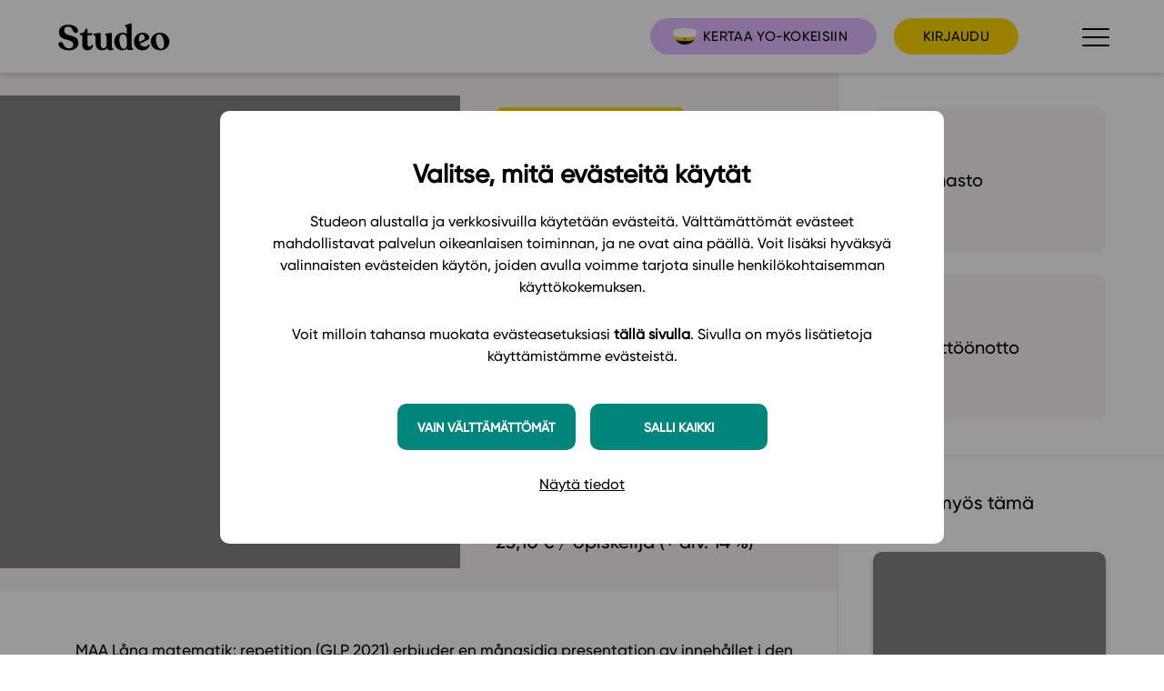

--- FILE ---
content_type: text/html; charset=UTF-8
request_url: https://www.studeo.fi/product/maa-lang-matematik-repetition-glp-2021/
body_size: 7329
content:
<!doctype html>
<html lang="en-US">

<head>
  <meta charset="UTF-8">

  <!-- Google Tag Manager -->
  <script>
    (function(w, d, s, l, i) {
      w[l] = w[l] || [];
      w[l].push({
        'gtm.start': new Date().getTime(),
        event: 'gtm.js'
      });
      var f = d.getElementsByTagName(s)[0],
        j = d.createElement(s),
        dl = l != 'dataLayer' ? '&l=' + l : '';
      j.async = true;
      j.src =
        'https://www.googletagmanager.com/gtm.js?id=' + i + dl;
      f.parentNode.insertBefore(j, f);
    })(window, document, 'script', 'dataLayer', 'GTM-NJJW5P2');
  </script>
  <!-- End Google Tag Manager -->


  <title>Studeo | MAA Lång matematik: repetition (GLP 2021) - Studeo</title>

  <link rel="apple-touch-icon" sizes="180x180" href="/apple-touch-icon.png">
  <link rel="icon" type="image/png" sizes="32x32" href="/favicon-32x32.png">
  <link rel="icon" type="image/png" sizes="16x16" href="/favicon-16x16.png">
  <link rel="manifest" href="/site.webmanifest">
  <link rel="mask-icon" href="/safari-pinned-tab.svg" color="#ffd600">
  <meta name="msapplication-TileColor" content="#ffd600">
  <meta name="theme-color" content="#ffd600">

  <meta name="viewport" content="width=device-width, initial-scale=1, minimum-scale=1, maximum-scale=2, user-scalable=yes, minimal-ui">

  <meta name='robots' content='index, follow, max-image-preview:large, max-snippet:-1, max-video-preview:-1' />

	<!-- This site is optimized with the Yoast SEO plugin v22.9 - https://yoast.com/wordpress/plugins/seo/ -->
	<link rel="canonical" href="https://www.studeo.fi/product/maa-lang-matematik-repetition-glp-2021/" />
	<meta property="og:locale" content="en_US" />
	<meta property="og:type" content="article" />
	<meta property="og:title" content="MAA Lång matematik: repetition (GLP 2021) - Studeo" />
	<meta property="og:url" content="https://www.studeo.fi/product/maa-lang-matematik-repetition-glp-2021/" />
	<meta property="og:site_name" content="Studeo" />
	<meta name="twitter:card" content="summary_large_image" />
	<script type="application/ld+json" class="yoast-schema-graph">{"@context":"https://schema.org","@graph":[{"@type":"WebPage","@id":"https://www.studeo.fi/product/maa-lang-matematik-repetition-glp-2021/","url":"https://www.studeo.fi/product/maa-lang-matematik-repetition-glp-2021/","name":"MAA Lång matematik: repetition (GLP 2021) - Studeo","isPartOf":{"@id":"https://www.studeo.fi/#website"},"datePublished":"2023-10-31T13:01:10+00:00","dateModified":"2023-10-31T13:01:10+00:00","breadcrumb":{"@id":"https://www.studeo.fi/product/maa-lang-matematik-repetition-glp-2021/#breadcrumb"},"inLanguage":"en-US","potentialAction":[{"@type":"ReadAction","target":["https://www.studeo.fi/product/maa-lang-matematik-repetition-glp-2021/"]}]},{"@type":"BreadcrumbList","@id":"https://www.studeo.fi/product/maa-lang-matematik-repetition-glp-2021/#breadcrumb","itemListElement":[{"@type":"ListItem","position":1,"name":"Home","item":"https://www.studeo.fi/"},{"@type":"ListItem","position":2,"name":"Tuotteet","item":"https://www.studeo.fi/product/"},{"@type":"ListItem","position":3,"name":"MAA Lång matematik: repetition (GLP 2021)"}]},{"@type":"WebSite","@id":"https://www.studeo.fi/#website","url":"https://www.studeo.fi/","name":"Studeo","description":"Paremman oppimisen puolesta","potentialAction":[{"@type":"SearchAction","target":{"@type":"EntryPoint","urlTemplate":"https://www.studeo.fi/?s={search_term_string}"},"query-input":"required name=search_term_string"}],"inLanguage":"en-US"}]}</script>
	<!-- / Yoast SEO plugin. -->


<link rel='dns-prefetch' href='//code.jquery.com' />
<link rel='dns-prefetch' href='//cdn.jsdelivr.net' />
<link rel='dns-prefetch' href='//maxcdn.bootstrapcdn.com' />
<style id='classic-theme-styles-inline-css' type='text/css'>
/*! This file is auto-generated */
.wp-block-button__link{color:#fff;background-color:#32373c;border-radius:9999px;box-shadow:none;text-decoration:none;padding:calc(.667em + 2px) calc(1.333em + 2px);font-size:1.125em}.wp-block-file__button{background:#32373c;color:#fff;text-decoration:none}
</style>
<style id='global-styles-inline-css' type='text/css'>
:root{--wp--preset--aspect-ratio--square: 1;--wp--preset--aspect-ratio--4-3: 4/3;--wp--preset--aspect-ratio--3-4: 3/4;--wp--preset--aspect-ratio--3-2: 3/2;--wp--preset--aspect-ratio--2-3: 2/3;--wp--preset--aspect-ratio--16-9: 16/9;--wp--preset--aspect-ratio--9-16: 9/16;--wp--preset--color--black: #000000;--wp--preset--color--cyan-bluish-gray: #abb8c3;--wp--preset--color--white: #ffffff;--wp--preset--color--pale-pink: #f78da7;--wp--preset--color--vivid-red: #cf2e2e;--wp--preset--color--luminous-vivid-orange: #ff6900;--wp--preset--color--luminous-vivid-amber: #fcb900;--wp--preset--color--light-green-cyan: #7bdcb5;--wp--preset--color--vivid-green-cyan: #00d084;--wp--preset--color--pale-cyan-blue: #8ed1fc;--wp--preset--color--vivid-cyan-blue: #0693e3;--wp--preset--color--vivid-purple: #9b51e0;--wp--preset--gradient--vivid-cyan-blue-to-vivid-purple: linear-gradient(135deg,rgba(6,147,227,1) 0%,rgb(155,81,224) 100%);--wp--preset--gradient--light-green-cyan-to-vivid-green-cyan: linear-gradient(135deg,rgb(122,220,180) 0%,rgb(0,208,130) 100%);--wp--preset--gradient--luminous-vivid-amber-to-luminous-vivid-orange: linear-gradient(135deg,rgba(252,185,0,1) 0%,rgba(255,105,0,1) 100%);--wp--preset--gradient--luminous-vivid-orange-to-vivid-red: linear-gradient(135deg,rgba(255,105,0,1) 0%,rgb(207,46,46) 100%);--wp--preset--gradient--very-light-gray-to-cyan-bluish-gray: linear-gradient(135deg,rgb(238,238,238) 0%,rgb(169,184,195) 100%);--wp--preset--gradient--cool-to-warm-spectrum: linear-gradient(135deg,rgb(74,234,220) 0%,rgb(151,120,209) 20%,rgb(207,42,186) 40%,rgb(238,44,130) 60%,rgb(251,105,98) 80%,rgb(254,248,76) 100%);--wp--preset--gradient--blush-light-purple: linear-gradient(135deg,rgb(255,206,236) 0%,rgb(152,150,240) 100%);--wp--preset--gradient--blush-bordeaux: linear-gradient(135deg,rgb(254,205,165) 0%,rgb(254,45,45) 50%,rgb(107,0,62) 100%);--wp--preset--gradient--luminous-dusk: linear-gradient(135deg,rgb(255,203,112) 0%,rgb(199,81,192) 50%,rgb(65,88,208) 100%);--wp--preset--gradient--pale-ocean: linear-gradient(135deg,rgb(255,245,203) 0%,rgb(182,227,212) 50%,rgb(51,167,181) 100%);--wp--preset--gradient--electric-grass: linear-gradient(135deg,rgb(202,248,128) 0%,rgb(113,206,126) 100%);--wp--preset--gradient--midnight: linear-gradient(135deg,rgb(2,3,129) 0%,rgb(40,116,252) 100%);--wp--preset--font-size--small: 13px;--wp--preset--font-size--medium: 20px;--wp--preset--font-size--large: 36px;--wp--preset--font-size--x-large: 42px;--wp--preset--spacing--20: 0.44rem;--wp--preset--spacing--30: 0.67rem;--wp--preset--spacing--40: 1rem;--wp--preset--spacing--50: 1.5rem;--wp--preset--spacing--60: 2.25rem;--wp--preset--spacing--70: 3.38rem;--wp--preset--spacing--80: 5.06rem;--wp--preset--shadow--natural: 6px 6px 9px rgba(0, 0, 0, 0.2);--wp--preset--shadow--deep: 12px 12px 50px rgba(0, 0, 0, 0.4);--wp--preset--shadow--sharp: 6px 6px 0px rgba(0, 0, 0, 0.2);--wp--preset--shadow--outlined: 6px 6px 0px -3px rgba(255, 255, 255, 1), 6px 6px rgba(0, 0, 0, 1);--wp--preset--shadow--crisp: 6px 6px 0px rgba(0, 0, 0, 1);}:where(.is-layout-flex){gap: 0.5em;}:where(.is-layout-grid){gap: 0.5em;}body .is-layout-flex{display: flex;}.is-layout-flex{flex-wrap: wrap;align-items: center;}.is-layout-flex > :is(*, div){margin: 0;}body .is-layout-grid{display: grid;}.is-layout-grid > :is(*, div){margin: 0;}:where(.wp-block-columns.is-layout-flex){gap: 2em;}:where(.wp-block-columns.is-layout-grid){gap: 2em;}:where(.wp-block-post-template.is-layout-flex){gap: 1.25em;}:where(.wp-block-post-template.is-layout-grid){gap: 1.25em;}.has-black-color{color: var(--wp--preset--color--black) !important;}.has-cyan-bluish-gray-color{color: var(--wp--preset--color--cyan-bluish-gray) !important;}.has-white-color{color: var(--wp--preset--color--white) !important;}.has-pale-pink-color{color: var(--wp--preset--color--pale-pink) !important;}.has-vivid-red-color{color: var(--wp--preset--color--vivid-red) !important;}.has-luminous-vivid-orange-color{color: var(--wp--preset--color--luminous-vivid-orange) !important;}.has-luminous-vivid-amber-color{color: var(--wp--preset--color--luminous-vivid-amber) !important;}.has-light-green-cyan-color{color: var(--wp--preset--color--light-green-cyan) !important;}.has-vivid-green-cyan-color{color: var(--wp--preset--color--vivid-green-cyan) !important;}.has-pale-cyan-blue-color{color: var(--wp--preset--color--pale-cyan-blue) !important;}.has-vivid-cyan-blue-color{color: var(--wp--preset--color--vivid-cyan-blue) !important;}.has-vivid-purple-color{color: var(--wp--preset--color--vivid-purple) !important;}.has-black-background-color{background-color: var(--wp--preset--color--black) !important;}.has-cyan-bluish-gray-background-color{background-color: var(--wp--preset--color--cyan-bluish-gray) !important;}.has-white-background-color{background-color: var(--wp--preset--color--white) !important;}.has-pale-pink-background-color{background-color: var(--wp--preset--color--pale-pink) !important;}.has-vivid-red-background-color{background-color: var(--wp--preset--color--vivid-red) !important;}.has-luminous-vivid-orange-background-color{background-color: var(--wp--preset--color--luminous-vivid-orange) !important;}.has-luminous-vivid-amber-background-color{background-color: var(--wp--preset--color--luminous-vivid-amber) !important;}.has-light-green-cyan-background-color{background-color: var(--wp--preset--color--light-green-cyan) !important;}.has-vivid-green-cyan-background-color{background-color: var(--wp--preset--color--vivid-green-cyan) !important;}.has-pale-cyan-blue-background-color{background-color: var(--wp--preset--color--pale-cyan-blue) !important;}.has-vivid-cyan-blue-background-color{background-color: var(--wp--preset--color--vivid-cyan-blue) !important;}.has-vivid-purple-background-color{background-color: var(--wp--preset--color--vivid-purple) !important;}.has-black-border-color{border-color: var(--wp--preset--color--black) !important;}.has-cyan-bluish-gray-border-color{border-color: var(--wp--preset--color--cyan-bluish-gray) !important;}.has-white-border-color{border-color: var(--wp--preset--color--white) !important;}.has-pale-pink-border-color{border-color: var(--wp--preset--color--pale-pink) !important;}.has-vivid-red-border-color{border-color: var(--wp--preset--color--vivid-red) !important;}.has-luminous-vivid-orange-border-color{border-color: var(--wp--preset--color--luminous-vivid-orange) !important;}.has-luminous-vivid-amber-border-color{border-color: var(--wp--preset--color--luminous-vivid-amber) !important;}.has-light-green-cyan-border-color{border-color: var(--wp--preset--color--light-green-cyan) !important;}.has-vivid-green-cyan-border-color{border-color: var(--wp--preset--color--vivid-green-cyan) !important;}.has-pale-cyan-blue-border-color{border-color: var(--wp--preset--color--pale-cyan-blue) !important;}.has-vivid-cyan-blue-border-color{border-color: var(--wp--preset--color--vivid-cyan-blue) !important;}.has-vivid-purple-border-color{border-color: var(--wp--preset--color--vivid-purple) !important;}.has-vivid-cyan-blue-to-vivid-purple-gradient-background{background: var(--wp--preset--gradient--vivid-cyan-blue-to-vivid-purple) !important;}.has-light-green-cyan-to-vivid-green-cyan-gradient-background{background: var(--wp--preset--gradient--light-green-cyan-to-vivid-green-cyan) !important;}.has-luminous-vivid-amber-to-luminous-vivid-orange-gradient-background{background: var(--wp--preset--gradient--luminous-vivid-amber-to-luminous-vivid-orange) !important;}.has-luminous-vivid-orange-to-vivid-red-gradient-background{background: var(--wp--preset--gradient--luminous-vivid-orange-to-vivid-red) !important;}.has-very-light-gray-to-cyan-bluish-gray-gradient-background{background: var(--wp--preset--gradient--very-light-gray-to-cyan-bluish-gray) !important;}.has-cool-to-warm-spectrum-gradient-background{background: var(--wp--preset--gradient--cool-to-warm-spectrum) !important;}.has-blush-light-purple-gradient-background{background: var(--wp--preset--gradient--blush-light-purple) !important;}.has-blush-bordeaux-gradient-background{background: var(--wp--preset--gradient--blush-bordeaux) !important;}.has-luminous-dusk-gradient-background{background: var(--wp--preset--gradient--luminous-dusk) !important;}.has-pale-ocean-gradient-background{background: var(--wp--preset--gradient--pale-ocean) !important;}.has-electric-grass-gradient-background{background: var(--wp--preset--gradient--electric-grass) !important;}.has-midnight-gradient-background{background: var(--wp--preset--gradient--midnight) !important;}.has-small-font-size{font-size: var(--wp--preset--font-size--small) !important;}.has-medium-font-size{font-size: var(--wp--preset--font-size--medium) !important;}.has-large-font-size{font-size: var(--wp--preset--font-size--large) !important;}.has-x-large-font-size{font-size: var(--wp--preset--font-size--x-large) !important;}
:where(.wp-block-post-template.is-layout-flex){gap: 1.25em;}:where(.wp-block-post-template.is-layout-grid){gap: 1.25em;}
:where(.wp-block-columns.is-layout-flex){gap: 2em;}:where(.wp-block-columns.is-layout-grid){gap: 2em;}
:root :where(.wp-block-pullquote){font-size: 1.5em;line-height: 1.6;}
</style>
<link rel='stylesheet' id='style-css' href='https://www.studeo.fi/app/themes/studeo/assets/css/glitter.min.css?ver=1768398827' type='text/css' media='all' />
<link rel='stylesheet' id='Font_Awesome-css' href='https://maxcdn.bootstrapcdn.com/font-awesome/4.6.3/css/font-awesome.min.css?ver=6.6.2' type='text/css' media='all' />
<link rel='stylesheet' id='jssocials-base-css' href='https://cdn.jsdelivr.net/jquery.jssocials/1.4.0/jssocials.css?ver=6.6.2' type='text/css' media='all' />
<link rel='stylesheet' id='jssocials-theme-flat-css' href='https://cdn.jsdelivr.net/jquery.jssocials/1.4.0/jssocials-theme-flat.css?ver=6.6.2' type='text/css' media='all' />
<link rel="https://api.w.org/" href="https://www.studeo.fi/wp-json/" />
<link rel='shortlink' href='https://www.studeo.fi/?p=17460' />
<link rel="alternate" title="oEmbed (JSON)" type="application/json+oembed" href="https://www.studeo.fi/wp-json/oembed/1.0/embed?url=https%3A%2F%2Fwww.studeo.fi%2Fproduct%2Fmaa-lang-matematik-repetition-glp-2021%2F" />
<link rel="alternate" title="oEmbed (XML)" type="text/xml+oembed" href="https://www.studeo.fi/wp-json/oembed/1.0/embed?url=https%3A%2F%2Fwww.studeo.fi%2Fproduct%2Fmaa-lang-matematik-repetition-glp-2021%2F&#038;format=xml" />

</head>
<body class="not-home has-icon-link">

  <!-- Google Tag Manager (noscript) -->
  <noscript><iframe src="https://www.googletagmanager.com/ns.html?id=GTM-NJJW5P2" height="0" width="0" style="display:none;visibility:hidden"></iframe></noscript>
  <!-- End Google Tag Manager (noscript) -->

  <header class="site-header ">
    <a href="https://www.studeo.fi" class="logo" title="Studeo"><span aria-hidden="true">Studeo</span></a>
    <!-- Hide from home page -->
                <a href="https://www.studeo.fi/preppaaja/" class="button button__with-image purple with-mr desktop-only"><img src="https://www.studeo.fi/app/uploads/2023/12/lakki.svg" />Kertaa yo-kokeisiin</a>
              <a href="https://app.studeo.fi/" class="button">Kirjaudu</a>
        <a href="/" class="logo-mobile"><img src="/app/themes/studeo/assets/img/studeo-black-small.svg" alt="Studeo"></a>
    <button class="toggle-nav" aria-label="Avaa navigaatio" onclick="document.body.classList.toggle('nav-open')">
      <span class="hamburger" aria-hidden="true">
        <span></span>
        <span></span>
        <span></span>
      </span>
    </button>

    <nav class="main-nav">

      <div class="main-nav__top">
        <a href="/" class="main-nav__frontpage bigger">Etusivu</a>
      </div>

      <div class="main-nav__stuff">
        <div class="main-nav__col">
          <ul>
            <li id="menu-item-17834" class="bigger"><a href="https://www.studeo.fi/preppaaja/">Preppaaja</a></li>
<li id="menu-item-9029" class="bigger"><a href="https://www.studeo.fi/opettaja/">Opettaja</a></li>
<li id="menu-item-9030" class="bigger"><a href="https://www.studeo.fi/opiskelija/">Opiskelija</a></li>
<li id="menu-item-9028" class="bigger"><a href="https://www.studeo.fi/huoltaja/">Huoltaja</a></li>
<li id="menu-item-19273" class="bigger"><a href="https://www.studeo.fi/kokeilutarjous/">Kokeilutarjous</a></li>
<li id="menu-item-9332" class="blackbutton"><a href="https://app.studeo.fi/">Kirjaudu</a></li>
          </ul>
        </div>
        <div class="main-nav__col--double">
          <ul>
            <li id="menu-item-9109" class="bigger"><a href="/alakoulun-oppiainesarjat/">Alakoulu</a>
<ul class="sub-menu">
	<li id="menu-item-15654"><a href="https://www.studeo.fi/alakoulun-oppiainesarjat/">Oppiainesarjat</a></li>
	<li id="menu-item-8235"><a href="https://www.studeo.fi/alakoulu/oppimateriaalit/">Oppimateriaalit</a></li>
	<li id="menu-item-15502"><a href="https://www.studeo.fi/tutustu-alakoulun-lisensseihin/">Alakoulun lisenssit</a></li>
	<li id="menu-item-8233"><a href="https://www.studeo.fi/alakoulu/hinnasto/">Hinnasto</a></li>
	<li id="menu-item-8234"><a href="https://www.studeo.fi/alakoulu/kayttoonotto/">Käyttöönotto</a></li>
	<li id="menu-item-8236"><a href="https://www.studeo.fi/alakoulu/tilaa/">Tilaa</a></li>
</ul>
</li>
<li id="menu-item-9111" class="bigger"><a href="/ylakoulu-2/">Yläkoulu</a>
<ul class="sub-menu">
	<li id="menu-item-14084"><a href="https://www.studeo.fi/ylakoulu-2/">Oppiainesarjat</a></li>
	<li id="menu-item-8240"><a href="https://www.studeo.fi/ylakoulu/oppimateriaalit/">Oppimateriaalit</a></li>
	<li id="menu-item-15503"><a href="https://www.studeo.fi/tutustu-ylakoulun-lisensseihin/">Yläkoulun lisenssit</a></li>
	<li id="menu-item-8238"><a href="https://www.studeo.fi/ylakoulu/hinnasto/">Hinnasto</a></li>
	<li id="menu-item-8239"><a href="https://www.studeo.fi/ylakoulu/kayttoonotto/">Käyttöönotto</a></li>
	<li id="menu-item-8241"><a href="https://www.studeo.fi/ylakoulu/tilaa/">Tilaa</a></li>
</ul>
</li>
<li id="menu-item-9113" class="bigger"><a href="/lops-2021-2/">Lukio</a>
<ul class="sub-menu">
	<li id="menu-item-10244"><a href="https://www.studeo.fi/lops-2021-2/">LOPS 2021</a></li>
	<li id="menu-item-20978"><a href="https://www.studeo.fi/glp-2021/">GLP 2021</a></li>
	<li id="menu-item-16782"><a href="https://www.studeo.fi/lops-2021-oppimateriaalit/">Oppimateriaalit</a></li>
	<li id="menu-item-16327"><a href="https://www.studeo.fi/hinnasto-lops-2021-oppimateriaalit/">Hinnasto</a></li>
	<li id="menu-item-14524"><a href="https://www.studeo.fi/lops-2021-pakettilisenssin-esittely-ja-hinnat/">Lukion pakettilisenssi</a></li>
	<li id="menu-item-8244"><a href="https://www.studeo.fi/lukio/kayttoonotto/">Käyttöönotto</a></li>
	<li id="menu-item-9179"><a href="https://www.studeo.fi/lukio/bruksanvisning/">Bruksanvisning</a></li>
	<li id="menu-item-19914"><a href="https://www.studeo.fi/lukio/tilaa/">Tilaa</a></li>
</ul>
</li>
          </ul>
        </div>
        <div class="main-nav__col">
          <ul>
            <li id="menu-item-8246"><a href="https://www.studeo.fi/ajankohtaista/">Ajankohtaista</a></li>
<li id="menu-item-9034"><a href="https://www.studeo.fi/idea/ominaisuudet-2/">Ominaisuudet</a></li>
<li id="menu-item-8583"><a href="https://www.studeo.fi/tukea-ja-tapahtumia/tapahtumakalenteri/">Tapahtumakalenteri</a></li>
<li id="menu-item-9171"><a href="https://www.studeo.fi/tukea-ja-tapahtumia/webinaaritallenteet/">Webinaari­tallenteet</a></li>
<li id="menu-item-8585"><a href="https://www.studeo.fi/yhteiso/">Yhteisö</a></li>
<li id="menu-item-12598"><a href="https://www.studeo.fi/suositteluseina/">Suosittelut</a></li>
<li id="menu-item-10486"><a href="https://ohjekeskus.studeo.fi/">Ohjekeskus</a></li>
<li id="menu-item-9170"><a href="https://www.studeo.fi/tukea-ja-tapahtumia/ohjevideot/">Ohjevideot</a></li>
<li id="menu-item-9169"><a href="https://www.studeo.fi/tiimi/oppikirjailijat/">Oppikirjailijat</a></li>
<li id="menu-item-8247"><a href="https://www.studeo.fi/tiimi/">Tiimi</a></li>
<li id="menu-item-9346"><a href="https://www.studeo.fi/tietoa-meista/">Tietoa meistä</a></li>
<li id="menu-item-20575"><a href="https://www.studeo.fi/eettiset-periaatteet-tekoalyn-kayttoon/">Eettiset periaatteet tekoälyn käyttöön</a></li>
          </ul>
        </div>
        <div class="main-nav__col">
          <ul>
            <li><a href="/yhteiso"><span class="icon icon-newsletter"></span> Tilaa uutiskirje</a></li>
            <li><a href="/ota-yhteytta"><span class="icon icon-contact"></span> Ota yhteyttä</a></li>
          </ul>
          <div class="some">
            <div class="icons-wrapper">
                              <a href="https://www.facebook.com/StudeoFI/"><span class="icon icon-facebook"></span></a>
                                                          <a href="https://www.tiktok.com/@studeo.preppaaja"><span class="icon icon-tiktok"></span></a>
                                            <a href="https://www.instagram.com/studeofi/"><span class="icon icon-instagram"></span></a>
                          </div>
          </div>
          <ul>
            <li>
              <a href="/in-english" class="">In English</a>
            </li>
          </ul>
        </div>
      </div>
    </nav>
  </header>
      <a href="https://www.studeo.fi/preppaaja/" class="icon-link-mobile">
      <div>
        <img src="https://www.studeo.fi/app/uploads/2023/12/lakki.svg" />Kertaa yo-kokeisiin      </div>
    </a>
  
  
<main class="main product">
  <article class="product__article">

    <header class="product__header">

      <div class="product__header__img" style='background-image: url("https://app.studeo.fi/files/course-templates/1149/b16c66389b3dbf227cf879d5da95c848/matematiikka-pitk%C3%A4.png")'></div>

      <div class="product__header__stuff">

                  <div class="product__cat">Matematik (lång lärokurs)</div>
        

        <h1>MAA Lång matematik: repetition (GLP 2021)</h1>

                  <div class="product__authors">
                          <span class="author">Tom Ahlberg</span>
                          <span class="author">Tom Gladh</span>
                          <span class="author">Jani Hannula</span>
                          <span class="author">Lauri Hellsten</span>
                          <span class="author">Anna-Lena Juslin</span>
                          <span class="author">Jooseppi Järvinen</span>
                          <span class="author">Johanna Kylliäinen</span>
                          <span class="author">Juha-Pekka Pentikäinen</span>
                          <span class="author">Meliina Rantakaulio</span>
                          <span class="author">Jessica Salminen-Saari</span>
                          <span class="author">Heidi Saukkoriipi</span>
                          <span class="author">Bo Sjöholm</span>
                          <span class="author">Anders Svartström</span>
                      </div>
        
                                      <div class="product__price">23,10 € / opiskelija (+ alv. 14 %)</div>
                                </div>

    </header>

          <div class="product__content">
          <p id="hyuctnflitoqytyc">MAA Lång matematik: repetition (GLP 2021) erbjuder en mångsidig presentation av innehållet i den långa matematiken och användning av programmen vid repetitionen inför studentexamensprovet. Varje kapitel i läromedlet innehåller ett omfattande urval av uppgifter på olika nivåer och deras modellösningar, där de olika stegen i lösningen förklaras ingående för läsaren. I slutet av kapitlen kan du också hitta programinstruktioner relaterade till kapitlets ämnen, där de centrala programfärdigheterna för kapitlets innehåll handleds med illustrerade instruktioner och videor. Om det finns en * i kapitelrubriken innehåller kapitlet material från de nationella valfria modulerna.</p><p id="yxkmbediouplwwas">De inledande kapitlen i varje avsnitt innehåller en kartläggning av den studerandes kunskaper om avsnittets innehåll. I kapitlet Studentexamensuppgifter har gamla studentexamensuppgifter med modellösningar från olika områden inom matematiken samlats. Läromedlet innehåller även färdiga preliminära prov med motsvarande struktur som studentexamensprovet, vilka är avsedda att användas av läraren.</p>                      <a href="https://app.studeo.fi/app/learning_material/1149/home" class="button non-uppercase">Avaa oppimateriaali Studeon alustalla</a>
                </div>
    
  </article>
  <aside class="product__aside">

    <div class="product__aside__block border">

                        <a href="/lukio/hinnasto-lops-2021-oppimateriaalit/" class="bigbuttonwithicon">Hinnasto</a>
                        <a href="/lukio/kayttoonotto" class="bigbuttonwithicon">Käyttöönotto</a>
          </div>

          <div class="product__aside__block">

        <h3>Muista myös tämä</h3>
        <a href="https://www.studeo.fi/product/maa12-analys-och-kontinuerlig-fordelning-glp-2021/" class="materials__item">
          <div class="materials__item__img" style='background-image: url("https://app.studeo.fi/files/course-templates/1050/3009aa926f0ae450cf479c177c875488/MAA12-RUOTS.jpg")'>

                          <div class="materials__item__cat">Matematik (lång lärokurs)</div>
            
          </div>
          <div class="materials__item__title">MAA12 Analys och kontinuerlig fördelning (GLP 2021)</div>
                      <div class="materials__item__authors">
                                            <span class="author">Heidi Nylund</span>
                              <span class="author">Bo Sjöholm</span>
                              <span class="author">Anders Svartström</span>
                              <span class="author">Anna-Lena Juslin</span>
                              <span class="author">Tom Ahlberg</span>
                              <span class="author">Jessica Salminen-Saari</span>
                              <span class="author">Tom Gladh</span>
                              <span class="author">Jani Hannula</span>
                              <span class="author">Lauri Hellsten</span>
                              <span class="author">Meliina Rantakaulio</span>
                                        </div>
                                                        <div class="materials__item__price">18,00 € / opiskelija (+ alv. 14 %)</div>
                              </a>
      
      </div>
      
  </aside>
</main>

<footer class="site-footer ">

  <div class="site-footer__block">
    <div class="logo" title="Studeo"><span aria-hidden="true">Studeo</span></div>
    <p><i>Studeo</i> on latinan kielen verbi, joka kuvailee olemisen tarkoitustamme osuvasti: <i>tahdon oppia</i>, <i>omistaudun</i>, <i>opiskelen</i>. Olemme sähköisten oppimateriaalien kustantaja. Suunnittelemme oppimateriaaleja, joissa pedagogisuus, laadukkaat sisällöt ja teknologian hyödyt yhdistyvät. <br><br> <strong>Studeo – paremman oppimisen puolesta.</strong></p>
  </div>

  <div class="site-footer__block contact">
    <div>
      <h2>Ota yhteyttä</h2>
      <address>Studeo Oy<br />
Salomonkatu 17 A 12<br />
00100 Helsinki<br />
</address>
                    <nav class="footer-nav">
                      <a href="/cdn-cgi/l/email-protection#aac3c4ccc5ead9dedfcecfc584ccc3"><span class="__cf_email__" data-cfemail="96fff8f0f9d6e5e2e3f2f3f9b8f0ff">[email&#160;protected]</span></a><br>
                      <a href="https://ohjekeskus.studeo.fi/fi/">Ohjekeskus</a><br>
                      <a href="https://www.studeo.fi/kayttoehdot/">Käyttöehdot</a><br>
                      <a href="https://www.studeo.fi/tietosuojaseloste/">Tietosuojaseloste</a><br>
                      <a href="https://www.studeo.fi/evasteseloste/">Evästeseloste</a><br>
                      <a href="https://www.studeo.fi/saavutettavuusseloste/">Saavutettavuusseloste</a><br>
                      <a href="https://www.studeo.fi/eettiset-periaatteet-tekoalyn-kayttoon/">Studeon eettiset periaatteet tekoälyn käyttöön</a><br>
                  </nav>
          </div>
  </div>

  <div class="site-footer__block some">
    <div class="icons-wrapper">
              <a target="_blank" href="https://www.facebook.com/StudeoFI/"><span class="icon icon-facebook"></span></a>
                          <a target="_blank" href="https://www.tiktok.com/@studeo.preppaaja"><span class="icon icon-tiktok"></span></a>
                    <a target="_blank" href="https://www.instagram.com/studeofi/"><span class="icon icon-instagram"></span></a>
          </div>
  </div>

</footer>

<script data-cfasync="false" src="/cdn-cgi/scripts/5c5dd728/cloudflare-static/email-decode.min.js"></script><script type="text/javascript" src="https://www.studeo.fi/wp/wp-includes/js/dist/hooks.min.js?ver=2810c76e705dd1a53b18" id="wp-hooks-js"></script>
<script type="text/javascript" src="https://www.studeo.fi/wp/wp-includes/js/dist/i18n.min.js?ver=5e580eb46a90c2b997e6" id="wp-i18n-js"></script>
<script type="text/javascript" id="wp-i18n-js-after">
/* <![CDATA[ */
wp.i18n.setLocaleData( { 'text direction\u0004ltr': [ 'ltr' ] } );
/* ]]> */
</script>
<script type="text/javascript" src="https://www.studeo.fi/app/plugins/contact-form-7/includes/swv/js/index.js?ver=5.9.8" id="swv-js"></script>
<script type="text/javascript" id="contact-form-7-js-extra">
/* <![CDATA[ */
var wpcf7 = {"api":{"root":"https:\/\/www.studeo.fi\/wp-json\/","namespace":"contact-form-7\/v1"},"cached":"1"};
/* ]]> */
</script>
<script type="text/javascript" src="https://www.studeo.fi/app/plugins/contact-form-7/includes/js/index.js?ver=5.9.8" id="contact-form-7-js"></script>
<script type="text/javascript" src="//code.jquery.com/jquery-3.6.0.min.js?ver=3.6.0" id="jquery-js"></script>
<script type="text/javascript" src="https://www.studeo.fi/app/themes/studeo/assets/js/vendor/vendors.min.js?ver=1730883975" id="vendors-js-js"></script>
<script type="text/javascript" src="https://cdn.jsdelivr.net/jquery.jssocials/1.4.0/jssocials.min.js" id="jssocials-js-js"></script>
<script type="text/javascript" id="main-js-js-extra">
/* <![CDATA[ */
var ajax_posts = {"ajaxurl":"https:\/\/www.studeo.fi\/wp\/wp-admin\/admin-ajax.php","noposts":"No older posts found"};
/* ]]> */
</script>
<script type="text/javascript" src="https://www.studeo.fi/app/themes/studeo/assets/js/magic.min.js?ver=1755505197" id="main-js-js"></script>
<script src="//instant.page/3.0.0" type="module" defer integrity="sha384-OeDn4XE77tdHo8pGtE1apMPmAipjoxUQ++eeJa6EtJCfHlvijigWiJpD7VDPWXV1"></script>
</body></html>


--- FILE ---
content_type: text/css
request_url: https://www.studeo.fi/app/themes/studeo/assets/css/glitter.min.css?ver=1768398827
body_size: 29018
content:
.select2-container{-webkit-box-sizing:border-box;box-sizing:border-box;display:inline-block;margin:0;position:relative;vertical-align:middle}
.select2-container .select2-selection--single{-webkit-box-sizing:border-box;box-sizing:border-box;cursor:pointer;display:block;height:28px;-moz-user-select:none;-ms-user-select:none;user-select:none;-webkit-user-select:none}
.select2-container .select2-selection--single .select2-selection__rendered{display:block;padding-left:8px;padding-right:20px;overflow:hidden;text-overflow:ellipsis;white-space:nowrap}
.select2-container .select2-selection--single .select2-selection__clear{position:relative}
.select2-container[dir="rtl"] .select2-selection--single .select2-selection__rendered{padding-right:8px;padding-left:20px}
.select2-container .select2-selection--multiple{-webkit-box-sizing:border-box;box-sizing:border-box;cursor:pointer;display:block;min-height:32px;-moz-user-select:none;-ms-user-select:none;user-select:none;-webkit-user-select:none}
.select2-container .select2-selection--multiple .select2-selection__rendered{display:inline-block;overflow:hidden;padding-left:8px;text-overflow:ellipsis;white-space:nowrap}
.select2-container .select2-search--inline{float:left}
.select2-container .select2-search--inline .select2-search__field{-webkit-box-sizing:border-box;box-sizing:border-box;border:0;font-size:100%;margin-top:5px;padding:0}
.select2-container .select2-search--inline .select2-search__field::-webkit-search-cancel-button{-webkit-appearance:none}
.select2-dropdown{background-color:white;border:1px solid #aaa;border-radius:4px;-webkit-box-sizing:border-box;box-sizing:border-box;display:block;position:absolute;left:-100000px;width:100%;z-index:1051}
.select2-results{display:block}
.select2-results__options{list-style:none;margin:0;padding:0}
.select2-results__option{padding:6px;-moz-user-select:none;-ms-user-select:none;user-select:none;-webkit-user-select:none}
.select2-results__option[aria-selected]{cursor:pointer}
.select2-container--open .select2-dropdown{left:0}
.select2-container--open .select2-dropdown--above{border-bottom:0;border-bottom-left-radius:0;border-bottom-right-radius:0}
.select2-container--open .select2-dropdown--below{border-top:0;border-top-left-radius:0;border-top-right-radius:0}
.select2-search--dropdown{display:block;padding:4px}
.select2-search--dropdown .select2-search__field{padding:4px;width:100%;-webkit-box-sizing:border-box;box-sizing:border-box}
.select2-search--dropdown .select2-search__field::-webkit-search-cancel-button{-webkit-appearance:none}
.select2-search--dropdown.select2-search--hide{display:none}
.select2-close-mask{border:0;margin:0;padding:0;display:block;position:fixed;left:0;top:0;min-height:100%;min-width:100%;height:auto;width:auto;opacity:0;z-index:99;background-color:#fff;filter:alpha(opacity=0)}
.select2-hidden-accessible{border:0 !important;clip:rect(0 0 0 0) !important;-webkit-clip-path:inset(50%) !important;clip-path:inset(50%) !important;height:1px !important;overflow:hidden !important;padding:0 !important;position:absolute !important;width:1px !important;white-space:nowrap !important}
.select2-container--default .select2-selection--single{background-color:#fff;border:1px solid #aaa;border-radius:4px}
.select2-container--default .select2-selection--single .select2-selection__rendered{color:#444;line-height:28px}
.select2-container--default .select2-selection--single .select2-selection__clear{cursor:pointer;float:right;font-weight:bold}
.select2-container--default .select2-selection--single .select2-selection__placeholder{color:#999}
.select2-container--default .select2-selection--single .select2-selection__arrow{height:26px;position:absolute;top:1px;right:1px;width:20px}
.select2-container--default .select2-selection--single .select2-selection__arrow b{border-color:#888 transparent transparent transparent;border-style:solid;border-width:5px 4px 0 4px;height:0;left:50%;margin-left:-4px;margin-top:-2px;position:absolute;top:50%;width:0}
.select2-container--default[dir="rtl"] .select2-selection--single .select2-selection__clear{float:left}
.select2-container--default[dir="rtl"] .select2-selection--single .select2-selection__arrow{left:1px;right:auto}
.select2-container--default.select2-container--disabled .select2-selection--single{background-color:#eee;cursor:default}
.select2-container--default.select2-container--disabled .select2-selection--single .select2-selection__clear{display:none}
.select2-container--default.select2-container--open .select2-selection--single .select2-selection__arrow b{border-color:transparent transparent #888 transparent;border-width:0 4px 5px 4px}
.select2-container--default .select2-selection--multiple{background-color:white;border:1px solid #aaa;border-radius:4px;cursor:text}
.select2-container--default .select2-selection--multiple .select2-selection__rendered{-webkit-box-sizing:border-box;box-sizing:border-box;list-style:none;margin:0;padding:0 5px;width:100%}
.select2-container--default .select2-selection--multiple .select2-selection__rendered li{list-style:none}
.select2-container--default .select2-selection--multiple .select2-selection__clear{cursor:pointer;float:right;font-weight:bold;margin-top:5px;margin-right:10px;padding:1px}
.select2-container--default .select2-selection--multiple .select2-selection__choice{background-color:#e4e4e4;border:1px solid #aaa;border-radius:4px;cursor:default;float:left;margin-right:5px;margin-top:5px;padding:0 5px}
.select2-container--default .select2-selection--multiple .select2-selection__choice__remove{color:#999;cursor:pointer;display:inline-block;font-weight:bold;margin-right:2px}
.select2-container--default .select2-selection--multiple .select2-selection__choice__remove:hover{color:#333}
.select2-container--default[dir="rtl"] .select2-selection--multiple .select2-selection__choice,.select2-container--default[dir="rtl"] .select2-selection--multiple .select2-search--inline{float:right}
.select2-container--default[dir="rtl"] .select2-selection--multiple .select2-selection__choice{margin-left:5px;margin-right:auto}
.select2-container--default[dir="rtl"] .select2-selection--multiple .select2-selection__choice__remove{margin-left:2px;margin-right:auto}
.select2-container--default.select2-container--focus .select2-selection--multiple{border:solid black 1px;outline:0}
.select2-container--default.select2-container--disabled .select2-selection--multiple{background-color:#eee;cursor:default}
.select2-container--default.select2-container--disabled .select2-selection__choice__remove{display:none}
.select2-container--default.select2-container--open.select2-container--above .select2-selection--single,.select2-container--default.select2-container--open.select2-container--above .select2-selection--multiple{border-top-left-radius:0;border-top-right-radius:0}
.select2-container--default.select2-container--open.select2-container--below .select2-selection--single,.select2-container--default.select2-container--open.select2-container--below .select2-selection--multiple{border-bottom-left-radius:0;border-bottom-right-radius:0}
.select2-container--default .select2-search--dropdown .select2-search__field{border:1px solid #aaa}
.select2-container--default .select2-search--inline .select2-search__field{background:transparent;border:0;outline:0;-webkit-box-shadow:none;box-shadow:none;-webkit-appearance:textfield}
.select2-container--default .select2-results>.select2-results__options{max-height:200px;overflow-y:auto}
.select2-container--default .select2-results__option[role="group"]{padding:0}
.select2-container--default .select2-results__option[aria-disabled="true"]{color:#999}
.select2-container--default .select2-results__option[aria-selected="true"]{background-color:#ddd}
.select2-container--default .select2-results__option .select2-results__option{padding-left:1em}
.select2-container--default .select2-results__option .select2-results__option .select2-results__group{padding-left:0}
.select2-container--default .select2-results__option .select2-results__option .select2-results__option{margin-left:-1em;padding-left:2em}
.select2-container--default .select2-results__option .select2-results__option .select2-results__option .select2-results__option{margin-left:-2em;padding-left:3em}
.select2-container--default .select2-results__option .select2-results__option .select2-results__option .select2-results__option .select2-results__option{margin-left:-3em;padding-left:4em}
.select2-container--default .select2-results__option .select2-results__option .select2-results__option .select2-results__option .select2-results__option .select2-results__option{margin-left:-4em;padding-left:5em}
.select2-container--default .select2-results__option .select2-results__option .select2-results__option .select2-results__option .select2-results__option .select2-results__option .select2-results__option{margin-left:-5em;padding-left:6em}
.select2-container--default .select2-results__option--highlighted[aria-selected]{background-color:#5897fb;color:white}
.select2-container--default .select2-results__group{cursor:default;display:block;padding:6px}
.select2-container--classic .select2-selection--single{background-color:#f7f7f7;border:1px solid #aaa;border-radius:4px;outline:0;background-image:-webkit-gradient(linear,left top,left bottom,color-stop(50%,white),to(#eee));background-image:linear-gradient(to bottom,white 50%,#eee 100%);background-repeat:repeat-x;filter:progid:DXImageTransform.Microsoft.gradient(startColorstr='#FFFFFFFF',endColorstr='#FFEEEEEE',GradientType=0)}
.select2-container--classic .select2-selection--single:focus{border:1px solid #5897fb}
.select2-container--classic .select2-selection--single .select2-selection__rendered{color:#444;line-height:28px}
.select2-container--classic .select2-selection--single .select2-selection__clear{cursor:pointer;float:right;font-weight:bold;margin-right:10px}
.select2-container--classic .select2-selection--single .select2-selection__placeholder{color:#999}
.select2-container--classic .select2-selection--single .select2-selection__arrow{background-color:#ddd;border:0;border-left:1px solid #aaa;border-top-right-radius:4px;border-bottom-right-radius:4px;height:26px;position:absolute;top:1px;right:1px;width:20px;background-image:-webkit-gradient(linear,left top,left bottom,color-stop(50%,#eee),to(#ccc));background-image:linear-gradient(to bottom,#eee 50%,#ccc 100%);background-repeat:repeat-x;filter:progid:DXImageTransform.Microsoft.gradient(startColorstr='#FFEEEEEE',endColorstr='#FFCCCCCC',GradientType=0)}
.select2-container--classic .select2-selection--single .select2-selection__arrow b{border-color:#888 transparent transparent transparent;border-style:solid;border-width:5px 4px 0 4px;height:0;left:50%;margin-left:-4px;margin-top:-2px;position:absolute;top:50%;width:0}
.select2-container--classic[dir="rtl"] .select2-selection--single .select2-selection__clear{float:left}
.select2-container--classic[dir="rtl"] .select2-selection--single .select2-selection__arrow{border:0;border-right:1px solid #aaa;border-radius:0;border-top-left-radius:4px;border-bottom-left-radius:4px;left:1px;right:auto}
.select2-container--classic.select2-container--open .select2-selection--single{border:1px solid #5897fb}
.select2-container--classic.select2-container--open .select2-selection--single .select2-selection__arrow{background:transparent;border:0}
.select2-container--classic.select2-container--open .select2-selection--single .select2-selection__arrow b{border-color:transparent transparent #888 transparent;border-width:0 4px 5px 4px}
.select2-container--classic.select2-container--open.select2-container--above .select2-selection--single{border-top:0;border-top-left-radius:0;border-top-right-radius:0;background-image:-webkit-gradient(linear,left top,left bottom,from(white),color-stop(50%,#eee));background-image:linear-gradient(to bottom,white 0,#eee 50%);background-repeat:repeat-x;filter:progid:DXImageTransform.Microsoft.gradient(startColorstr='#FFFFFFFF',endColorstr='#FFEEEEEE',GradientType=0)}
.select2-container--classic.select2-container--open.select2-container--below .select2-selection--single{border-bottom:0;border-bottom-left-radius:0;border-bottom-right-radius:0;background-image:-webkit-gradient(linear,left top,left bottom,color-stop(50%,#eee),to(white));background-image:linear-gradient(to bottom,#eee 50%,white 100%);background-repeat:repeat-x;filter:progid:DXImageTransform.Microsoft.gradient(startColorstr='#FFEEEEEE',endColorstr='#FFFFFFFF',GradientType=0)}
.select2-container--classic .select2-selection--multiple{background-color:white;border:1px solid #aaa;border-radius:4px;cursor:text;outline:0}
.select2-container--classic .select2-selection--multiple:focus{border:1px solid #5897fb}
.select2-container--classic .select2-selection--multiple .select2-selection__rendered{list-style:none;margin:0;padding:0 5px}
.select2-container--classic .select2-selection--multiple .select2-selection__clear{display:none}
.select2-container--classic .select2-selection--multiple .select2-selection__choice{background-color:#e4e4e4;border:1px solid #aaa;border-radius:4px;cursor:default;float:left;margin-right:5px;margin-top:5px;padding:0 5px}
.select2-container--classic .select2-selection--multiple .select2-selection__choice__remove{color:#888;cursor:pointer;display:inline-block;font-weight:bold;margin-right:2px}
.select2-container--classic .select2-selection--multiple .select2-selection__choice__remove:hover{color:#555}
.select2-container--classic[dir="rtl"] .select2-selection--multiple .select2-selection__choice{float:right;margin-left:5px;margin-right:auto}
.select2-container--classic[dir="rtl"] .select2-selection--multiple .select2-selection__choice__remove{margin-left:2px;margin-right:auto}
.select2-container--classic.select2-container--open .select2-selection--multiple{border:1px solid #5897fb}
.select2-container--classic.select2-container--open.select2-container--above .select2-selection--multiple{border-top:0;border-top-left-radius:0;border-top-right-radius:0}
.select2-container--classic.select2-container--open.select2-container--below .select2-selection--multiple{border-bottom:0;border-bottom-left-radius:0;border-bottom-right-radius:0}
.select2-container--classic .select2-search--dropdown .select2-search__field{border:1px solid #aaa;outline:0}
.select2-container--classic .select2-search--inline .select2-search__field{outline:0;-webkit-box-shadow:none;box-shadow:none}
.select2-container--classic .select2-dropdown{background-color:white;border:1px solid transparent}
.select2-container--classic .select2-dropdown--above{border-bottom:0}
.select2-container--classic .select2-dropdown--below{border-top:0}
.select2-container--classic .select2-results>.select2-results__options{max-height:200px;overflow-y:auto}
.select2-container--classic .select2-results__option[role="group"]{padding:0}
.select2-container--classic .select2-results__option[aria-disabled="true"]{color:grey}
.select2-container--classic .select2-results__option--highlighted[aria-selected]{background-color:#3875d7;color:white}
.select2-container--classic .select2-results__group{cursor:default;display:block;padding:6px}
.select2-container--classic.select2-container--open .select2-dropdown{border-color:#5897fb}
.slick-slider{position:relative;display:block;-webkit-box-sizing:border-box;box-sizing:border-box;-webkit-user-select:none;-moz-user-select:none;-ms-user-select:none;user-select:none;-webkit-touch-callout:none;-khtml-user-select:none;-ms-touch-action:pan-y;touch-action:pan-y;-webkit-tap-highlight-color:transparent}
.slick-list{position:relative;display:block;overflow:hidden;margin:0;padding:0}
.slick-list:focus{outline:0}
.slick-list.dragging{cursor:pointer;cursor:hand}
.slick-slider .slick-track,.slick-slider .slick-list{-webkit-transform:translate3d(0,0,0);transform:translate3d(0,0,0)}
.slick-track{position:relative;top:0;left:0;display:block;margin-left:auto;margin-right:auto}
.slick-track:before,.slick-track:after{display:table;content:''}
.slick-track:after{clear:both}
.slick-loading .slick-track{visibility:hidden}
.slick-slide{display:none;float:left;height:100%;min-height:1px}
[dir='rtl'] .slick-slide{float:right}
.slick-slide img{display:block}
.slick-slide.slick-loading img{display:none}
.slick-slide.dragging img{pointer-events:none}
.slick-initialized .slick-slide{display:block}
.slick-loading .slick-slide{visibility:hidden}
.slick-vertical .slick-slide{display:block;height:auto;border:1px solid transparent}
.slick-arrow.slick-hidden{display:none}
@font-face{font-family:"Gilroy";font-display:swap;src:url("../fonts/94b9ba0e-1690-4966-8af8-7d8a1c22c221.woff2") format("woff2"),url("../fonts/fd4654af-3e2f-4601-bb81-d6b08f68d9f0.woff") format("woff")}
@font-face{font-family:"Wulcan display";font-display:swap;src:url("../fonts/Wulkan_Display_Bold.woff2") format("woff2"),url("../fonts/Wulkan_Display_Bold.woff") format("woff")}
.fancyselect{display:block;width:100%;-moz-appearance:none;-webkit-appearance:none;appearance:none;background:white;height:50px;font-size:1.333rem;font-family:"Gilroy",sans-serif;padding:0 3.5em 0 1em;border:1px solid #c3c3c3;position:relative;background-image:url("data:image/svg+xml,%3Csvg width='59px' height='101px' viewBox='0 0 59 101' version='1.1' xmlns='http://www.w3.org/2000/svg' xmlns:xlink='http://www.w3.org/1999/xlink'%3E%3Cg id='Page-1' stroke='none' stroke-width='1' fill='none' fill-rule='evenodd'%3E%3Cg id='dropdown'%3E%3Cg id='Group' transform='translate(49.947467, 51.074080) rotate(-180.000000) translate(-49.947467, -51.074080) translate(40.447467, 43.074080)' fill='%23000000'%3E%3Cpolygon id='Path' points='9.44731578 0.317259627 18.0619078 15.3221979 0.831860834 15.3221979'%3E%3C/polygon%3E%3C/g%3E%3Cg id='Group' transform='translate(0.000209, 0.006705)' fill='%23C3C3C3'%3E%3Crect id='Rectangle' x='0' y='0' width='1.25031136' height='100.000175'%3E%3C/rect%3E%3C/g%3E%3C/g%3E%3C/g%3E%3C/svg%3E");background-size:50px 50px;background-position:right 10px top;background-repeat:no-repeat;border-radius:10px}
.fancyselect::-ms-expand{display:none}
.fancyselect:focus{outline:0;border-color:#000}
input[type="email"]{border-radius:25px;font-size:16px;height:50px;padding:15px 1.2em;border:2px solid #c3c3c3;-webkit-transition:all .12s ease-out;transition:all .12s ease-out}
input[type="email"]:focus{outline:0;border-color:#828282}
input[type="email"]:hover{border-color:#828282}
img{max-width:100%;height:auto;border:0}
svg:not(:root){overflow:hidden}
figure{padding:0;margin:0 0 1.75em 0}
figcaption{font-size:.875em;color:#828282;margin:0;line-height:1.4}
.fixed-video{position:fixed !important;z-index:999}
.click-to-enlarge{cursor:pointer}
a{-webkit-transition:.2s ease-out color;transition:.2s ease-out color;color:#000;text-decoration:none}
a:hover{color:#8f48ff}
.article__content a:not(.button){text-decoration:underline}
.button,.bigwhitebutton{-webkit-transition:.2s ease-out color,0.2s ease-out background-color,0.2s ease-in-out box-shadow,0.2s ease-in-out transform;transition:.2s ease-out color,0.2s ease-out background-color,0.2s ease-in-out box-shadow,0.2s ease-in-out transform;color:#000;letter-spacing:.02em;cursor:pointer;display:inline-block;text-decoration:none}
.button:focus,.bigwhitebutton:focus{outline:0}
.button{line-height:20px;font-size:14px;min-height:40px;color:#000;text-transform:uppercase;background:#ffd600;padding:10px 2.25em;border-radius:100px;text-align:center}
.button.large{font-size:18px}
.button.small{font-size:12px}
.button.aqua{background:#00ac9e;color:#fff}
.button.aqua:hover{-webkit-box-shadow:0 0 0 1px #00ac9e;box-shadow:0 0 0 1px #00ac9e;color:#fff}
.button.white{background:#fff}
.button.white:hover{-webkit-box-shadow:0 0 0 1px #fff;box-shadow:0 0 0 1px #fff}
.button.purple{background:#e1bbff}
.button.purple:hover{-webkit-box-shadow:0 0 0 1px #e1bbff;box-shadow:0 0 0 1px #e1bbff}
.button.non-uppercase{text-transform:none}
.button.disabled{background-color:#ffe98f;cursor:default}
.button:hover{color:#000;-webkit-box-shadow:0 0 0 1px #ffd600;box-shadow:0 0 0 1px #ffd600}
.button__with-image{display:-webkit-box !important;display:-ms-flexbox !important;display:flex !important;-webkit-box-align:center;-ms-flex-align:center;align-items:center;margin-right:1.25em !important}
.button__with-image img{height:1.2em;margin-right:.5em;margin-left:-0.5em}
.bigwhitebutton{-webkit-transition:.2s ease-out color,0.2s ease-out background-color;transition:.2s ease-out color,0.2s ease-out background-color;line-height:20px;font-size:18px;padding:15px 1.2em;background:#fff;border-radius:40px}
.bigwhitebutton:hover{background:#ffd600;color:#000;-webkit-box-shadow:0 0 0 1px #ffd600;box-shadow:0 0 0 1px #ffd600}
.bigbuttonwithicon{-webkit-transition:.2s ease-out color,0.2s ease-out background-color;transition:.2s ease-out color,0.2s ease-out background-color;display:block;font-size:20px;line-height:40px;padding:60px 2em;border-radius:10px;background:#f8f4f0}
.bigbuttonwithicon:hover{background:#ffd600;color:#000}
.bigbuttonwithicon+.bigbuttonwithicon{margin-top:1.5rem}
.share-link{display:inline-block;background-repeat:no-repeat;background-position:50% 50%;background-size:contain;width:35px;height:35px;background-image:url(../img/studeo-arrow-black.svg);background-size:75%}
:root{--headerheight:80px;--contentwidth_narrow:90%;--contentwidth_narrowish:90%;--contentwidth_narrower:90%;--contentwidth_narrowest:90%;--block_spacing:12%;--block_spacing_half:6%}
*,*:before,*:after{-webkit-box-sizing:border-box;box-sizing:border-box}
html{background:#fff;color:#000;font-family:"Gilroy",sans-serif;font-size:16px;font-weight:400;line-height:1.5;-webkit-overflow-scrolling:touch;-webkit-tap-highlight-color:rgba(0,0,0,0.2);-webkit-text-size-adjust:100%;-ms-text-size-adjust:100%;-webkit-font-smoothing:antialiased;-moz-osx-font-smoothing:grayscale;scroll-behavior:smooth;scroll-padding:80px}
body{margin:0}
main{font-size:16px}
.thisitis{background:#000;color:#fff;line-height:53px;text-transform:uppercase;font-size:1.2rem;padding:0 1.25em;border-radius:10px;font-weight:300;letter-spacing:.04em;display:inline-block}
h1,h2,h3,h4{font-family:"Wulcan display",serif;font-weight:400;line-height:1.222}
h1{font-size:2.25em;margin:0 0 .75em 0}
h1.larger{font-size:2em}
h2{font-size:1.333em;margin:0 0 1.2em 0}
h2.large{font-size:1.75em;margin:0 0 .5em 0}
h2.larger{font-size:2em;margin:0 0 .5em 0}
h3{font-size:1.333em;margin:0 0 1.2em 0}
h3.large{font-size:1.75em;margin:0 0 .5em 0}
h4{font-size:1em;margin:0 0 1em 0;line-height:1.4}
p{margin:0 0 1.75em 0}
.lead{font-size:1.22em;margin:0 0 1.5em 0}
figure.wp-caption{width:auto !important;padding:0}
figure.wp-caption img.size-medium{width:100%}
body{padding-top:var(--headerheight)}
.main{overflow:hidden;width:100%;position:relative}
.constrained{margin-left:auto;margin-right:auto;width:90%;position:relative;z-index:2}
.bglines{position:absolute;width:100%;height:100%;z-index:1;display:none}
.bglines .line{width:calc(100% / 3)}
.bglines .line:nth-child(2){border-left:1px solid rgba(0,0,0,0.1);border-right:1px solid rgba(0,0,0,0.1)}
.dirtybg{background-color:#fcfbf9}
.background-peach,.bg-peach{background-color:#ffeee1 !important}
.background-purple,.bg-purple{background-color:#e1bbff !important}
.background-red,.bg-red{background-color:#ff999a !important}
.background-yellow,.bg-yellow{background-color:#ffd600 !important}
.background-blue,.bg-blue{background-color:#76a5f9 !important}
.background-green,.bg-green{background-color:#79cabc !important}
.background-white,.bg-white{background-color:#fff !important}
.alternative-hero{display:-webkit-box;display:-ms-flexbox;display:flex}
.alternative-hero .background-image{background-size:cover;background-position:center;padding:13vw 0 8vw 0;position:relative;width:100%}
.alternative-hero .background-image .backdrop{position:absolute;top:0;left:0;right:0;bottom:0;background-color:rgba(0,0,0,0.4);z-index:1}
.alternative-hero .background-image .content-area{display:-webkit-box;display:-ms-flexbox;display:flex;-ms-flex-wrap:wrap;flex-wrap:wrap;width:var(--contentwidth_narrow);margin:auto;color:#fff;position:relative;z-index:2}
.alternative-hero .background-image .content-area .left{-webkit-box-flex:0;-ms-flex:0 0 50%;flex:0 0 50%;max-width:50%;line-height:1.45}
.alternative-hero .background-image .content-area .left h1{font-size:1.8em;margin-bottom:.75em}
.alternative-hero .background-image .content-area .left .ingress p{margin:0 0 1em 0}
.alternative-hero .background-image .content-area .left .ingress p:last-child{margin:0}
.alternative-hero .background-image .content-area .right{-webkit-box-flex:0;-ms-flex:0 0 50%;flex:0 0 50%;max-width:50%;position:relative}
.alternative-hero .background-image .content-area .right img{position:absolute;height:auto;width:auto;right:0;top:-6vw;z-index:1;max-height:calc(100% + 19vw);max-width:80%}
.alternative-hero .background-image .content-area .right .big-text-content{padding-left:2em;text-align:center}
.alternative-hero .background-image .content-area .right .big-text-content .bigger-text{font-size:6em;font-family:"Wulcan display",serif;line-height:1}
.alternative-hero .background-image .content-area .right .big-text-content .big-text{font-size:3em;margin-top:.5em;line-height:1.2}
.alternative-hero .background-video{position:absolute;inset:0;z-index:0}
.alternative-hero .background-video video{width:100%;height:100%;-o-object-fit:cover;object-fit:cover;opacity:0;-webkit-transition:.8s all;transition:.8s all}
.alternative-hero .background-video video.plays{opacity:1}
.alternative-hero .ingress.mobile{display:none}
.article-blocks{display:-webkit-box;display:-ms-flexbox;display:flex;-webkit-box-pack:justify;-ms-flex-pack:justify;justify-content:space-between;padding:0 8vw;z-index:2;margin-top:-18vw}
.article-blocks__item{-webkit-transition:.25s ease-in-out transform,0.25s ease-in-out box-shadow;transition:.25s ease-in-out transform,0.25s ease-in-out box-shadow;-webkit-box-flex:0;-ms-flex:0 0 31%;flex:0 0 31%;background:#f8f4f0;padding:2.222em 2.222em 2.5em 2.222em;border-radius:1.3em;font-size:1.125em;display:block;line-height:1.333;position:relative;-webkit-perspective:500px;perspective:500px}
.article-blocks__item p:last-of-type{margin:0}
.article-blocks__item::after{-webkit-transition:.5s ease-in-out transform;transition:.5s ease-in-out transform;-webkit-transform-origin:center;transform-origin:center;content:"→";position:absolute;left:50%;-webkit-transform:translateX(-50%);transform:translateX(-50%);bottom:1.1em;font-size:1.5em;font-family:-apple-system,BlinkMacSystemFont,"Segoe UI",Roboto,Oxygen,Ubuntu,Cantarell,"Open Sans","Helvetica Neue",sans-serif}
.article-blocks__item:hover{color:#000;-webkit-transform:translateY(-0.15rem);transform:translateY(-0.15rem);-webkit-box-shadow:0 4px 16px rgba(0,0,0,0.25);box-shadow:0 4px 16px rgba(0,0,0,0.25)}
.article-blocks__cat{font-size:.75em;text-transform:uppercase;margin:0 0 1.2em 0;line-height:1}
.article-blocks.owl-carousel{position:absolute}
.article-blocks.owl-carousel .owl-stage-outer{overflow:visible}
.article-blocks.owl-carousel .owl-stage-outer .owl-stage{display:-webkit-box;display:-ms-flexbox;display:flex}
.article-blocks.owl-carousel .owl-stage-outer .owl-stage .owl-item{display:-webkit-box;display:-ms-flexbox;display:flex;-webkit-box-flex:1 !important;-ms-flex:1 !important;flex:1 !important}
.article-blocks.owl-carousel .owl-stage-outer .owl-stage .owl-item .article-blocks__item{-webkit-box-flex:0;-ms-flex:0 0 95%;flex:0 0 95%}
.article-blocks .owl-nav button{position:absolute;top:0;bottom:0;opacity:0}
.article-blocks .owl-nav .owl-next{right:0;width:10%}
.article-blocks .owl-nav .owl-prev{left:0;width:6%}
.article-blocks .owl-dots{position:absolute;bottom:-2em;left:0;right:0}
.brown-background{background-color:#fcfbf9;margin-top:-4vw;padding-bottom:2em}
.brown-background .article-blocks{position:relative;-webkit-transform:translate(0,-6vw);transform:translate(0,-6vw);margin-top:0}
.brown-background .article-blocks__item{width:100%}
.brown-background.alternative{margin-top:-6vw;background-color:#fff}
.article{padding-top:5vw;padding-bottom:5vw;overflow:hidden}
.article__header{position:relative}
.article__header__img{height:56vw;background-position:center center;background-size:cover;background-color:#828282}
.article__header__content{position:relative;margin:0 0 2em 0;padding:.5em 0 0 0}
.article__header__content a{color:#ffd600}
.article__header__content h1{clear:both;width:100%;float:left;margin-top:.75em}
.article__header__content p{font-size:1.22em}
.article__header__content p:last-of-type{margin-bottom:0}
.article__header .share-link{margin-top:1em}
.article__cat{float:left;text-transform:uppercase}
.article__date{float:right}
.article__carousel{width:100%;margin:0 0 1.5em 0}
.article__carousel figure{padding:0 0 .5em 0;margin:0}
.article__carousel figcaption{color:#000;background:#ffd600;padding:30px}
.article__carousel img{max-width:100%;margin:0 auto;display:block;height:auto;width:100%;-o-object-fit:cover;object-fit:cover}
.article__carousel .owl-nav{display:none}
.article__carousel .owl-nav button{background:#000;color:#fff;position:absolute;top:calc(50% - 3em);width:6em;height:6em;z-index:3;padding:0;border:0;display:block;text-align:center}
.article__carousel .owl-nav button.owl-next{right:0;border-top-left-radius:25%;border-bottom-left-radius:25%}
.article__carousel .owl-nav button.owl-prev{left:0;border-top-right-radius:25%;border-bottom-right-radius:25%}
.article.only-title .article__header__content{margin-left:auto;margin-right:auto;position:relative;width:auto;display:-webkit-box;display:-ms-flexbox;display:flex;-webkit-box-pack:center;-ms-flex-pack:center;justify-content:center}
.article.only-title .article__header__content h1{width:auto}
.article.only-title .article__content{width:100%}
.post-lift-title{width:100%;text-transform:uppercase}
.post-lift-title h4{font-family:"Gilroy",sans-serif;font-size:20px;letter-spacing:.2px}
.page__list{margin:0;display:-webkit-box;display:-ms-flexbox;display:flex;-ms-flex-wrap:wrap;flex-wrap:wrap;-webkit-box-pack:start;-ms-flex-pack:start;justify-content:flex-start;width:calc(100% + 2.5vw);margin-left:-2.5vw}
.page__right{display:-webkit-box;display:-ms-flexbox;display:flex;-webkit-box-flex:0;-ms-flex:0 0 100%;flex:0 0 100%;-webkit-box-pack:center;-ms-flex-pack:center;justify-content:center;-webkit-box-orient:vertical;-webkit-box-direction:normal;-ms-flex-direction:column;flex-direction:column}
.page__right .icon{background-image:url(../img/arrow_right_black.svg);background-repeat:no-repeat;background-position:center center;background-size:contain;width:80px;display:block;height:30px;margin-right:1vw}
.page__right a{text-transform:uppercase;font-family:"Gilroy",sans-serif;font-size:20px;letter-spacing:.2px;display:-webkit-inline-box;display:-ms-inline-flexbox;display:inline-flex;-webkit-box-align:center;-ms-flex-align:center;align-items:center;margin:3em 0}
.page__item{-webkit-box-flex:0;-ms-flex:0 0 100%;flex:0 0 100%;padding:2.5vw}
.page__item a{display:block;overflow:hidden}
.page__item__img{padding:58% 0 0 0;background-size:cover;background-position:center center;background-color:#828282;margin-bottom:1.75em}
.page__item__cat{float:left;text-transform:uppercase;font-size:.75em}
.page__item__date{float:right;font-size:.75em}
.page__item__title{clear:both;float:left;width:100%;margin-top:.75em}
.articlelift,.subject-list .content-area .subject-container .subject-item .subject-item-inner{overflow:hidden;min-height:20em;margin:10% 5%;display:-webkit-box;display:-ms-flexbox;display:flex;-webkit-box-orient:vertical;-webkit-box-direction:normal;-ms-flex-direction:column;flex-direction:column;border-radius:1.2em;-webkit-box-shadow:0 6px 12px rgba(0,0,0,0.25);box-shadow:0 6px 12px rgba(0,0,0,0.25)}
article>.articlelift:first-child,.subject-list .content-area .subject-container .subject-item article>.subject-item-inner:first-child{margin-top:1.5em;margin-bottom:1.5em}
.articlelift__wrapper{display:-webkit-box;display:-ms-flexbox;display:flex;-webkit-box-orient:vertical;-webkit-box-direction:normal;-ms-flex-direction:column;flex-direction:column}
.articlelift__cat{margin-bottom:1em;font-size:1rem;font-weight:700}
.articlelift__img,.subject-list .content-area .subject-container .subject-item .subject-item-inner .subject-item-img{background-size:cover;background-position:center;-webkit-box-flex:1;-ms-flex:1 1 60%;flex:1 1 60%;margin-bottom:-1.2em;z-index:2;min-height:15em;-webkit-box-shadow:0 0 15px rgba(0,0,0,0.25);box-shadow:0 0 15px rgba(0,0,0,0.25)}
.articlelift__content,.subject-list .content-area .subject-container .subject-item .subject-item-inner .subject-item-content{border-radius:0;position:relative;z-index:2;-webkit-box-flex:1;-ms-flex:1 1 40%;flex:1 1 40%;background-color:#ffeee1;padding:2rem 2rem 6.5rem 2rem;-webkit-box-shadow:0 0 15px rgba(0,0,0,0.25);box-shadow:0 0 15px rgba(0,0,0,0.25);line-height:1.45}
.articlelift__content p:last-of-type,.subject-list .content-area .subject-container .subject-item .subject-item-inner .subject-item-content p:last-of-type{margin:0}
.articlelift__content::after,.subject-list .content-area .subject-container .subject-item .subject-item-inner .subject-item-content::after{-webkit-transition:.5s ease-in-out transform;transition:.5s ease-in-out transform;-webkit-transform-origin:center;transform-origin:center;content:"";position:absolute;left:2rem;bottom:1.5rem;background-color:#fff;border-radius:100%;height:3.75rem;width:3.75rem;display:grid;place-content:center;-ms-flex-negative:0;flex-shrink:0;background-image:url(../img/studeo_link_arrow.svg);background-position:center;background-size:50%;background-repeat:no-repeat}
.articlelift__text{font-size:1rem}
.articlelift:hover,.subject-list .content-area .subject-container .subject-item .subject-item-inner:hover{color:#000}
.articlelist-by-category{padding:8vw}
.articlelist-by-category .block-content{display:-webkit-box;display:-ms-flexbox;display:flex;-webkit-box-pack:justify;-ms-flex-pack:justify;justify-content:space-between;gap:2rem;max-width:1400px;margin:auto;-webkit-box-orient:vertical;-webkit-box-direction:normal;-ms-flex-direction:column;flex-direction:column}
.articles{position:relative}
.articles .articles__categories{display:-webkit-box;display:-ms-flexbox;display:flex;-webkit-box-align:start;-ms-flex-align:start;align-items:flex-start;-webkit-box-pack:center;-ms-flex-pack:center;justify-content:center;-webkit-box-orient:vertical;-webkit-box-direction:normal;-ms-flex-direction:column;flex-direction:column;margin-top:2em}
.articles .articles__categories .checkbox-wrapper{margin-right:2vw}
.articles .articles__categories .checkbox-wrapper:hover{cursor:pointer}
.articles .articles__categories .checkbox-wrapper:hover .icon-box{border-color:#828282}
.articles .articles__categories .checkbox-wrapper.filled .icon-box{background-image:url(../img/studeo-check.svg);background-size:80%;background-position:center center;background-repeat:no-repeat;display:block}
.articles .articles__categories .checkbox-wrapper .checkbox{display:-webkit-inline-box;display:-ms-inline-flexbox;display:inline-flex}
.articles .articles__categories .checkbox-wrapper .icon-box{display:-webkit-box;display:-ms-flexbox;display:flex;border-radius:5px;border:1px solid #c3c3c3;background-color:#fff;width:30px;height:30px;margin-right:10px;-webkit-transition:all .12s ease-out;transition:all .12s ease-out}
.articles .thisitis{position:absolute;left:5vw;top:5vw;z-index:5}
.articles__carousel__item{background:#828282;display:-webkit-box;display:-ms-flexbox;display:flex;min-height:35em;-webkit-box-orient:vertical;-webkit-box-direction:normal;-ms-flex-direction:column;flex-direction:column}
.articles__carousel__img{-webkit-box-flex:0;-ms-flex:0 0 auto;flex:0 0 auto;background-position:center center;background-size:cover;height:66vw;max-height:30em}
.articles__carousel__content{display:-webkit-box;display:-ms-flexbox;display:flex;-webkit-box-orient:vertical;-webkit-box-direction:normal;-ms-flex-direction:column;flex-direction:column;-webkit-box-align:center;-ms-flex-align:center;align-items:center;-webkit-box-pack:center;-ms-flex-pack:center;justify-content:center;text-align:center;position:relative;-webkit-box-flex:1;-ms-flex:1 1 33%;flex:1 1 33%;background-color:#ffd600;padding:calc(5vw + 2em) 3vw;color:#000}
.articles__carousel__content:hover{color:#000}
.articles__carousel__cat{position:absolute;top:5vw;left:0;right:0;text-transform:uppercase}
.articles__carousel .owl-dots{position:absolute;left:0;bottom:5vw;right:0}
.articles__carousel .owl-dots .owl-dot{background:#fff}
.articles__carousel .owl-dots .owl-dot.active{background:#000}
.articles__top{display:-webkit-box;display:-ms-flexbox;display:flex;-webkit-box-pack:justify;-ms-flex-pack:justify;justify-content:space-between;-webkit-box-align:start;-ms-flex-align:start;align-items:flex-start;margin-top:2em;-webkit-box-orient:vertical;-webkit-box-direction:normal;-ms-flex-direction:column;flex-direction:column}
.articles__list{margin:1em 2.5vw 0 2.5vw;display:-webkit-box;display:-ms-flexbox;display:flex;-ms-flex-wrap:wrap;flex-wrap:wrap;-webkit-box-pack:start;-ms-flex-pack:start;justify-content:flex-start}
.articles__item{-webkit-box-flex:0;-ms-flex:0 0 100%;flex:0 0 100%;padding:2.5vw}
.articles__item a{display:block;overflow:hidden}
.articles__item__img{padding:67% 0 0 0;background-size:cover;background-position:center center;background-color:#828282;margin-bottom:1.75em}
.articles__item__cat{float:left;text-transform:uppercase;font-size:.75em}
.articles__item__date{float:right;font-size:.75em}
.articles__item__title{clear:both;float:left;width:100%;margin-top:.75em}
.authors{padding:5vw 0 2em 0}
.authors__top{margin:2em 0}
.authors__top .results{color:#828282;margin:.5em 0 0 0}
.authors__filters .fancyselect{margin-top:.5em}
.authors__results{display:-webkit-box;display:-ms-flexbox;display:flex;-webkit-box-pack:justify;-ms-flex-pack:justify;justify-content:space-between}
.authors__results__col{-webkit-box-flex:0;-ms-flex:0 0 100%;flex:0 0 100%}
.authors__results__col:nth-of-type(2),.authors__results__col:nth-of-type(3){display:none}
.authors__results__none{margin:0 0 3em 0;display:none}
.authors__item{border-radius:2em;margin-bottom:10%;overflow:hidden}
.authors__item__img{height:0;padding-top:75%;background-position:center;background-size:cover;background-color:#828282}
.authors__item__content{border-radius:2em;overflow:hidden;padding:2em 1em;background:#fff;line-height:1.45}
.authors__item__img+.authors__item__content{margin-top:-2em}
.authors__item h3{margin:0}
.authors__item__title{margin:.5em 0 1.5em;font-size:.875em}
.authors__item p:last-of-type{margin:0}
.authors__item__books{border-top:1px solid #c3c3c3;margin:1.25em -1em 0 -1em;padding:1em}
.authors__item__books a{float:left;clear:left;margin:0}
.authors__item__books a::before{content:"→";display:inline-block;margin-right:.25em}
.basic-lift-v2{padding:var(--block_spacing_half) 0;background-color:#ffeee1}
.basic-lift-v2 .block-content{display:-webkit-box;display:-ms-flexbox;display:flex;-webkit-box-orient:vertical;-webkit-box-direction:normal;-ms-flex-direction:column;flex-direction:column;text-align:center;max-width:var(--contentwidth_narrowish);margin:auto}
.basic-lift-v2 .block-content .text-container{-webkit-box-ordinal-group:2;-ms-flex-order:1;order:1}
.basic-lift-v2 .block-content .text-container h2{font-size:2rem}
.basic-lift-v2 .block-content .text-container .text{max-width:55ch;margin:auto}
.basic-lift-v2 .block-content .text-container .text p:last-child{margin-bottom:0}
.basic-lift-v2 .block-content .media-container{-webkit-box-ordinal-group:3;-ms-flex-order:2;order:2;margin-top:3rem}
.basic-lift-v2 .block-content .media-container img{width:100%}
.basic-lift-v2 .block-content .cta-container{-webkit-box-ordinal-group:4;-ms-flex-order:3;order:3;margin-top:3rem}
.basic-lift-v2 .block-content.flip-flop .text-container{-webkit-box-ordinal-group:3;-ms-flex-order:2;order:2;margin-top:3rem}
.basic-lift-v2 .block-content.flip-flop .media-container{-webkit-box-ordinal-group:2;-ms-flex-order:1;order:1;margin:0}
.basic-lift{padding:var(--block_spacing) 0}
.basic-lift.background-color{background-color:#f8f5f0}
.basic-lift .content-area{display:-webkit-box;display:-ms-flexbox;display:flex;-webkit-box-align:center;-ms-flex-align:center;align-items:center;max-width:var(--contentwidth_narrow);margin:auto}
.basic-lift .content-area.bigger-image{max-width:100%;padding:0 11% 0 4%}
.basic-lift .content-area.bigger-image.flipped{padding:0 4% 0 11%}
.basic-lift .content-area.bigger-image .left{-webkit-box-flex:0;-ms-flex:0 0 60%;flex:0 0 60%;max-width:60%}
.basic-lift .content-area.bigger-image .right{-webkit-box-flex:0;-ms-flex:0 0 40%;flex:0 0 40%;max-width:40%}
.basic-lift .content-area.flipped{-webkit-box-orient:horizontal;-webkit-box-direction:reverse;-ms-flex-direction:row-reverse;flex-direction:row-reverse}
.basic-lift .content-area.flipped .left{padding-left:3em;padding-right:0}
.basic-lift .content-area.flipped .right.overflow{-webkit-transform:translateX(calc(90vw * 0.1 - 3em));transform:translateX(calc(90vw * 0.1 - 3em));-webkit-box-flex:0;-ms-flex:0 0 100%;flex:0 0 100%;max-width:calc(40% + 90vw * 0.1 - 3em)}
.basic-lift .content-area .left{-webkit-box-flex:0;-ms-flex:0 0 50%;flex:0 0 50%;max-width:50%;padding-right:3em}
.basic-lift .content-area .left img{display:block;width:100%}
.basic-lift .content-area .left .suosittelu-card{max-width:100%;font-size:1.1em;margin-bottom:0}
.basic-lift .content-area .left video{width:100%;height:auto}
.basic-lift .content-area .right{-webkit-box-flex:0;-ms-flex:0 0 50%;flex:0 0 50%;max-width:50%}
.basic-lift .content-area .right .text{font-size:1rem}
.basic-lift .content-area .right.overflow{-webkit-transform:translateX(calc(-90vw * 0.1 + 3em));transform:translateX(calc(-90vw * 0.1 + 3em));-webkit-box-flex:0;-ms-flex:0 0 100%;flex:0 0 100%;max-width:calc(40% + 90vw * 0.1 - 3em)}
.basic-lift.with-background{background-color:#00ac9e;color:#fff}
.basic-lift.with-background.bg-coral{background-color:#f99;color:#000}
.basic-lift.with-background.bg-lavender{background-color:#e1bbff;color:#000}
.basic-lift.with-background.bg-mint{background-color:#b8f2e7;color:#000}
.basic-lift.with-background.bg-beige{background-color:#ffeee1;color:#000}
.basic-lift.with-background.bg-yellow{background-color:#ffd600;color:#000}
.basic-lift.with-background .content-area{-webkit-box-align:start;-ms-flex-align:start;align-items:flex-start}
.basic-lift.with-background .content-area .left{-webkit-box-flex:0;-ms-flex:0 0 50%;flex:0 0 50%;max-width:50%;padding-right:1.5em}
.basic-lift.with-background .content-area .left video,.basic-lift.with-background .content-area .left img{-webkit-box-shadow:0 6px 6px rgba(0,0,0,0.16);box-shadow:0 6px 6px rgba(0,0,0,0.16)}
.basic-lift.with-background .content-area .right{-webkit-box-flex:0;-ms-flex:0 0 50%;flex:0 0 50%;max-width:50%;padding-left:1.5em}
.basic-lift.with-background .content-area .right h2{color:inherit}
.basic-lift.with-background .content-area .right .text{color:inherit}
.basic-lift.with-background .content-area .right .buttons{margin-bottom:-1em}
.basic-lift.with-background .content-area .right .buttons a{margin-right:1em;margin-bottom:1em}
.basic-lift.with-background .content-area.flipped .left{padding-left:1.5em;padding-right:0}
.basic-lift.with-background .content-area.flipped .right{padding-right:1.5em;padding-left:0}
.basic-lift.with-background .content-area.top{-webkit-box-align:center;-ms-flex-align:center;align-items:center}
.basic-lift.with-background .content-area.center{-webkit-box-align:center;-ms-flex-align:center;align-items:center}
.basic-lift.with-background .content-area.bottom{-webkit-box-align:center;-ms-flex-align:center;align-items:center}
.big-image-lift{padding:var(--block_spacing) 0;overflow:hidden;background-color:#f8f5f0}
.big-image-lift .content-area{display:-webkit-box;display:-ms-flexbox;display:flex}
.big-image-lift .content-area.flipped{-webkit-box-orient:horizontal;-webkit-box-direction:reverse;-ms-flex-direction:row-reverse;flex-direction:row-reverse}
.big-image-lift .content-area .left{-webkit-box-flex:0;-ms-flex:0 0 40%;flex:0 0 40%;max-width:40%;padding-right:3em}
.big-image-lift .content-area .left .text{max-width:90%;font-size:1.3em}
.big-image-lift .content-area .right{-webkit-box-flex:0;-ms-flex:0 0 60%;flex:0 0 60%;max-width:60%;position:relative}
.big-image-lift .content-area .right img{width:calc(100% + 5vw);max-width:130%;display:block}
.big-image-lift .content-area .right video{position:absolute;top:2vw;left:8.7vw;height:33vw}
.centered-hero{color:#fff}
.centered-hero .background-image{background-size:cover;background-position:center;padding:8vw 2rem;position:relative}
.centered-hero .background-image .overlay{position:absolute;background:black;inset:0}
.centered-hero .background-image .text-content{text-align:center;display:-webkit-box;display:-ms-flexbox;display:flex;-webkit-box-orient:vertical;-webkit-box-direction:normal;-ms-flex-direction:column;flex-direction:column;-webkit-box-align:center;-ms-flex-align:center;align-items:center;position:relative}
.centered-hero .background-image .text-content h1{max-width:28ch;font-size:2.25rem}
.centered-hero .background-image .text-content div{max-width:45ch;font-size:1.35rem}
.centered-hero .background-image.text-hidden{aspect-ratio:32 / 11;height:100%}
.centered-hero .background-image.text-hidden .text-content{display:none}
.centered-hero .background-image.title-only{aspect-ratio:32 / 11;height:100%;display:grid;place-content:center}
.colored-linkboxes{padding:var(--block_spacing) 5%}
.colored-linkboxes h2{text-align:center;margin-bottom:3rem;font-size:2rem}
.colored-linkboxes .linkboxes{max-width:1600px;margin:auto}
.colored-linkboxes .linkboxes.no-carousel{display:grid;gap:1rem}
.colored-linkboxes .linkboxes.linkbox-carousel{display:-webkit-box;display:-ms-flexbox;display:flex;-webkit-box-align:center;-ms-flex-align:center;align-items:center;gap:1rem}
.colored-linkboxes .linkboxes.linkbox-carousel .slick-arrow{height:2.5rem;width:2.5rem;border-radius:100%;border:unset;background-color:#ffd600;font-size:0;-ms-flex-negative:0;flex-shrink:0;background-image:url(../img/SliderArrowRight.svg);background-size:1.25rem;background-repeat:no-repeat;background-position:center;-webkit-transition:opacity .25s;transition:opacity .25s;cursor:pointer}
.colored-linkboxes .linkboxes.linkbox-carousel .slick-arrow.slick-prev{rotate:180deg}
.colored-linkboxes .linkboxes.linkbox-carousel .slick-arrow.slick-disabled{opacity:0}
.colored-linkboxes .linkboxes.linkbox-carousel .slick-list{margin:0 -0.5rem}
.colored-linkboxes .linkboxes.linkbox-carousel .slick-track{display:-webkit-box;display:-ms-flexbox;display:flex;padding:1rem 0}
.colored-linkboxes .linkboxes.linkbox-carousel .linkbox{margin:0 .5rem;height:unset}
.colored-linkboxes .linkboxes.linkbox-carousel a.slick-slide{height:unset}
.colored-linkboxes .linkboxes.linkbox-carousel a.slick-slide .linkbox{height:100%}
.colored-linkboxes .linkboxes.no-buttons .linkbox{padding:4rem 1rem 2rem 1rem}
.colored-linkboxes .linkboxes .linkbox{padding:4rem 1rem 1rem 1rem;border-radius:2rem;text-align:center;color:#fff;display:-webkit-box;display:-ms-flexbox;display:flex;-webkit-box-orient:vertical;-webkit-box-direction:normal;-ms-flex-direction:column;flex-direction:column;height:100%;-webkit-transition:.3s -webkit-transform;transition:.3s -webkit-transform;transition:.3s transform;transition:.3s transform,0.3s -webkit-transform}
.colored-linkboxes .linkboxes .linkbox:hover{-webkit-transform:scale(1.05);transform:scale(1.05)}
.colored-linkboxes .linkboxes .linkbox.bg-green{background-color:#7acbbc !important}
.colored-linkboxes .linkboxes .linkbox.bg-blue{background-color:#7dadfe !important}
.colored-linkboxes .linkboxes .linkbox.bg-purple{background-color:#c290ed !important}
.colored-linkboxes .linkboxes .linkbox.bg-red{background-color:#f18c8d !important}
.colored-linkboxes .linkboxes .linkbox.bg-yellow{background-color:#ffd301 !important;color:#000}
.colored-linkboxes .linkboxes .linkbox img{height:4rem;width:auto;margin:0 auto 1rem auto}
.colored-linkboxes .linkboxes .linkbox img.image-only-no-text{height:auto;width:60%}
.colored-linkboxes .linkboxes .linkbox h3{font-size:1.85rem;line-height:1.1}
.colored-linkboxes .linkboxes .linkbox .button-container{margin-top:auto}
.colored-linkboxes .linkboxes .linkbox .button-container .button{width:100%;padding:10px 2em;min-height:unset}
.community .header-tag{margin-top:5vw;margin-bottom:5vw;display:-webkit-box;display:-ms-flexbox;display:flex;-webkit-box-align:center;-ms-flex-align:center;align-items:center}
.community .header-tag .slogan{margin-left:2vw}
.community .boxes{display:-webkit-box;display:-ms-flexbox;display:flex;-ms-flex-wrap:wrap;flex-wrap:wrap;margin-bottom:2em}
.community .boxes .box{display:-webkit-box;display:-ms-flexbox;display:flex;-webkit-box-orient:vertical;-webkit-box-direction:normal;-ms-flex-direction:column;flex-direction:column;-webkit-box-pack:justify;-ms-flex-pack:justify;justify-content:space-between;width:100%;margin-bottom:3em}
.community .boxes .box .button{text-transform:capitalize;text-align:center}
.community .boxes .box .form-newsletter .input-elements{display:-webkit-inline-box;display:-ms-inline-flexbox;display:inline-flex;-webkit-box-pack:justify;-ms-flex-pack:justify;justify-content:space-between;width:100%}
.community .boxes .box .form-newsletter .input-elements input:first-child{-webkit-box-flex:0;-ms-flex:0 0 calc(75% - 1em);flex:0 0 calc(75% - 1em)}
.community .boxes .box .form-newsletter .input-elements input:nth-child(2){-webkit-box-flex:0;-ms-flex:0 0 calc(25%);flex:0 0 calc(25%);margin-left:1em}
.community .boxes .box .form-newsletter .button{border:2px solid transparent}
.events{position:relative}
.events .thisitis{margin-top:5vw;margin-bottom:5vw;z-index:5}
.events__header{max-width:90%;margin-left:auto;margin-right:auto}
.events__top{display:-webkit-box;display:-ms-flexbox;display:flex;-webkit-box-pack:justify;-ms-flex-pack:justify;justify-content:space-between;-webkit-box-align:center;-ms-flex-align:center;align-items:center}
.events__sort{-webkit-box-flex:0;-ms-flex:0 0 auto;flex:0 0 auto}
.events__categories{margin-left:auto;-webkit-box-flex:0;-ms-flex:0 0 auto;flex:0 0 auto}
.events__list{margin:1em 2.5vw 0 2.5vw;display:-webkit-box;display:-ms-flexbox;display:flex;-ms-flex-wrap:wrap;flex-wrap:wrap;-webkit-box-pack:start;-ms-flex-pack:start;justify-content:flex-start}
.events__item{-webkit-box-flex:1;-ms-flex:1;flex:1;margin:2.5vw;width:100%;-webkit-box-pack:justify;-ms-flex-pack:justify;justify-content:space-between;display:-webkit-box;display:-ms-flexbox;display:flex;-webkit-box-orient:vertical;-webkit-box-direction:normal;-ms-flex-direction:column;flex-direction:column;-webkit-box-flex:100%;-ms-flex:100%;flex:100%}
.events__item a{display:block;overflow:hidden}
.events__item .event_cat{text-transform:capitalize;margin-left:.5rem}
.events__item .button{display:inline-block}
.events__item__img{padding:67% 0 0 0;background-size:cover;background-position:center center;background-color:#828282;margin-bottom:1.75em;position:relative}
.events__item__cat{position:absolute;top:2vw;left:2vw;text-transform:uppercase;font-size:.75em;display:-webkit-box;display:-ms-flexbox;display:flex;background-color:white;border-radius:8px;padding:5px 10px}
.events__item__date{float:right;font-size:.75em}
.events__item__title{width:100%;margin-top:.75em;display:none}
.events__item .events-footer{display:-webkit-box;display:-ms-flexbox;display:flex;-webkit-box-pack:justify;-ms-flex-pack:justify;justify-content:space-between;-webkit-box-align:center;-ms-flex-align:center;align-items:center}
.faq-block{background-color:#fcfbf9;padding:var(--block_spacing) 0}
.faq-block .content-area{display:-webkit-box;display:-ms-flexbox;display:flex;-ms-flex-wrap:wrap;flex-wrap:wrap;-webkit-box-align:center;-ms-flex-align:center;align-items:center;width:84%;margin:auto}
.faq-block .content-area h2{width:50%;margin-bottom:1.5em}
.faq-block .content-area .faqs{width:100%;margin-bottom:-5em}
.faq-block .content-area .faqs .faq{margin-bottom:5em;display:-webkit-box;display:-ms-flexbox;display:flex;-ms-flex-wrap:wrap;flex-wrap:wrap}
.faq-block .content-area .faqs .faq .question{-webkit-box-flex:0;-ms-flex:0 0 50%;flex:0 0 50%;max-width:50%;padding-right:3em}
.faq-block .content-area .faqs .faq .question h3{font-size:1.5em;line-height:1.5}
.faq-block .content-area .faqs .faq .answer{-webkit-box-flex:0;-ms-flex:0 0 50%;flex:0 0 50%;max-width:50%;padding-left:3em}
.faq-block .content-area .faqs .faq .answer p:last-child{margin-bottom:0}
.faq-block .content-area .faqs .button{display:none;margin:auto}
.faq-block .content-area .faqs .button.hidden{display:none}
.features{position:relative;min-height:calc(100vh - 90px)}
.features .owl-carousel .owl-stage{display:-webkit-box;display:-ms-flexbox;display:flex;margin-left:2px}
.features .owl-carousel .owl-item img{width:auto;height:100%}
.features .bgsection{position:absolute;width:100%;height:100%;display:none}
.features .bgsection .whitebg{width:calc((100% / 3) + 10%)}
.features .bgsection .creambg{width:calc((100% / 3) * 2);background:#f8f4f0;display:-webkit-box;display:-ms-flexbox;display:flex}
.features .section{position:relative}
.features .section__header{padding-top:3em}
.features .section__header .section-title{text-transform:uppercase}
.features .section__content{padding-top:3vw;padding-bottom:12vw;display:-webkit-box;display:-ms-flexbox;display:flex;-webkit-box-orient:vertical;-webkit-box-direction:normal;-ms-flex-direction:column;flex-direction:column;min-height:calc(100vh - 8vw)}
.features .section__content .col-left{width:100%;position:relative;display:-webkit-box;display:-ms-flexbox;display:flex;height:100%;-webkit-box-orient:vertical;-webkit-box-direction:normal;-ms-flex-direction:column;flex-direction:column;-webkit-box-pack:space-evenly;-ms-flex-pack:space-evenly;justify-content:space-evenly}
.features .section__content .col-left img{margin-bottom:30px;height:17em;width:100%;-o-object-fit:cover;object-fit:cover;border:15px solid #000;border-radius:15px}
.features .section__content .col-left .single-feature{-webkit-transition:all .7s ease-out;transition:all .7s ease-out;top:0;line-height:1.4;max-width:100%}
.features .section__content .col-left .single-feature p{margin:0 0 .8em 0}
.features .section__content .col-left .single-feature .extra-link{margin-top:1.5em;display:-webkit-box;display:-ms-flexbox;display:flex;-webkit-box-pack:center;-ms-flex-pack:center;justify-content:center}
.features .section__content .col-right{width:100%;display:none;-webkit-box-orient:vertical;-webkit-box-direction:normal;-ms-flex-direction:column;flex-direction:column;-webkit-box-pack:justify;-ms-flex-pack:justify;justify-content:space-between;background-color:transparent}
.features .section__content .col-right .button{text-transform:lowercase}
.features .section__content .col-right .button:first-letter {text-transform:uppercase}
.features .section__content .col-right .features-wrap{display:-webkit-box;display:-ms-flexbox;display:flex;-ms-flex-wrap:wrap;flex-wrap:wrap}
.features .section__content .col-right .features-wrap .single-feature{display:-webkit-box;display:-ms-flexbox;display:flex;-webkit-box-orient:horizontal;-webkit-box-direction:normal;-ms-flex-direction:row;flex-direction:row;-ms-flex-wrap:wrap;flex-wrap:wrap;-ms-flex-direction:column;flex-direction:column;width:100%;margin-bottom:30px;-webkit-transition:all .12s ease-out;transition:all .12s ease-out;border-radius:15px;line-height:1.4}
.features .section__content .col-right .features-wrap .single-feature p{margin-bottom:0}
.features .section__content .col-right .features-wrap .single-feature:hover{cursor:pointer;color:#000}
.features .section__content .col-right .features-wrap .single-feature:hover>*{color:#000}
.features .section__content .col-right .features-wrap .single-feature .title h4{line-height:1.4;margin:0 0 .75em 0}
.features .section__content .col-right .features-wrap .single-feature .label{-ms-flex-item-align:start;align-self:flex-start;font-size:13px;color:#fff;text-transform:uppercase;padding:8px 10px;border-radius:10px;background-color:#f56464}
.features.alternative{padding:12% 5%;min-height:0}
.features.alternative .section__content{min-height:0;padding:0}
.site-footer{background:#ffeee1;line-height:1.333;padding:var(--block_spacing) 5% var(--block_spacing) 5%;overflow:hidden;display:-webkit-box;display:-ms-flexbox;display:flex;-webkit-box-orient:vertical;-webkit-box-direction:normal;-ms-flex-direction:column;flex-direction:column}
.site-footer__block p{font-size:.8rem}
.site-footer .logo{height:43px;width:170px;margin:0 0 2em 0;background-image:url(../img/studeo-black-small.svg);background-position:center center;background-size:contain;background-repeat:no-repeat}
.site-footer .contact{display:-webkit-box;display:-ms-flexbox;display:flex;-webkit-box-orient:vertical;-webkit-box-direction:normal;-ms-flex-direction:column;flex-direction:column;margin-top:2rem}
.site-footer .contact address{min-width:9em;font-style:normal;font-size:.8rem}
.site-footer .contact nav{display:block;float:left;font-size:.8rem;margin-top:2em}
.site-footer .contact nav a{padding:.35em 0;display:-webkit-inline-box;display:-ms-inline-flexbox;display:inline-flex;-webkit-box-align:center;-ms-flex-align:center;align-items:center;text-decoration:unset}
.site-footer .contact nav a::before{content:"";display:block;background-image:url(../img/studeo_list_marker.svg);background-position:center center;background-size:80%;background-repeat:no-repeat;height:.75em;width:.75em;margin-right:.4em}
.site-footer a{text-decoration:underline}
.site-footer .some{display:grid;place-content:center}
.site-footer .some .icons-wrapper{display:-webkit-inline-box;display:-ms-inline-flexbox;display:inline-flex;-webkit-box-orient:horizontal;-webkit-box-direction:normal;-ms-flex-direction:row;flex-direction:row;margin-top:3rem;gap:2rem}
.site-footer .some .icons-wrapper>a{margin-right:2vw}
.site-footer .some .icons-wrapper>a:last-child{margin-right:0}
.site-footer .some .icon{display:block;background-repeat:no-repeat;background-position:50% 50%;background-size:contain;width:55px;height:55px}
.site-footer .some .icon-facebook{background-image:url(../img/facebook_nega.svg)}
.site-footer .some .icon-twitter{background-image:url(../img/twitter_nega.svg)}
.site-footer .some .icon-instagram{background-image:url(../img/instagram_nega.svg)}
.site-footer .some .icon-tiktok{background-image:url(../img/tiktok_nega.svg)}
.site-footer.alternative{background:#ffd600}
.site-footer.alternative .contact nav a:before{background-image:url(../img/studeo_list_marker_white.svg)}
.frontpage-header{display:-webkit-box;display:-ms-flexbox;display:flex;-webkit-box-align:center;-ms-flex-align:center;align-items:center;-webkit-box-pack:center;-ms-flex-pack:center;justify-content:center;-webkit-box-orient:vertical;-webkit-box-direction:normal;-ms-flex-direction:column;flex-direction:column;padding:calc(100px + 5%) 5% 5%;min-height:100vh;background:#828282;background-size:cover;background-position:center center;position:relative;overflow:hidden}
.frontpage-header__content{color:#fff;text-align:center;-webkit-box-flex:0;-ms-flex:0 0 auto;flex:0 0 auto;max-width:44em;line-height:1.45;position:relative;z-index:2}
.frontpage-header__content h1{font-size:2.222em}
.frontpage-header__content p{font-size:1.222em}
.frontpage-header__links{-webkit-box-flex:0;-ms-flex:0 0 auto;flex:0 0 auto;width:100%;position:relative;z-index:2;display:-webkit-box;display:-ms-flexbox;display:flex;-webkit-box-align:center;-ms-flex-align:center;align-items:center;-webkit-box-pack:center;-ms-flex-pack:center;justify-content:center;margin:4em 0 2em 0}
.frontpage-header__links a{-webkit-transition:.2s ease-in-out box-shadow;transition:.2s ease-in-out box-shadow;-webkit-box-shadow:0 0 0 #ffd600;box-shadow:0 0 0 #ffd600;position:relative;-webkit-box-flex:0;-ms-flex:0 0 auto;flex:0 0 auto;width:29%;max-width:8em;margin:0 2vw;display:block;text-align:center;font-size:14px;border-radius:25px;background:#ffd600;text-transform:uppercase;height:16vw;max-height:17em;min-height:10em;display:-webkit-box;display:-ms-flexbox;display:flex;-webkit-box-orient:horizontal;-webkit-box-direction:normal;-ms-flex-direction:row;flex-direction:row;-webkit-box-pack:center;-ms-flex-pack:center;justify-content:center;-webkit-box-align:end;-ms-flex-align:end;align-items:flex-end;padding-bottom:1em;background-size:50px 50px;background-repeat:no-repeat;background-position:50% 50%}
.frontpage-header__links a:hover{-webkit-box-shadow:0 0 0 3px #ffd600;box-shadow:0 0 0 3px #ffd600;color:#000}
.frontpage-header__bg,.frontpage-header__bgimg,.frontpage-header__bg img{position:absolute;left:50%;top:50%;z-index:1;width:auto;height:auto;min-height:100%;min-width:100%;-webkit-transform:translateX(-50%) translateY(-50%);transform:translateX(-50%) translateY(-50%)}
.frontpage-header-simple .background-image{background-size:cover;background-position:center;padding:calc(17vw - var(--headerheight)) 0 10vw 0;position:relative;min-height:75vw}
.frontpage-header-simple .background-image .backdrop{position:absolute;top:0;left:0;right:0;bottom:0;background-color:rgba(0,0,0,0.4);z-index:0}
.frontpage-header-simple .background-image .content-area{display:-webkit-box;display:-ms-flexbox;display:flex;-ms-flex-wrap:wrap;flex-wrap:wrap;width:90%;margin:auto;color:#fff;position:relative;z-index:1}
.frontpage-header-simple .background-image .content-area .left{-webkit-box-flex:0;-ms-flex:0 0 40%;flex:0 0 40%;max-width:40%}
.frontpage-header-simple .background-image .content-area .left h1{font-size:3.75em}
.frontpage-header-simple .background-image .content-area .left .ingress{font-size:1.375em;line-height:1.45;margin:0 0 1em 0}
.nav-open .site-header .logo-mobile{display:-webkit-box;display:-ms-flexbox;display:flex}
.nav-open .site-header .button{display:block;background:#fff}
.site-header{height:var(--headerheight);background:#fff;display:-webkit-box;display:-ms-flexbox;display:flex;-webkit-box-shadow:0 3px 6px rgba(0,0,0,0.15);box-shadow:0 3px 6px rgba(0,0,0,0.15);z-index:6;pointer-events:none;position:fixed;left:0;top:0;right:0}
.site-header>.toggle-nav,.site-header>.logo,.site-header>.button{pointer-events:all}
.site-header .special-link{margin:auto 2em auto 1em;pointer-events:all;text-decoration:underline}
.site-header .special-link:hover{color:#8f48ff}
.customize-support .site-header{top:32px}
.site-header .logo-mobile{position:absolute;left:0;top:-6px;width:100%;display:none;height:100px;z-index:100;-webkit-box-align:center;-ms-flex-align:center;align-items:center;background:#ffd600}
.site-header .logo-mobile img{height:25px;background-size:contain;background-position:center;width:auto;margin-left:5vw}
.site-header .logo{width:100px;height:25px;margin:auto auto auto 5%;z-index:98;background-image:url(../img/studeo-black-small.svg);background-position:center center;background-size:contain;background-repeat:no-repeat}
.site-header .button{position:relative;z-index:101;margin:auto 0;text-transform:uppercase;display:block;font-size:14px;min-height:unset;padding:10px 2rem}
.site-header .button.fixedwidthfix{width:7.5em;text-align:center}
.site-header .button:first-letter {text-transform:capitalize}
.site-header .button.with-mr{margin-right:1.75em}
.site-header.transu{background:transparent;-webkit-box-shadow:none;box-shadow:none}
.site-header.transu .special-link{color:#fff}
.site-header.transu .special-link:hover{color:#8f48ff}
.site-header.transu .logo{width:100px;height:50px;background-image:url(../img/studeo-white-small.svg)}
.toggle-nav{width:100px;background:transparent;border:0;position:relative;z-index:100;cursor:pointer}
.toggle-nav:focus{outline:0}
.toggle-nav .hamburger{position:absolute;left:50%;top:50%}
.toggle-nav .hamburger span{-webkit-transition:.2s ease-in-out background-color,0.2s ease-in-out transform,0.2s ease-in-out top;transition:.2s ease-in-out background-color,0.2s ease-in-out transform,0.2s ease-in-out top;content:"";position:absolute;left:-10px;width:30px;height:2px;background:#000;border-radius:2px;overflow:hidden;display:block}
.toggle-nav .hamburger span:first-child{top:-9px}
.toggle-nav .hamburger span:last-child{top:9px}
.transu .toggle-nav .hamburger span{background:#fff}
.toggle-nav:hover .hamburger span{background:#ffd600}
.toggle-nav:hover .hamburger span:first-child{-webkit-transform:translateY(-1px);transform:translateY(-1px)}
.toggle-nav:hover .hamburger span:last-child{-webkit-transform:translateY(1px);transform:translateY(1px)}
.nav-open .toggle-nav .hamburger span:first-child,.nav-open .toggle-nav .hamburger span:last-child{background:#000}
.nav-open .toggle-nav .hamburger span:first-child{top:0;-webkit-transform:rotateZ(45deg);transform:rotateZ(45deg)}
.nav-open .toggle-nav .hamburger span:last-child{top:0;-webkit-transform:rotateZ(-45deg);transform:rotateZ(-45deg)}
.nav-open .toggle-nav .hamburger span:nth-child(2){-webkit-transform:scaleX(0);transform:scaleX(0)}
.icon-link-mobile{padding:0 1rem;background:#e1bbff;display:-webkit-box;display:-ms-flexbox;display:flex;-webkit-box-align:center;-ms-flex-align:center;align-items:center;-webkit-box-pack:center;-ms-flex-pack:center;justify-content:center;height:60px;position:fixed;top:var(--headerheight);left:0;width:100%;z-index:5;text-transform:uppercase}
.icon-link-mobile div{display:-webkit-box;display:-ms-flexbox;display:flex;-webkit-box-align:center;-ms-flex-align:center;align-items:center;-webkit-box-pack:center;-ms-flex-pack:center;justify-content:center}
.icon-link-mobile img{height:1.65em;margin-right:.5em}
.icon-link-mobile:hover,.icon-link-mobile:focus{color:initial}
.introduction{display:-webkit-box;display:-ms-flexbox;display:flex;-webkit-box-orient:vertical;-webkit-box-direction:normal;-ms-flex-direction:column;flex-direction:column;-webkit-box-align:start;-ms-flex-align:start;align-items:flex-start;-webkit-box-pack:end;-ms-flex-pack:end;justify-content:flex-end;padding:3em 5vw;position:relative}
.article-blocks+.introduction{padding-top:33vw}
.introduction__bg{z-index:1;width:100%;height:45vw;background-position:center center;background-size:cover;margin:0 0 1.5em 0}
.introduction__content{position:relative;z-index:2;font-size:1rem}
.introduction__content .pretitle{text-transform:uppercase;font-weight:700;margin:0 0 1.25em 0}
.introduction__content h2{font-size:2rem}
.introduction__txt{margin:0 0 1.5em 0}
.introduction .button{margin:0 1em 1em 0}
.key-points-repeater{padding:var(--block_spacing) 0 0 0}
.key-points-repeater.no-top-padding{padding-top:0}
.key-points-repeater.background-color{background-color:#f8f5f0}
.key-points-repeater .content-area h2{width:50%;margin-bottom:1em;padding-left:5vw}
.key-points-repeater .content-area .key-points-container .key-points-row{display:-webkit-box;display:-ms-flexbox;display:flex;-ms-flex-wrap:wrap;flex-wrap:wrap;-webkit-box-align:center;-ms-flex-align:center;align-items:center;padding:6.5vw 6.5vw 6.5vw 11vw;background:#ffeee1}
.key-points-repeater .content-area .key-points-container .key-points-row .left{-webkit-box-flex:0;-ms-flex:0 0 42%;flex:0 0 42%;max-width:42%;padding-right:4.5rem}
.key-points-repeater .content-area .key-points-container .key-points-row .left ul{list-style:none;margin:0;padding-left:1.2em}
.key-points-repeater .content-area .key-points-container .key-points-row .left ul li{margin-bottom:.85rem}
.key-points-repeater .content-area .key-points-container .key-points-row .left ul li::before{content:"\2022";color:#000;display:inline-block;width:.8em;margin-left:-0.8em;font-weight:bold;font-size:1.5em;-webkit-transform:translateY(0.1em);transform:translateY(0.1em);line-height:0}
.key-points-repeater .content-area .key-points-container .key-points-row .left h2,.key-points-repeater .content-area .key-points-container .key-points-row .left h3{width:100%;font-size:2rem;padding:0;margin-bottom:.75em}
.key-points-repeater .content-area .key-points-container .key-points-row .left p{line-height:1.45}
.key-points-repeater .content-area .key-points-container .key-points-row .left p:last-child{margin-bottom:0}
.key-points-repeater .content-area .key-points-container .key-points-row .left.fullwidth{-webkit-box-flex:0;-ms-flex:0 0 100%;flex:0 0 100%;max-width:100%}
.key-points-repeater .content-area .key-points-container .key-points-row .right{-webkit-box-flex:0;-ms-flex:0 0 58%;flex:0 0 58%;max-width:58%}
.key-points-repeater .content-area .key-points-container .key-points-row .right video,.key-points-repeater .content-area .key-points-container .key-points-row .right img{-webkit-box-shadow:0 0 15px rgba(0,0,0,0.25);box-shadow:0 0 15px rgba(0,0,0,0.25);display:block;border-radius:1.5rem;width:100%}
.key-points-repeater .content-area .key-points-container .key-points-row .right video.no-shadow,.key-points-repeater .content-area .key-points-container .key-points-row .right img.no-shadow{-webkit-box-shadow:unset;box-shadow:unset}
.key-points-repeater .content-area .key-points-container .key-points-row .right.hidden{display:none}
.key-points-repeater .content-area .key-points-container .key-points-row:last-child{padding-bottom:8vw}
.key-points-repeater .content-area .key-points-container .key-points-row:nth-child(even){-webkit-box-orient:horizontal;-webkit-box-direction:reverse;-ms-flex-direction:row-reverse;flex-direction:row-reverse;background-color:#fff;padding:6.5vw 11vw 6.5vw 6.5vw}
.key-points-repeater .content-area .key-points-container .key-points-row:nth-child(even) .left{padding-left:4.5rem;padding-right:0}
.key-points-repeater .content-area .key-points-container.top-align .key-points-row{-webkit-box-align:center;-ms-flex-align:center;align-items:center}
.key-points-repeater .content-area .key-points-container.center-align .key-points-row{-webkit-box-align:center;-ms-flex-align:center;align-items:center}
.keypoints{display:-webkit-box;display:-ms-flexbox;display:flex;-webkit-box-orient:vertical;-webkit-box-direction:normal;-ms-flex-direction:column;flex-direction:column}
.keypoints__article{-webkit-box-flex:0;-ms-flex:0 0 50%;flex:0 0 50%;background-size:cover;background-position:center;padding:3em 5vw;display:-webkit-box;display:-ms-flexbox;display:flex;-webkit-box-align:end;-ms-flex-align:end;align-items:flex-end;-webkit-box-pack:start;-ms-flex-pack:start;justify-content:flex-start}
.keypoints__article .article-blocks__item{width:100%;max-width:20em;-webkit-box-flex:1;-ms-flex:1 1 auto;flex:1 1 auto;background-color:#ffd600;padding:1.5em}
.keypoints__article .article-blocks__item h3{font-family:"Gilroy",sans-serif;font-weight:700;font-size:1.1em;padding-right:3.5rem}
.keypoints__article .article-blocks__item::after{-webkit-transition:.5s ease-in-out transform;transition:.5s ease-in-out transform;-webkit-transform-origin:center;transform-origin:center;-webkit-transform:unset;transform:unset;content:"";margin-left:-0.75em;background-color:#fff;border-radius:100%;height:3.75rem;width:3.75rem;margin-left:.75em;-ms-flex-negative:0;flex-shrink:0;right:1.25rem;left:auto;bottom:1.25rem;background-image:url(../img/studeo_link_arrow.svg);background-position:center;background-size:50%;background-repeat:no-repeat}
.keypoints__article .article-blocks__cat{font-weight:700;color:black;margin-bottom:.8em}
.keypoints__points{-webkit-box-flex:0;-ms-flex:0 0 50%;flex:0 0 50%;background:#ffd600;padding:7vw;display:-webkit-box;display:-ms-flexbox;display:flex;-webkit-box-orient:vertical;-webkit-box-direction:normal;-ms-flex-direction:column;flex-direction:column;-webkit-box-pack:center;-ms-flex-pack:center;justify-content:center;text-align:center}
.keypoints__points .keypoint{margin:1em 0}
.keypoints__points .number{-webkit-transition:2s ease-in opacity;transition:2s ease-in opacity;opacity:0;font-size:calc(1.5em + 10vw);line-height:.9;font-variant-numeric:tabular-nums}
.keypoints__points .number.tadah{opacity:1}
.keypoints__points p{margin:0;line-height:1.45;margin-left:auto;margin-right:auto}
.keypoint .number:after{content:"+";margin-left:.15em;-webkit-transition:.4s ease-in opacity;transition:.4s ease-in opacity;opacity:0}
.keypoint .number.ready:after{opacity:1}
.laptop-video-lift{background-color:#ffeee1;padding:5rem 11vw 5rem 11vw;display:-webkit-box;display:-ms-flexbox;display:flex;-webkit-column-gap:2rem;-moz-column-gap:2rem;column-gap:2rem;-ms-flex-pack:distribute;justify-content:space-around;-webkit-box-align:center;-ms-flex-align:center;align-items:center}
.laptop-video-lift.no-text-col{-ms-flex-wrap:wrap;flex-wrap:wrap}
.laptop-video-lift.no-text-col .video-wrapper{-webkit-box-flex:0;-ms-flex-positive:0;flex-grow:0;width:60%;margin:auto}
.laptop-video-lift .video-wrapper{-webkit-box-flex:1;-ms-flex-positive:1;flex-grow:1;max-width:1280px}
.laptop-video-lift .video-wrapper img{width:100%}
.laptop-video-lift .video-wrapper .video-backdrop{display:none;position:fixed;top:0;left:0;width:100%;height:100%;background-color:rgba(0,0,0,0.85);z-index:998;cursor:pointer}
.laptop-video-lift .video-wrapper .video-backdrop.open{display:block}
.laptop-video-lift .text-wrapper{-ms-flex-negative:0;flex-shrink:0;width:35%}
.laptop-video-lift .cta-wrapper{width:100%;-ms-flex-negative:0;flex-shrink:0;display:-webkit-box;display:-ms-flexbox;display:flex;-webkit-box-pack:center;-ms-flex-pack:center;justify-content:center}
.laptop-video-lift.video_right .video-wrapper{-webkit-box-ordinal-group:3;-ms-flex-order:2;order:2}
.laptop-video-lift.video_right .text-wrapper{-webkit-box-ordinal-group:2;-ms-flex-order:1;order:1}
.laptop-video-lift.video_center{-webkit-box-orient:vertical;-webkit-box-direction:normal;-ms-flex-direction:column;flex-direction:column}
.laptop-video-lift.video_center .video-wrapper{-webkit-box-flex:0;-ms-flex-positive:0;flex-grow:0;width:60%;margin:auto}
.laptop-video-lift.video_center .text-wrapper{text-align:center}
.laptop-video-lift .video-wrapper{position:relative;min-height:2rem}
.laptop-video-lift .video-wrapper video,.laptop-video-lift .video-wrapper .absolute-image,.laptop-video-lift .video-wrapper .player-image{position:absolute;-o-object-fit:cover;object-fit:cover;top:18%;left:16.7%;width:66.7%;aspect-ratio:16 / 10}
.laptop-video-lift .video-wrapper.with-cropped-img video,.laptop-video-lift .video-wrapper.with-cropped-img .absolute-image,.laptop-video-lift .video-wrapper.with-cropped-img .player-image{top:5%;left:12.7%;width:73.3%}
.laptop-video-lift .video-wrapper .player-image{background-size:cover;background-position:center}
.laptop-video-lift .video-wrapper .player-image:after{-webkit-transition:.2s ease-in-out opacity;transition:.2s ease-in-out opacity;z-index:1;content:'';background:#000;opacity:.15;position:absolute;left:0;top:0;right:0;bottom:0}
.laptop-video-lift .video-wrapper .player-image:before{-webkit-transition:.2s ease-in-out transform;transition:.2s ease-in-out transform;z-index:2;content:'';position:absolute;left:calc(50% - 1.5em);top:calc(50% - 1.5em);width:3em;height:3em;background-image:url(../img/play-purple.svg);background-size:90%;background-repeat:no-repeat;background-position:center;-webkit-transform:scale3d(1,1,1);transform:scale3d(1,1,1)}
.laptop-video-lift .video-wrapper .player-image:hover:after{opacity:.5}
.laptop-video-lift .video-wrapper .player-image:hover:before{-webkit-transform:scale(1.2);transform:scale(1.2)}
.link-boxes{padding:4rem 6vw 3rem 6vw}
.link-boxes .intro{margin:0 auto;max-width:50ch;text-align:center}
.link-boxes .link-box-container{margin-top:3rem;margin-left:auto;margin-right:auto;display:-webkit-box;display:-ms-flexbox;display:flex;-ms-flex-wrap:wrap;flex-wrap:wrap;row-gap:2rem;max-width:1400px}
.link-boxes .link-box-container .link-box{width:100%}
.link-boxes .link-box-container .link-box.hidden{display:none}
.link-boxes .link-box-container .link-box .link-box-inner{padding:1.5rem 1rem 2rem 1rem;display:grid;place-items:center;background:#ffd600;border-radius:3rem;-webkit-box-shadow:0 6px 20px rgba(0,0,0,0.16);box-shadow:0 6px 20px rgba(0,0,0,0.16);-webkit-box-flex:0;-ms-flex:0 0 100%;flex:0 0 100%;-webkit-transition:-webkit-transform .3s;transition:-webkit-transform .3s;transition:transform .3s;transition:transform .3s,-webkit-transform .3s}
.link-boxes .link-box-container .link-box .link-box-inner:hover{-webkit-transform:scale(1.05);transform:scale(1.05)}
.link-boxes .link-box-container .link-box .link-title{font-size:1.8rem;margin-bottom:.75em;text-align:center;color:#000}
.link-boxes .more-link-boxes-container{margin-top:3rem;text-align:center}
.link-boxes .more-link-boxes-container.hidden{display:none}
.link-boxes .more-link-boxes-container button{-webkit-appearance:none;-moz-appearance:none;appearance:none;border:unset}
.links{text-align:center;background:#fff}
.links__item{padding:5vw 0;font-size:1.2em;position:relative;line-height:1.2;width:100%;display:block;background:#ffd600;border-top:1px solid #000}
.links__item:first-child{border-top:unset}
.links__item:hover{color:#000}
.links__item__wrap{padding:5vw 1em;height:100%}
.links__item__content{display:-webkit-box;display:-ms-flexbox;display:flex;-webkit-box-align:center;-ms-flex-align:center;align-items:center;-webkit-box-pack:center;-ms-flex-pack:center;justify-content:center;font-family:"Wulcan display",serif;font-size:1.5rem;-webkit-box-orient:vertical;-webkit-box-direction:normal;-ms-flex-direction:column;flex-direction:column;gap:1rem}
.links__item__content::after{-webkit-transition:.5s ease-in-out transform;transition:.5s ease-in-out transform;-webkit-transform-origin:center;transform-origin:center;content:"";margin-left:-0.75em;background-color:#fff;border-radius:100%;height:3.75rem;width:3.75rem;display:grid;place-content:center;-ms-flex-negative:0;flex-shrink:0;background-image:url(../img/studeo_link_arrow.svg);background-position:center;background-size:50%;background-repeat:no-repeat}
.links__item__no-link .links__item__content::after{content:unset;display:none}
.links+.links{margin-top:1px}
.logo{display:block}
.logo span{display:none}
.mfp-bg{top:0;left:0;width:100%;height:100%;z-index:1042;overflow:hidden;position:fixed;background:#0b0b0b;opacity:.8}
.mfp-wrap{top:0;left:0;width:100%;height:100%;z-index:1043;position:fixed;outline:none !important;-webkit-backface-visibility:hidden}
.mfp-container{text-align:center;position:absolute;width:100%;height:100%;left:0;top:0;padding:0 8px;-webkit-box-sizing:border-box;box-sizing:border-box}
.mfp-container:before{content:'';display:inline-block;height:100%;vertical-align:middle}
.mfp-align-top .mfp-container:before{display:none}
.mfp-content{position:relative;display:inline-block;vertical-align:middle;margin:0 auto;text-align:left;z-index:1045}
.mfp-inline-holder .mfp-content,.mfp-ajax-holder .mfp-content{width:100%;cursor:auto}
.mfp-ajax-cur{cursor:progress}
.mfp-zoom-out-cur,.mfp-zoom-out-cur .mfp-image-holder .mfp-close{cursor:-webkit-zoom-out;cursor:zoom-out}
.mfp-zoom{cursor:pointer;cursor:-webkit-zoom-in;cursor:zoom-in}
.mfp-auto-cursor .mfp-content{cursor:auto}
.mfp-close,.mfp-arrow,.mfp-preloader,.mfp-counter{-webkit-user-select:none;-moz-user-select:none;-ms-user-select:none;user-select:none}
.mfp-loading.mfp-figure{display:none}
.mfp-hide{display:none !important}
.mfp-preloader{color:#CCC;position:absolute;top:50%;width:auto;text-align:center;margin-top:-0.8em;left:8px;right:8px;z-index:1044}
.mfp-preloader a{color:#CCC}
.mfp-preloader a:hover{color:#FFF}
.mfp-s-ready .mfp-preloader{display:none}
.mfp-s-error .mfp-content{display:none}
button.mfp-close,button.mfp-arrow{overflow:visible;cursor:pointer;background:transparent;border:0;-webkit-appearance:none;display:block;outline:0;padding:0;z-index:1046;-webkit-box-shadow:none;box-shadow:none;-ms-touch-action:manipulation;touch-action:manipulation}
button::-moz-focus-inner{padding:0;border:0}
.mfp-close{width:44px;height:44px;line-height:44px;position:absolute;right:0;top:0;text-decoration:none;text-align:center;opacity:.65;padding:0 0 18px 10px;color:#FFF;font-style:normal;font-size:28px;font-family:Arial,Baskerville,monospace}
.mfp-close:hover,.mfp-close:focus{opacity:1}
.mfp-close:active{top:1px}
.mfp-close-btn-in .mfp-close{color:#333}
.mfp-image-holder .mfp-close,.mfp-iframe-holder .mfp-close{color:#FFF;right:-6px;text-align:right;padding-right:6px;width:100%}
.mfp-counter{position:absolute;top:0;right:0;color:#CCC;font-size:12px;line-height:18px;white-space:nowrap}
.mfp-arrow{position:absolute;opacity:.65;margin:0;top:50%;margin-top:-55px;padding:0;width:90px;height:110px;-webkit-tap-highlight-color:rgba(0,0,0,0)}
.mfp-arrow:active{margin-top:-54px}
.mfp-arrow:hover,.mfp-arrow:focus{opacity:1}
.mfp-arrow:before,.mfp-arrow:after{content:'';display:block;width:0;height:0;position:absolute;left:0;top:0;margin-top:35px;margin-left:35px;border:medium inset transparent}
.mfp-arrow:after{border-top-width:13px;border-bottom-width:13px;top:8px}
.mfp-arrow:before{border-top-width:21px;border-bottom-width:21px;opacity:.7}
.mfp-arrow-left{left:0}
.mfp-arrow-left:after{border-right:17px solid #FFF;margin-left:31px}
.mfp-arrow-left:before{margin-left:25px;border-right:27px solid #3f3f3f}
.mfp-arrow-right{right:0}
.mfp-arrow-right:after{border-left:17px solid #FFF;margin-left:39px}
.mfp-arrow-right:before{border-left:27px solid #3f3f3f}
.mfp-iframe-holder{padding-top:40px;padding-bottom:40px}
.mfp-iframe-holder .mfp-content{line-height:0;width:100%;max-width:1280px}
.mfp-iframe-holder .mfp-close{top:-40px}
.mfp-iframe-scaler{width:100%;height:0;overflow:hidden;padding-top:56.25%}
.mfp-iframe-scaler iframe{position:absolute;display:block;top:0;left:0;width:100%;height:100%;-webkit-box-shadow:0 0 8px rgba(0,0,0,0.6);box-shadow:0 0 8px rgba(0,0,0,0.6);background:#000}
img.mfp-img{width:auto;max-width:100%;height:auto;display:block;line-height:0;-webkit-box-sizing:border-box;box-sizing:border-box;padding:40px 0 40px;margin:0 auto}
.mfp-figure{line-height:0}
.mfp-figure:after{content:'';position:absolute;left:0;top:40px;bottom:40px;display:block;right:0;width:auto;height:auto;z-index:-1;-webkit-box-shadow:0 0 8px rgba(0,0,0,0.6);box-shadow:0 0 8px rgba(0,0,0,0.6);background:#444}
.mfp-figure small{color:#bdbdbd;display:block;font-size:12px;line-height:14px}
.mfp-figure figure{margin:0}
.mfp-bottom-bar{margin-top:-36px;position:absolute;top:100%;left:0;width:100%;cursor:auto}
.mfp-title{text-align:left;line-height:18px;color:#f3f3f3;word-wrap:break-word;padding-right:36px}
.mfp-image-holder .mfp-content{max-width:100%}
.mfp-gallery .mfp-image-holder .mfp-figure{cursor:pointer}
.materials-teaser{background:#fcfbf9;min-height:100vh;padding:5vw 8vw;text-align:center;position:relative;display:-webkit-box;display:-ms-flexbox;display:flex;-webkit-box-orient:vertical;-webkit-box-direction:normal;-ms-flex-direction:column;flex-direction:column;-webkit-box-pack:center;-ms-flex-pack:center;justify-content:center;-webkit-box-align:center;-ms-flex-align:center;align-items:center}
.materials-teaser .section-title{text-transform:uppercase;position:absolute;left:8vw;top:5vw}
.materials-teaser__content{max-width:33em;margin:3em auto}
.materials-teaser__content h2{font-size:1.888em}
.materials-teaser__content p{font-size:1.222em}
.materials-teaser__items{display:-webkit-box;display:-ms-flexbox;display:flex;-webkit-box-pack:start;-ms-flex-pack:start;justify-content:flex-start;width:100%;max-width:66em;margin:0 auto;-ms-flex-wrap:wrap;flex-wrap:wrap}
.materials-teaser__items[data-count="1"]{-webkit-box-pack:center;-ms-flex-pack:center;justify-content:center}
.materials-teaser__items[data-count="2"]{-ms-flex-pack:distribute;justify-content:space-around}
.materials-teaser__item{-webkit-box-flex:0;-ms-flex:0 0 100%;flex:0 0 100%;margin-bottom:2em;height:100%;padding:0}
.materials-teaser__item__inner{-webkit-transition:.25s ease-in-out transform,0.25s ease-in-out box-shadow;transition:.25s ease-in-out transform,0.25s ease-in-out box-shadow;-webkit-box-flex:0;-ms-flex:0 0 100%;flex:0 0 100%;overflow:hidden;border-radius:10px;position:relative;display:block}
.materials-teaser__item__inner:hover{color:#000;-webkit-transform:translateY(-0.15rem);transform:translateY(-0.15rem);-webkit-box-shadow:0 4px 16px rgba(0,0,0,0.25);box-shadow:0 4px 16px rgba(0,0,0,0.25)}
.materials-teaser__item__inner::after{-webkit-transition:.5s ease-in-out transform;transition:.5s ease-in-out transform;-webkit-transform-origin:center;transform-origin:center;content:"→";position:absolute;margin-left:-0.75em;left:50%;bottom:.7em;font-size:1.5em;font-family:-apple-system,BlinkMacSystemFont,"Segoe UI",Roboto,Oxygen,Ubuntu,Cantarell,"Open Sans","Helvetica Neue",sans-serif}
.materials-teaser__item__img{background-size:cover;background-position:center center;height:0;padding:100% 0 0 0}
.materials-teaser__item h3{background:#ffd600;padding:1em 0 3em 0;margin:0;height:100%}
.materials-teaser.alternative{background:#fff;min-height:unset;font-size:1.1em;padding:7vw 0}
.materials-teaser.alternative .section-title{position:relative;left:0;top:0;font-weight:700;font-size:.8em;letter-spacing:.08em;margin-bottom:1.5em}
.materials-teaser.alternative .materials-teaser__content{max-width:var(--contentwidth_narrowish);margin:auto}
.materials-teaser.alternative .materials-teaser__content h2{font-size:1.8em;margin-bottom:.25em}
.materials-teaser.alternative .materials-teaser__content p{font-size:1rem;max-width:60ch;margin-left:auto;margin-right:auto}
.materials-teaser.alternative .materials-teaser__items{width:var(--contentwidth_narrowish);margin:auto;margin-top:1rem}
.materials-teaser.alternative .materials-teaser__item{padding:0 1rem}
.materials-teaser.alternative .materials-teaser__item__inner{background:#ffd600;border-radius:2.5rem}
.materials-teaser.alternative .materials-teaser__item__inner::after{content:unset;display:none}
.materials-teaser.alternative .materials-teaser__item__inner h3{display:-webkit-box;display:-ms-flexbox;display:flex;-webkit-box-align:center;-ms-flex-align:center;align-items:center;-webkit-box-pack:justify;-ms-flex-pack:justify;justify-content:space-between;padding:1em .6em .6em .9em;font-family:"Gilroy",sans-serif;font-size:2.2rem;font-weight:700}
.materials-teaser.alternative .materials-teaser__item__inner h3::after{-webkit-transition:.5s ease-in-out transform;transition:.5s ease-in-out transform;-webkit-transform-origin:center;transform-origin:center;content:"";margin-left:-0.75em;background-color:#fff;border-radius:100%;height:3.75rem;width:3.75rem;background-image:url(../img/studeo_link_arrow.svg);background-position:center;background-size:50%;background-repeat:no-repeat}
.materials-teaser.alternative .materials-teaser__item__img{padding:90% 0 0 0;background-repeat:no-repeat;background-size:contain;width:calc(100% - 4rem);margin:5rem auto 0 auto}
.materials{padding-top:4em;padding-bottom:4em;display:-webkit-box;display:-ms-flexbox;display:flex;-webkit-box-pack:justify;-ms-flex-pack:justify;justify-content:space-between;-ms-flex-wrap:wrap;flex-wrap:wrap;-webkit-box-align:start;-ms-flex-align:start;align-items:flex-start}
.materials__top{display:-webkit-box;display:-ms-flexbox;display:flex;-webkit-box-pack:justify;-ms-flex-pack:justify;justify-content:space-between;-webkit-box-flex:1;-ms-flex:1 1 100%;flex:1 1 100%;margin:0 0 3em 0;-webkit-box-orient:vertical;-webkit-box-direction:normal;-ms-flex-direction:column;flex-direction:column}
.materials__top__left{-webkit-box-flex:0;-ms-flex:0 0 25%;flex:0 0 25%;margin-bottom:5vw}
.materials__top__right{-webkit-box-flex:0;-ms-flex:0 0 75%;flex:0 0 75%;display:-webkit-box;display:-ms-flexbox;display:flex;-webkit-box-pack:justify;-ms-flex-pack:justify;justify-content:space-between;-webkit-box-align:start;-ms-flex-align:start;align-items:flex-start;-webkit-box-orient:vertical;-webkit-box-direction:normal;-ms-flex-direction:column;flex-direction:column}
.materials__top h1{font-size:2em;margin-bottom:0}
.materials__top .results{color:#828282}
.materials__filters{-webkit-box-flex:0;-ms-flex:0 0 100%;flex:0 0 100%;margin-bottom:5vw}
.materials__filters .fancyselect{margin-bottom:2rem}
.materials__filters .fancyselect:last-of-type{margin-bottom:3rem}
.materials__filters .checkbox-wrapper{margin-bottom:2rem}
.materials__filters .checkbox-wrapper:hover{cursor:pointer}
.materials__filters .checkbox-wrapper:hover .icon-box{border-color:#828282}
.materials__filters .checkbox-wrapper.filled .icon-box{background-image:url(../img/studeo-check.svg);background-size:80%;background-position:center center;background-repeat:no-repeat;display:block}
.materials__filters .checkbox-wrapper .checkbox{display:-webkit-inline-box;display:-ms-inline-flexbox;display:inline-flex}
.materials__filters .checkbox-wrapper .icon-box{display:-webkit-box;display:-ms-flexbox;display:flex;border-radius:5px;border:1px solid #c3c3c3;background-color:#fff;width:30px;height:30px;margin-right:10px;-webkit-transition:all .12s ease-out;transition:all .12s ease-out}
.materials__results{-webkit-box-flex:0;-ms-flex:0 0 100%;flex:0 0 100%;display:-webkit-box;display:-ms-flexbox;display:flex;-ms-flex-wrap:wrap;flex-wrap:wrap}
.materials__results__none{margin-left:3%;display:none}
.materials__item{-webkit-transition:.25s ease-in-out transform,0.25s ease-in-out box-shadow;transition:.25s ease-in-out transform,0.25s ease-in-out box-shadow;-webkit-box-flex:0;-ms-flex:0 0 100%;flex:0 0 100%;background:#fff;border-radius:10px;overflow:hidden;-webkit-box-shadow:0 3px 6px rgba(0,0,0,0.15);box-shadow:0 3px 6px rgba(0,0,0,0.15);line-height:1.333;display:-webkit-box;display:-ms-flexbox;display:flex;-webkit-box-orient:vertical;-webkit-box-direction:normal;-ms-flex-direction:column;flex-direction:column;margin-bottom:5vw}
.materials__item:hover{color:#000;-webkit-transform:translateY(-0.15rem);transform:translateY(-0.15rem);-webkit-box-shadow:0 4px 16px rgba(0,0,0,0.25);box-shadow:0 4px 16px rgba(0,0,0,0.25)}
.materials__item__img{width:100%;position:relative;background-position:center center;background-size:cover;background-color:#828282;height:0;padding:67.5% 0 0 0}
.materials__item__cat,.materials__item__upcoming,.product__upcoming{line-height:33px;text-transform:uppercase;font-size:.875rem;padding:0 .5em;border-radius:8px;position:absolute}
.materials__item__cat{background:#ffd600;bottom:1rem;left:.75rem}
.materials__item__upcoming,.product__upcoming{background:#f56464;color:#fff;top:1rem;left:.75rem}
.materials__item__title{font-size:1.125em;padding:1.25rem .75rem}
.materials__item__authors{padding:0 .75rem 1.25rem .75rem}
.materials__item__authors .author::after{content:", "}
.materials__item__authors .author:last-of-type::after{content:none}
.materials__item__authors .author:nth-last-of-type(2)::after{content:" ja "}
.materials__item__price{margin-top:auto;border-top:1px solid #e3e3e3;padding:1rem .75rem;font-size:1.125em}
.materials-simple{padding:var(--block_spacing) 0}
.materials-simple .content-area .materials-container{display:-webkit-box;display:-ms-flexbox;display:flex;-ms-flex-wrap:wrap;flex-wrap:wrap;margin-left:-3%}
.nav-open{overflow:hidden}
.main-nav{font-size:16px;-webkit-transition:.2s ease-in-out opacity;transition:.2s ease-in-out opacity;position:fixed;top:0;right:0;bottom:0;left:0;overflow:auto;padding:5em 2.5vw 60px 2.5vw;background:#ffd600;z-index:99;pointer-events:none;opacity:0}
.main-nav .some .icons-wrapper{display:-webkit-inline-box;display:-ms-inline-flexbox;display:inline-flex;margin-top:1em}
.main-nav .some .icons-wrapper>a{margin-right:2vw}
.main-nav .some .icons-wrapper>a:last-child{margin-right:0}
.main-nav .some .icon{display:block;background-repeat:no-repeat;background-position:50% 50%;background-size:contain;width:25px;height:25px}
.main-nav .some .icon-facebook{background-image:url(../img/studeo-facebook-black.svg)}
.main-nav .some .icon-twitter{background-image:url(../img/studeo-twitter-black.svg)}
.main-nav .some .icon-instagram{background-image:url(../img/studeo-instagram-black.svg)}
.main-nav .some .icon-tiktok{background-image:url(../img/studeo-tiktok-black.svg)}
.main-nav .sub-menu-toggle{position:absolute;right:10vw;display:block;background-image:url("/app/themes/studeo/assets/img/studeo-caret-black.svg");background-size:20px 20px;background-repeat:no-repeat;background-position:center center;width:36px;height:36px;z-index:100;-webkit-transition:all .12s ease-out;transition:all .12s ease-out;-webkit-transform:rotateX(180deg);transform:rotateX(180deg)}
.main-nav .sub-menu-toggle.toggle-open{-webkit-transform:rotateX(0);transform:rotateX(0)}
.main-nav .sub-menu{display:none}
.main-nav ul{list-style:none;margin:0;padding:0}
.main-nav ul li{padding:.25rem 0 0 0;display:-webkit-box;display:-ms-flexbox;display:flex;-webkit-box-orient:vertical;-webkit-box-direction:normal;-ms-flex-direction:column;flex-direction:column}
.main-nav>*>ul>li{margin:0 0 1em 0}
.main-nav>*>ul>li>ul>li{margin:1em 0}
.main-nav a:hover{color:#000}
.main-nav a.bigger,.main-nav .bigger>a{font-size:1.27em}
.main-nav .blackbutton{display:none}
.main-nav .blackbutton>a{-webkit-transition:.2s ease-in-out box-shadow;transition:.2s ease-in-out box-shadow;line-height:20px;font-size:16px;height:40px;color:#fff;text-transform:uppercase;background:#000;padding:10px 1.2em;border-radius:20px;-webkit-box-shadow:0 0 0 #000;box-shadow:0 0 0 #000;margin:.5em 0}
.main-nav .blackbutton>a:hover{color:#fff;background-color:#000;-webkit-box-shadow:0 0 0 1px #000;box-shadow:0 0 0 1px #000}
.main-nav__top{padding:.5em 2.5vw .5em 2.5vw;display:-webkit-box;display:-ms-flexbox;display:flex;-webkit-box-pack:justify;-ms-flex-pack:justify;justify-content:space-between}
.main-nav__stuff{display:-webkit-box;display:-ms-flexbox;display:flex;-webkit-box-pack:start;-ms-flex-pack:start;justify-content:flex-start;-webkit-box-align:start;-ms-flex-align:start;align-items:flex-start;-webkit-box-orient:vertical;-webkit-box-direction:normal;-ms-flex-direction:column;flex-direction:column}
.main-nav__col{padding:0 2.5vw;width:100%}
.main-nav__col:last-of-type ul{margin-top:1rem;margin-bottom:1rem}
.main-nav__col ul li a{display:-webkit-inline-box;display:-ms-inline-flexbox;display:inline-flex;-webkit-box-align:center;-ms-flex-align:center;align-items:center}
.main-nav__col .icon{margin-right:10px;display:block;background-repeat:no-repeat;background-position:50% 50%;background-size:contain;width:25px;height:25px}
.main-nav__col .icon-newsletter{background-image:url(../img/uutiskirje.svg)}
.main-nav__col .icon-contact{background-image:url(../img/otayhteytta.svg)}
.main-nav__col--double{padding:0 2.5vw;width:100%}
.main-nav__col--double>ul{-webkit-column-count:1;-moz-column-count:1;column-count:1}
.main-nav__col--double>ul>li{-webkit-column-break-inside:avoid;-moz-column-break-inside:avoid;break-inside:avoid}
.main-nav__col--double>ul>li>ul{padding:.5em 0 .5em 1em}
.nav-open .main-nav{opacity:1;pointer-events:all}
.subnav{-webkit-box-shadow:0 3px 6px rgba(0,0,0,0.15);box-shadow:0 3px 6px rgba(0,0,0,0.15);background:#fff;position:relative;z-index:5}
.subnav ul{display:-webkit-box;display:-ms-flexbox;display:flex;list-style:none;padding:0;margin:0}
.subnav li{-webkit-box-flex:1;-ms-flex:1 1 33.333%;flex:1 1 33.333%;border-right:1px solid #e3e3e3}
.subnav li:last-of-type{border-right:0}
.subnav li.active a{-webkit-box-shadow:inset 0 -4px 0 #000;box-shadow:inset 0 -4px 0 #000}
.subnav li a{-webkit-transition:.2s ease-in-out background-color,0.2s ease-in-out box-shadow;transition:.2s ease-in-out background-color,0.2s ease-in-out box-shadow;display:-webkit-box;display:-ms-flexbox;display:flex;text-align:center;padding:calc(1em + 2vw) 0;text-transform:uppercase;height:100%;-webkit-box-align:center;-ms-flex-align:center;align-items:center;-webkit-box-pack:center;-ms-flex-pack:center;justify-content:center}
.subnav li a:hover{color:#000;-webkit-box-shadow:inset 0 -4px 0 #ffd600;box-shadow:inset 0 -4px 0 #ffd600}
.subnav li a:active{color:#000;background:#ffd600}
.owl-dots{display:-webkit-box;display:-ms-flexbox;display:flex;-webkit-box-align:center;-ms-flex-align:center;align-items:center;-webkit-box-pack:center;-ms-flex-pack:center;justify-content:center}
.owl-dots .owl-dot{-webkit-transition:.2s ease-in-out background-color,0.2s ease-in-out transform;transition:.2s ease-in-out background-color,0.2s ease-in-out transform;background:#000;width:8px;height:8px;border-radius:4px;margin:.4em .5em}
.owl-dots .owl-dot.active{background-color:#ffd600;-webkit-transform:scale(1.333);transform:scale(1.333)}
.owl-carousel{display:none;width:100%;-webkit-tap-highlight-color:transparent;position:relative;z-index:1}
.owl-carousel .owl-stage{position:relative;-ms-touch-action:pan-Y;touch-action:manipulation;-moz-backface-visibility:hidden}
.owl-carousel .owl-stage:after{content:".";display:block;clear:both;visibility:hidden;line-height:0;height:0}
.owl-carousel .owl-stage-outer{position:relative;overflow:hidden;-webkit-transform:translate3d(0,0,0);transform:translate3d(0,0,0)}
.owl-carousel .owl-wrapper,.owl-carousel .owl-item{-webkit-backface-visibility:hidden;backface-visibility:hidden;-webkit-transform:translate3d(0,0,0);transform:translate3d(0,0,0)}
.owl-carousel .owl-item{position:relative;min-height:1px;float:left;-webkit-backface-visibility:hidden;-webkit-tap-highlight-color:transparent;-webkit-touch-callout:none}
.owl-carousel .owl-item img{display:block;width:100%}
.owl-carousel .owl-nav.disabled,.owl-carousel .owl-dots.disabled{display:none}
.owl-carousel .owl-nav .owl-prev,.owl-carousel .owl-nav .owl-next,.owl-carousel .owl-dot{cursor:pointer;-webkit-user-select:none;-moz-user-select:none;-ms-user-select:none;user-select:none}
.owl-carousel .owl-nav button.owl-prev,.owl-carousel .owl-nav button.owl-next,.owl-carousel button.owl-dot{border:0;padding:0 !important}
.owl-carousel .owl-nav button.owl-prev:focus,.owl-carousel .owl-nav button.owl-next:focus,.owl-carousel button.owl-dot:focus{outline:0}
.owl-carousel.owl-loaded{display:block}
.owl-carousel.owl-loading{opacity:0;display:block}
.owl-carousel.owl-hidden{opacity:0}
.owl-carousel.owl-refresh .owl-item{visibility:hidden}
.owl-carousel.owl-drag .owl-item{-ms-touch-action:pan-y;touch-action:pan-y;-webkit-user-select:none;-moz-user-select:none;-ms-user-select:none;user-select:none}
.owl-carousel.owl-grab{cursor:move;cursor:-webkit-grab;cursor:grab}
.owl-carousel.owl-rtl{direction:rtl}
.owl-carousel.owl-rtl .owl-item{float:right}
.no-js .owl-carousel{display:block}
.owl-carousel .animated{-webkit-animation-duration:1000ms;animation-duration:1000ms;-webkit-animation-fill-mode:both;animation-fill-mode:both}
.owl-carousel .owl-animated-in{z-index:0}
.owl-carousel .owl-animated-out{z-index:1}
.owl-carousel .fadeOut{-webkit-animation-name:fadeOut;animation-name:fadeOut}
.owl-height{-webkit-transition:height 500ms ease-in-out;transition:height 500ms ease-in-out}
.owl-carousel .owl-item .owl-lazy{opacity:0;-webkit-transition:opacity 400ms ease;transition:opacity 400ms ease}
.owl-carousel .owl-item .owl-lazy[src^=""],.owl-carousel .owl-item .owl-lazy:not([src]){max-height:0}
.owl-carousel .owl-item img.owl-lazy{-webkit-transform-style:preserve-3d;transform-style:preserve-3d}
.owl-prev,.owl-next{display:relative}
.owl-prev .icon-arrow-left,.owl-next .icon-arrow-left{display:block;background-image:url("/app/themes/studeo/assets/img/arrow_right_white.svg");background-size:contain;background-repeat:no-repeat;width:80%;height:15px;margin:0 auto;-webkit-transform:rotateY(180deg);transform:rotateY(180deg);background-position:50% 50%}
.owl-prev .icon-arrow-right,.owl-next .icon-arrow-right{display:block;background-image:url("/app/themes/studeo/assets/img/arrow_right_white.svg");background-size:contain;background-repeat:no-repeat;width:80%;height:15px;margin:0 auto;background-position:50% 50%}
.preppaaja-grid{display:-webkit-box;display:-ms-flexbox;display:flex;-ms-flex-wrap:wrap;flex-wrap:wrap}
.preppaaja-grid .grid-cols{display:grid;grid-template-columns:repeat(2,1fr)}
.preppaaja-grid .primary{-webkit-box-flex:0;-ms-flex:0 0 80%;flex:0 0 80%;max-width:80%}
.preppaaja-grid .secondary{-webkit-box-flex:0;-ms-flex:0 0 20%;flex:0 0 20%;max-width:20%;border-left:1px solid #000;position:relative}
.preppaaja-grid .secondary__content-area{position:absolute;top:0;left:0;width:100%;height:100%;overflow-y:scroll;padding:4rem 2rem 6rem 2rem}
.preppaaja-grid .secondary__content-area__inner{display:grid;gap:2rem}
.preppaaja-grid .secondary__content-area__inner a:hover{color:initial}
.preppaaja-grid .secondary .fader{position:absolute;bottom:0;left:0;width:100%;height:6rem;background-image:-webkit-gradient(linear,left top,left bottom,from(rgba(255,255,255,0)),color-stop(70%,#fff));background-image:linear-gradient(rgba(255,255,255,0) 0,#fff 70%);pointer-events:none}
.preppaaja-grid .secondary .box{width:100%;display:grid;border-radius:3rem;overflow:hidden;-webkit-box-shadow:0 6px 6px rgba(0,0,0,0.16);box-shadow:0 6px 6px rgba(0,0,0,0.16);max-width:350px;margin:auto}
.preppaaja-grid .secondary .box .image{aspect-ratio:7 / 5;width:100%;display:-webkit-box;display:-ms-flexbox;display:flex;-webkit-box-align:center;-ms-flex-align:center;align-items:center;-webkit-box-pack:center;-ms-flex-pack:center;justify-content:center}
.preppaaja-grid .secondary .box .image img,.preppaaja-grid .secondary .box .image svg{width:60%;height:auto}
.preppaaja-grid .secondary .box .text{padding:1rem 1.5rem 2rem 1.5rem;text-align:center}
.preppaaja-grid .secondary .box .text h3{margin-bottom:.5em}
.preppaaja-grid .secondary .different-style-h3{margin-bottom:.25em;font-family:"Gilroy",sans-serif;font-weight:700;font-size:1.25em;text-align:center}
.preppaaja-grid .preppaaja-header .left{width:100%;aspect-ratio:1 / 1;display:-webkit-box;display:-ms-flexbox;display:flex;-webkit-box-align:center;-ms-flex-align:center;align-items:center;-webkit-box-pack:center;-ms-flex-pack:center;justify-content:center}
.preppaaja-grid .preppaaja-header .left img,.preppaaja-grid .preppaaja-header .left svg{display:block;width:55%;height:auto}
.preppaaja-grid .preppaaja-header .right{display:-webkit-box;display:-ms-flexbox;display:flex;-webkit-box-orient:vertical;-webkit-box-direction:normal;-ms-flex-direction:column;flex-direction:column;-webkit-box-pack:center;-ms-flex-pack:center;justify-content:center;padding:3rem}
.preppaaja-grid .preppaaja-video-lift{background-color:#ffeee1;padding:5rem 3rem 3rem 3rem;display:-webkit-box;display:-ms-flexbox;display:flex;-webkit-column-gap:2rem;-moz-column-gap:2rem;column-gap:2rem;-ms-flex-pack:distribute;justify-content:space-around;-webkit-box-align:center;-ms-flex-align:center;align-items:center}
.preppaaja-grid .preppaaja-video-lift.no-text-col{-ms-flex-wrap:wrap;flex-wrap:wrap}
.preppaaja-grid .preppaaja-video-lift.no-text-col .video-wrapper{-webkit-box-flex:0;-ms-flex-positive:0;flex-grow:0;width:60%;margin:auto}
.preppaaja-grid .preppaaja-video-lift .video-wrapper{-webkit-box-flex:1;-ms-flex-positive:1;flex-grow:1;max-width:1280px}
.preppaaja-grid .preppaaja-video-lift .video-wrapper img{width:100%}
.preppaaja-grid .preppaaja-video-lift .video-wrapper .video-backdrop{display:none;position:fixed;top:0;left:0;width:100%;height:100%;background-color:rgba(0,0,0,0.85);z-index:998;cursor:pointer}
.preppaaja-grid .preppaaja-video-lift .video-wrapper .video-backdrop.open{display:block}
.preppaaja-grid .preppaaja-video-lift .text-wrapper{-ms-flex-negative:0;flex-shrink:0;width:35%}
.preppaaja-grid .preppaaja-video-lift .cta-wrapper{width:100%;-ms-flex-negative:0;flex-shrink:0;display:-webkit-box;display:-ms-flexbox;display:flex;-webkit-box-pack:center;-ms-flex-pack:center;justify-content:center}
.preppaaja-grid .preppaaja-video-lift.video_right{padding:5rem 3rem 3rem 5rem}
.preppaaja-grid .preppaaja-video-lift.video_right .video-wrapper{-webkit-box-ordinal-group:3;-ms-flex-order:2;order:2}
.preppaaja-grid .preppaaja-video-lift.video_right .text-wrapper{-webkit-box-ordinal-group:2;-ms-flex-order:1;order:1}
.preppaaja-grid .preppaaja-video-lift.video_center{-webkit-box-orient:vertical;-webkit-box-direction:normal;-ms-flex-direction:column;flex-direction:column}
.preppaaja-grid .preppaaja-video-lift.video_center .video-wrapper{-webkit-box-flex:0;-ms-flex-positive:0;flex-grow:0;width:60%;margin:auto}
.preppaaja-grid .preppaaja-video-lift.video_center .text-wrapper{text-align:center}
.preppaaja-grid .preppaaja-video-and-points.no-media{grid-template-columns:1fr}
.preppaaja-grid .preppaaja-video-and-points.no-media .left .list{-webkit-column-gap:9rem;-moz-column-gap:9rem;column-gap:9rem;margin-bottom:3rem}
.preppaaja-grid .preppaaja-video-and-points.no-media .left .list .list-item{-webkit-column-break-inside:avoid;-moz-column-break-inside:avoid;break-inside:avoid}
.preppaaja-grid .preppaaja-video-and-points .left{padding:5rem 3rem 5rem 10vw}
.preppaaja-grid .preppaaja-video-and-points .left .list .list-item{margin-bottom:1.5rem;position:relative}
.preppaaja-grid .preppaaja-video-and-points .left .list .list-item h3{margin-bottom:.25em;font-family:"Gilroy",sans-serif;font-weight:700;font-size:1.25em}
.preppaaja-grid .preppaaja-video-and-points .left .list .list-item p{font-size:.85em}
.preppaaja-grid .preppaaja-video-and-points .left .list .list-item .number{position:absolute;display:grid;place-content:center;border-radius:100%;width:2.5rem;height:2.5rem;background-color:#ffd600;top:0;left:-1rem;-webkit-transform:translateX(-100%);transform:translateX(-100%);font-weight:700;font-size:1.5rem}
.preppaaja-grid .preppaaja-video-and-points .right{display:grid;place-content:center}
.preppaaja-grid .preppaaja-teacher{background-color:#e1bbff}
.preppaaja-grid .preppaaja-teacher .left{display:-webkit-box;display:-ms-flexbox;display:flex;padding:3rem 0 3rem 10vw}
.preppaaja-grid .preppaaja-teacher .left .img-wrapper{-ms-flex-negative:0;flex-shrink:0;margin-left:1.5rem}
.preppaaja-grid .preppaaja-teacher .left .img-wrapper img{display:block;border-radius:100%;width:9rem;aspect-ratio:1 / 1;-o-object-fit:cover;object-fit:cover}
.preppaaja-grid .preppaaja-teacher .left h3{margin-bottom:.25em;font-family:"Gilroy",sans-serif;font-weight:700;font-size:1.25em}
.preppaaja-grid .preppaaja-teacher .left p{font-size:.85em}
.preppaaja-grid .preppaaja-teacher .right{padding:3rem 10vw 3rem 3rem}
.preppaaja-grid .preppaaja-teacher .right .quote{font-size:1.25rem}
.preppaaja-grid .preppaaja-free-text{padding:3rem 10vw}
.preppaaja-grid .preppaaja-free-text.above-teacher-lift{margin-top:-2rem}
.preppaaja-grid .preppaaja-free-text.above-teacher-lift.no-bg{padding-top:0}
.preppaaja-grid .preppaaja-free-text p:last-child{margin-bottom:0}
.preppaaja-grid .video-wrapper{position:relative;min-height:2rem}
.preppaaja-grid .video-wrapper video,.preppaaja-grid .video-wrapper .absolute-image,.preppaaja-grid .video-wrapper .player-image{position:absolute;-o-object-fit:cover;object-fit:cover;top:18%;left:16.7%;width:66.7%;aspect-ratio:16 / 10}
.preppaaja-grid .video-wrapper.with-cropped-img video,.preppaaja-grid .video-wrapper.with-cropped-img .absolute-image,.preppaaja-grid .video-wrapper.with-cropped-img .player-image{top:5%;left:12.7%;width:73.3%}
.preppaaja-grid .video-wrapper .player-image{background-size:cover;background-position:center}
.preppaaja-grid .video-wrapper .player-image:after{-webkit-transition:.2s ease-in-out opacity;transition:.2s ease-in-out opacity;z-index:1;content:'';background:#000;opacity:.15;position:absolute;left:0;top:0;right:0;bottom:0}
.preppaaja-grid .video-wrapper .player-image:before{-webkit-transition:.2s ease-in-out transform;transition:.2s ease-in-out transform;z-index:2;content:'';position:absolute;left:calc(50% - 1.5em);top:calc(50% - 1.5em);width:3em;height:3em;background-image:url(../img/play-purple.svg);background-size:90%;background-repeat:no-repeat;background-position:center;-webkit-transform:scale3d(1,1,1);transform:scale3d(1,1,1)}
.preppaaja-grid .video-wrapper .player-image:hover:after{opacity:.5}
.preppaaja-grid .video-wrapper .player-image:hover:before{-webkit-transform:scale(1.2);transform:scale(1.2)}
.price-lift{padding:8% 0}
.price-lift .content-area{display:-webkit-box;display:-ms-flexbox;display:flex;-ms-flex-wrap:wrap;flex-wrap:wrap;margin:auto;-webkit-box-pack:justify;-ms-flex-pack:justify;justify-content:space-between;-webkit-box-align:center;-ms-flex-align:center;align-items:center}
.price-lift .content-area.flipped{-webkit-box-orient:horizontal;-webkit-box-direction:reverse;-ms-flex-direction:row-reverse;flex-direction:row-reverse}
.price-lift .content-area.flipped .left .price-element-container{-webkit-box-align:end;-ms-flex-align:end;align-items:flex-end}
.price-lift .content-area .left{-webkit-box-flex:0;-ms-flex:0 0 45%;flex:0 0 45%;max-width:50%}
.price-lift .content-area .left h2{font-size:1.5em;width:90%;text-align:center;margin:auto auto .5em auto}
.price-lift .content-area .left .price-element-container{margin-left:-0.5em;margin-right:-0.5em;display:-webkit-box;display:-ms-flexbox;display:flex;-webkit-box-orient:horizontal;-webkit-box-direction:normal;-ms-flex-direction:row;flex-direction:row;-webkit-box-align:stretch;-ms-flex-align:stretch;align-items:stretch;-ms-flex-wrap:wrap;flex-wrap:wrap;-webkit-box-pack:center;-ms-flex-pack:center;justify-content:center}
.price-lift .content-area .left .price-element-container .price-element{padding:.5em;-webkit-box-flex:0;-ms-flex:0 0 50%;flex:0 0 50%;max-width:50%}
.price-lift .content-area .left .price-element-container .price-element .price-element-inner{background-color:#f8f4f0;display:-webkit-box;display:-ms-flexbox;display:flex;-webkit-box-orient:vertical;-webkit-box-direction:normal;-ms-flex-direction:column;flex-direction:column;-webkit-box-align:center;-ms-flex-align:center;align-items:center;padding:2em 1em;height:100%;border-radius:20px}
.price-lift .content-area .left .price-element-container .price-element .price-element-inner .price-title{font-size:1.75em;color:#000;text-align:center;line-height:1.2}
.price-lift .content-area .left .price-element-container .price-element .price-element-inner .price{font-size:2.5em;font-weight:700;margin-bottom:.2em}
.price-lift .content-area .left .price-element-container .price-element .price-element-inner .text{color:#000;text-align:center;width:100%}
.price-lift .content-area .left .price-element-container .price-element .price-element-inner .text p{margin:0 0 .5em 0;line-height:1}
.price-lift .content-area .left .price-element-container .price-element .price-element-inner .text ul{text-align:left;width:100%}
.price-lift .content-area .right{-webkit-box-flex:0;-ms-flex:0 0 50%;flex:0 0 50%;max-width:50%;padding-left:3em}
.price-lift .content-area .right h2{font-size:2em}
.price-lift .content-area .right .text{font-size:1em}
.price-lift .content-area .right .buttons{margin-bottom:-1em}
.price-lift .content-area .right .buttons a{margin-right:1em;margin-bottom:1em}
.price-lift-v2{padding:var(--block_spacing) 0}
.price-lift-v2 .content-area{max-width:var(--contentwidth_narrower);margin:auto}
.price-lift-v2 .content-area .content-header{text-align:center;width:100%;margin:auto}
.price-lift-v2 .content-area .price-elements{display:grid;gap:3rem;margin-top:4rem}
.price-lift-v2 .content-area .price-elements .price-element{display:grid;border-radius:2.5rem;padding:2rem;background-color:#ffd600;text-align:center;-webkit-box-shadow:0 10px 25px rgba(0,0,0,0.1);box-shadow:0 10px 25px rgba(0,0,0,0.1)}
.price-lift-v2 .content-area .price-elements .price-element .price-header{font-size:2rem;font-weight:700}
.price-lift-v2 .content-area .price-elements .price-element .price-box{border-top:1px solid #fff;border-bottom:1px solid #fff;padding:1.5rem 0;margin:1rem 0;font-weight:700;line-height:1.2}
.price-lift-v2 .content-area .price-elements .price-element .price-box .price{font-size:4.5rem}
.price-lift-v2 .content-area .price-elements .price-element .price-box .price span{font-size:2.5rem;margin-left:-0.5rem}
.price-lift-v2 .content-area .price-elements .price-element .price-box .price-extra{font-size:1.5rem}
.price-lift-v2 .content-area .price-elements .price-element .price-text{font-size:.75rem;text-align:left}
.price-lift-v2 .content-area .price-elements .price-element .link-container{margin-top:2rem}
.price-repeater{padding:var(--block_spacing) 0}
.price-repeater .content-area{margin-right:5%;margin-left:8%}
.price-repeater .content-area .price-rows{width:100%;display:-webkit-box;display:-ms-flexbox;display:flex;-ms-flex-wrap:wrap;flex-wrap:wrap;margin-bottom:-6em}
.price-repeater .content-area .price-rows .price-row{display:-webkit-box;display:-ms-flexbox;display:flex;-webkit-box-flex:0;-ms-flex:0 0 100%;flex:0 0 100%;max-width:100%;-ms-flex-wrap:wrap;flex-wrap:wrap;-webkit-box-align:center;-ms-flex-align:center;align-items:center;margin-bottom:6em}
.price-repeater .content-area .price-rows .price-row .left{-webkit-box-flex:0;-ms-flex:0 0 50%;flex:0 0 50%;max-width:50%;padding-right:3em}
.price-repeater .content-area .price-rows .price-row .left .ingress{padding-right:6em}
.price-repeater .content-area .price-rows .price-row .right{-webkit-box-flex:0;-ms-flex:0 0 50%;flex:0 0 50%;max-width:50%}
.price-repeater .content-area .price-rows .price-row .right .price-list-element{margin-left:3em;background-color:#ffd600;color:#000;padding:3em;border-radius:1.5rem}
.price-repeater .content-area .price-rows .price-row .right .price-list-element.bg-red{color:#000}
.price-repeater .content-area .price-rows .price-row .right .price-list-element.bg-green{color:#000}
.price-repeater .content-area .price-rows .price-row .right .price-list-element.bg-yellow{color:#000}
.price-repeater .content-area .price-rows .price-row .right .price-list-element.bg-blue{color:#000}
.price-repeater .content-area .price-rows .price-row .right .price-list-element.bg-purple{color:#000}
.price-repeater .content-area .price-rows .price-row .right .price-list-element .price-list-row{display:-webkit-box;display:-ms-flexbox;display:flex;width:100%;margin-bottom:2em}
.price-repeater .content-area .price-rows .price-row .right .price-list-element .price-list-row:last-child{margin-bottom:0}
.price-repeater .content-area .price-rows .price-row .right .price-list-element .price-list-row .price-list-price{-webkit-box-flex:1;-ms-flex:1 0 30%;flex:1 0 30%;font-size:3em;font-weight:700;line-height:1;font-family:"Wulcan display",serif;padding-right:.75rem;white-space:nowrap}
.price-repeater .content-area .price-rows .price-row .right .price-list-element .price-list-row .price-list-text{-webkit-box-flex:0;-ms-flex:0 1 70%;flex:0 1 70%;max-width:70%}
.price-repeater .content-area .price-rows .price-row .right .price-list-element .price-list-row .price-list-text ul{margin:0}
.price-repeater .content-area .price-rows .price-row .right .price-single-element{margin-left:3em;background-color:#ffd600;color:#000;display:-webkit-box;display:-ms-flexbox;display:flex;-webkit-box-orient:vertical;-webkit-box-direction:normal;-ms-flex-direction:column;flex-direction:column;-webkit-box-align:center;-ms-flex-align:center;align-items:center;padding:3em;border-radius:1.5rem}
.price-repeater .content-area .price-rows .price-row .right .price-single-element.bg-red{color:#000}
.price-repeater .content-area .price-rows .price-row .right .price-single-element.bg-green{color:#000}
.price-repeater .content-area .price-rows .price-row .right .price-single-element.bg-yellow{color:#000}
.price-repeater .content-area .price-rows .price-row .right .price-single-element.bg-blue{color:#000}
.price-repeater .content-area .price-rows .price-row .right .price-single-element.bg-purple{color:#000}
.price-repeater .content-area .price-rows .price-row .right .price-single-element .price-title{font-size:2em;font-family:"Wulcan display",serif;text-align:center;line-height:1.2}
.price-repeater .content-area .price-rows .price-row .right .price-single-element .price{font-size:3em;font-weight:700;margin-bottom:.2em;font-family:"Wulcan display",serif}
.price-repeater .content-area .price-rows .price-row .right .price-single-element .price-text{text-align:center;width:100%}
.price-repeater .content-area .price-rows .price-row .right .price-single-element .price-text p{margin:0 0 .5em 0;line-height:1}
.price-repeater .content-area .price-rows .price-row .right .price-single-element .price-text ul{text-align:left;width:100%}
.price-repeater .content-area .price-rows .price-row:nth-child(even){-webkit-box-orient:horizontal;-webkit-box-direction:reverse;-ms-flex-direction:row-reverse;flex-direction:row-reverse}
.price-repeater .content-area .price-rows .price-row:nth-child(even) .right .price-list-element{margin-left:0;margin-right:3em}
.price-repeater .content-area .price-rows .price-row:nth-child(even) .right .price-single-element{margin-left:0;margin-right:3em}
.price-repeater .content-area .price-rows .price-row:nth-child(even) .left{padding-left:3em;padding-right:0}
.pricetable{padding-top:5vw;padding-bottom:4em}
.pricetable .header-tag .slogan{display:block;margin:1em 0 0 0}
.pricetable .extra-text{padding:10px 0;border-top:1px solid;border-bottom:1px solid;margin:30px 0}
.pricetable__top{display:-webkit-box;display:-ms-flexbox;display:flex;-webkit-box-pack:justify;-ms-flex-pack:justify;justify-content:space-between;margin:3em 0 2em}
.pricetable__top .pdf{margin-left:auto}
.pricetable table{margin:2em 0;width:100%;max-width:60em;border-collapse:collapse}
.pricetable table th{padding:.5em 1em 1em 1em}
.pricetable table td{padding:.5em 1em}
.pricetable table .date,.pricetable table .price{display:none}
.pricetable table .mobile-info{display:block;padding:0 3em .5em 0;font-size:.8rem;text-transform:uppercase}
.pricetable table .mobile-info label{margin-right:.5em}
.pricetable table thead th{text-align:left;border-bottom:1px solid #000;padding-bottom:1em;font-weight:300;display:none}
.pricetable table tbody tr:not(.cat_title){-webkit-transition:.25s ease-in-out background-color;transition:.25s ease-in-out background-color}
.pricetable table tbody tr:not(.cat_title) td{border-bottom:1px solid #e3e3e3}
.pricetable table tbody tr:not(.cat_title):hover{background:#ffd600}
.pricetable table tbody th{text-align:left;padding:3em .5em 1em 0;border-right:0}
.pricetable table tbody th h3{font-size:2em;margin:0}
.pricetable table tbody .title{padding:0;display:-webkit-box;display:-ms-flexbox;display:flex;-webkit-box-orient:vertical;-webkit-box-direction:normal;-ms-flex-direction:column;flex-direction:column}
.pricetable table tbody .title a{padding:.5em 3em .5em 0;display:block;position:relative;-webkit-perspective:500px;perspective:500px}
.pricetable table tbody .title a:after{-webkit-transition:.5s ease-in-out transform;transition:.5s ease-in-out transform;content:"→";-webkit-transform-origin:center center;transform-origin:center center;position:absolute;right:1.5em;top:.25em;font-size:1.25em;font-family:-apple-system,BlinkMacSystemFont,"Segoe UI",Roboto,Oxygen,Ubuntu,Cantarell,"Open Sans","Helvetica Neue",sans-serif}
.pricetable table tbody .title a:hover{color:#000}
.pricetable table tbody .title a:hover::after{-webkit-transform:rotateX(180deg) translateX(0.5em);transform:rotateX(180deg) translateX(0.5em)}
.pricetable table .title{padding-right:0;border-right:0}
.pricetable table .date{border-right:1px solid #000}
.pricetable table .price.without-tax{border-left:1px solid #000}
.product{display:-webkit-box;display:-ms-flexbox;display:flex;-webkit-box-orient:vertical;-webkit-box-direction:normal;-ms-flex-direction:column;flex-direction:column}
.product__article{-webkit-box-flex:0;-ms-flex:0 0 72%;flex:0 0 72%;border-right:1px solid #e3e3e3}
.product__aside{-webkit-box-flex:0;-ms-flex:0 0 28%;flex:0 0 28%}
.product__aside__block{padding:3vw 5vw 3vw 3vw}
.product__aside__block.border{border-bottom:1px solid #e3e3e3}
.product__aside h3{font-size:1.2em;font-family:"Gilroy",sans-serif;margin-bottom:2em}
.product__aside .materials__item{margin:0}
.product__header{display:-webkit-box;display:-ms-flexbox;display:flex;background:#f8f4f0;-ms-flex-wrap:wrap;flex-wrap:wrap;-webkit-box-align:center;-ms-flex-align:center;align-items:center}
.product__header__img{-webkit-box-flex:0;-ms-flex:0 0 100%;flex:0 0 100%;background-position:center center;background-size:cover;min-height:15em;background-color:#828282}
.product__header__stuff{-ms-flex-item-align:start;align-self:flex-start;padding:3vw}
.product__header__stuff h1{font-size:1.777em;margin:0 0 .5em 0}
.product__cat{display:inline-block;background:#ffd600;line-height:33px;text-transform:uppercase;font-size:.875rem;padding:0 .5em;border-radius:8px;margin-bottom:2em}
.product__authors{font-size:1.2em;margin:1.25em 0}
.product__authors .author::after{content:", "}
.product__authors .author:last-of-type::after{content:none}
.product__authors .author:nth-last-of-type(2)::after{content:" ja "}
.product__price{border-top:1px solid #e3e3e3;font-size:1.2em;padding-top:1.25em}
.product__upcoming{position:static !important;display:inline-block !important;margin:1.5em 0 !important}
.product__content{width:100%;padding:3em 3vw 3em 3vw}
.product__content__left{-webkit-box-flex:0;-ms-flex:0 0 55%;flex:0 0 55%;max-width:55%;padding:3em 2em}
.product__content__right{-webkit-box-flex:0;-ms-flex:0 0 45%;flex:0 0 45%;max-width:45%;padding:3em 2em}
.product__content.with_image{display:-webkit-box;display:-ms-flexbox;display:flex;-ms-flex-wrap:wrap;flex-wrap:wrap}
.section-header-carousel{position:relative}
.section-header-carousel.has-articles{margin-bottom:8vw}
.section-header-carousel__item{max-height:40em;height:80vh;background-color:#828282;background-position:center center;background-size:cover;display:-webkit-box;display:-ms-flexbox;display:flex;-webkit-box-orient:vertical;-webkit-box-direction:normal;-ms-flex-direction:column;flex-direction:column;-webkit-box-align:start;-ms-flex-align:start;align-items:flex-start;-webkit-box-pack:end;-ms-flex-pack:end;justify-content:flex-end;line-height:1.45;padding-bottom:9em}
.section-header-carousel__item.blanc{color:#fff}
.section-header-carousel__item.blanc h2{color:#fff}
.section-header-carousel__item .content-image{width:52% !important}
.section-header-carousel__item .pre-title{text-transform:uppercase;font-weight:700;font-size:1rem;margin-bottom:.5em}
.section-header-carousel__item h2{font-size:1.8em;margin-bottom:.75em}
.section-header-carousel__item p:last-of-type{margin-bottom:0}
.section-header-carousel__content{padding:10vw 1em 0 1em;text-align:center;max-width:35em;margin:0 auto;z-index:1}
.section-header-carousel__content__inner{position:relative}
.section-header-carousel .owl-nav{display:none}
.section-header-carousel .owl-nav button{background:#000;color:#fff;position:absolute;bottom:8em;width:5vw;height:5vw;z-index:3;padding:0;border:0;display:block;text-align:center}
.section-header-carousel .owl-nav button.owl-next{right:0;border-top-left-radius:25%;border-bottom-left-radius:25%}
.section-header-carousel .owl-nav button.owl-prev{left:0;border-top-right-radius:25%;border-bottom-right-radius:25%}
.section-header-carousel .owl-dots{position:absolute;bottom:6em;left:0;right:0}
.section-header-carousel.alternative{position:relative}
.section-header-carousel.alternative .section-header-carousel__item{max-height:unset;height:unset;min-height:unset;padding-bottom:0}
.section-header-carousel.alternative .section-header-carousel__item h2{font-size:1.8em;margin-bottom:.75em}
.section-header-carousel.alternative .section-header-carousel__content{max-width:unset;padding:25vw 1em 25vw 1em}
.section-header-carousel .backdrop{position:absolute;inset:0;background-color:rgba(0,0,0,0.4)}
.fs-section{overflow:hidden;min-height:100vh;position:relative;padding:5vw 0;background-size:cover;background-position:center center;display:-webkit-box;display:-ms-flexbox;display:flex}
.share-modal{display:none}
.share-modal__overlay{position:fixed;top:0;left:0;width:100%;height:100%;background-color:rgba(0,0,0,0.1);z-index:1337;display:-webkit-box;display:-ms-flexbox;display:flex;-webkit-box-pack:center;-ms-flex-pack:center;justify-content:center;-webkit-box-align:center;-ms-flex-align:center;align-items:center}
.share-modal__container{background-color:white;padding:2em;border-radius:2em}
.simple-banner{padding:calc(var(--block_spacing) / 2) 1rem;display:grid;place-content:center;background-size:cover}
.simple-banner>div{display:-webkit-box;display:-ms-flexbox;display:flex;-webkit-box-align:center;-ms-flex-align:center;align-items:center;-webkit-box-pack:center;-ms-flex-pack:center;justify-content:center;-webkit-box-orient:vertical;-webkit-box-direction:normal;-ms-flex-direction:column;flex-direction:column;gap:2rem}
.simple-banner>div img{width:clamp(200px,20vw,350px)}
.simple-banner h2,.simple-banner h3{margin:0}
.single-suosittelu{display:-webkit-box;display:-ms-flexbox;display:flex;-ms-flex-wrap:wrap;flex-wrap:wrap;padding:10% 5% 15% 5%;-webkit-box-pack:center;-ms-flex-pack:center;justify-content:center;-webkit-box-orient:vertical;-webkit-box-direction:normal;-ms-flex-direction:column;flex-direction:column;-webkit-box-align:center;-ms-flex-align:center;align-items:center}
.single-suosittelu .left{display:-webkit-box;display:-ms-flexbox;display:flex;-webkit-box-orient:vertical;-webkit-box-direction:normal;-ms-flex-direction:column;flex-direction:column;-webkit-box-align:center;-ms-flex-align:center;align-items:center}
.single-suosittelu .left .title{font-size:2em;margin:0}
.single-suosittelu .right{max-width:800px}
.single-suosittelu .right .single-suosittelu-card{background-color:#fff;border-radius:6px;-webkit-box-shadow:0 3px 6px rgba(0,0,0,0.15);box-shadow:0 3px 6px rgba(0,0,0,0.15);padding:1em;display:-webkit-box;display:-ms-flexbox;display:flex;-webkit-box-orient:vertical;-webkit-box-direction:normal;-ms-flex-direction:column;flex-direction:column;margin-top:2em;font-size:1.1em}
.single-suosittelu .right .single-suosittelu-card .has-icon{font-size:1em;display:-webkit-box;display:-ms-flexbox;display:flex;-webkit-box-align:center;-ms-flex-align:center;align-items:center}
.single-suosittelu .right .single-suosittelu-card .icon{display:block;height:.8em;width:.8em;margin-right:.5em;background-size:cover;background-position:center}
.single-suosittelu .right .single-suosittelu-card .suosittelu-card-header{display:-webkit-box;display:-ms-flexbox;display:flex;-webkit-box-align:start;-ms-flex-align:start;align-items:flex-start;-webkit-box-orient:vertical;-webkit-box-direction:normal;-ms-flex-direction:column;flex-direction:column}
.single-suosittelu .right .single-suosittelu-card .suosittelu-card-header .school .icon{background-image:url("../img/kiitos_school.png")}
.single-suosittelu .right .single-suosittelu-card .suosittelu-card-header .year .icon{background-image:url("../img/kiitos_kalenteri.png")}
.single-suosittelu .right .single-suosittelu-card .message{font-size:1.35em;line-height:1.3;margin:1em 0}
.single-suosittelu .right .single-suosittelu-card .tags{margin-bottom:1.5em}
.single-suosittelu .right .single-suosittelu-card .tags .icon{background-image:url("../img/tags.png")}
.single-suosittelu .right .single-suosittelu-card .suosittelu-card-footer{display:-webkit-box;display:-ms-flexbox;display:flex;-webkit-box-align:center;-ms-flex-align:center;align-items:center;-webkit-box-pack:justify;-ms-flex-pack:justify;justify-content:space-between}
.single-suosittelu .right .single-suosittelu-card .suosittelu-card-footer .name .icon{background-image:url("../img/kiitos_person.png")}
.single-suosittelu .right .single-suosittelu-card .suosittelu-card-footer .likes .dot-irecommendthis{padding-left:0;padding-right:1.8em;background-image:url("../img/heart_empty.png");background-size:1.2em;background-position:right 1px center;color:#000 !important;margin-bottom:0}
.single-suosittelu .right .single-suosittelu-card .suosittelu-card-footer .likes .dot-irecommendthis.active{background-image:url("../img/heart_full.png");color:#000 !important}
.single-suosittelu .right .single-suosittelu-card .suosittelu-card-footer .likes .dot-irecommendthis .dot-irecommendthis-count{font-size:.85em}
.single-suosittelu .right .single-suosittelu-card #share-suosittelu{display:-webkit-box;display:-ms-flexbox;display:flex;-webkit-box-align:center;-ms-flex-align:center;align-items:center;margin-top:2em;cursor:pointer}
.single-suosittelu .right .single-suosittelu-card #share-suosittelu span{background-image:url("../img/studeo-arrow-black.svg");background-size:cover;background-position:center;height:1.3em;width:1.8em;margin-right:.5em;display:block}
.single-suosittelu .right .jssocials-container{position:fixed;top:0;bottom:0;left:0;right:0;display:-webkit-box;display:-ms-flexbox;display:flex;-webkit-box-align:center;-ms-flex-align:center;align-items:center;-webkit-box-pack:center;-ms-flex-pack:center;justify-content:center;background-color:rgba(0,0,0,0.85);padding:2em;z-index:9;-webkit-transform:translateX(-9999px);transform:translateX(-9999px);opacity:0;-webkit-transition:.3s opacity,0s .3s transform;transition:.3s opacity,0s .3s transform}
.single-suosittelu .right .jssocials-container.open{-webkit-transform:translateX(0);transform:translateX(0);opacity:1;-webkit-transition:.3s opacity;transition:.3s opacity}
.single-suosittelu .right .jssocials-container #jssocials-element{background-color:#fff;padding:2.5em;position:relative}
.single-suosittelu .right .jssocials-container #jssocials-element .close-this{position:absolute;top:.5em;right:.5em;width:1.5em;height:1.5em;background-image:url("../img/close.png");background-size:cover;background-position:center;cursor:pointer}
.single-suosittelu .right .jssocials-container #jssocials-element .jssocials-share-label{font-family:"Gilroy",sans-serif}
.single-suosittelu .right .jssocials-container #jssocials-element .jssocials-share-link{padding:1em 1.1em}
.single-suosittelu .right .jssocials-container #jssocials-element .jssocials-share-logo{font-size:1.5em}
.single-suosittelu .button-container{text-align:center;margin-top:4em;-webkit-box-flex:0;-ms-flex:0 0 100%;flex:0 0 100%}
.special-hero{--x-padding:50px}
.special-hero .background-image{background-size:cover;background-position:center;position:relative;width:100%;display:-webkit-box;display:-ms-flexbox;display:flex}
.special-hero .background-image .backdrop{position:absolute;top:0;left:0;right:0;bottom:0;background-color:rgba(0,0,0,0.4);z-index:1}
.special-hero .background-image .background-video{position:absolute;width:100%;height:100%;overflow:hidden}
.special-hero .background-image .background-video video{position:absolute;width:100%;height:100%;-o-object-fit:cover;object-fit:cover}
.special-hero .background-image .content-area{width:300px;margin-left:10%;background:#e1bbff;display:-webkit-box;display:-ms-flexbox;display:flex;-webkit-box-orient:vertical;-webkit-box-direction:normal;-ms-flex-flow:column;flex-flow:column;-webkit-box-align:center;-ms-flex-align:center;align-items:center;padding:4rem var(--x-padding);text-align:center;position:relative}
.special-hero .background-image .content-area h1{font-size:3.5em;line-height:1}
.special-hero .background-image .content-area img{width:85%}
.special-hero .background-image .content-area .cta-container{margin-top:2rem}
.special-hero .background-image .content-area .stamp{position:absolute;top:60%;right:0;-webkit-transform:translate(50%,-50%) rotate(20deg);transform:translate(50%,-50%) rotate(20deg);font-size:1.85rem;height:calc(2 * var(--x-padding));width:calc(2 * var(--x-padding));border-radius:100%;background:#ffd600;display:grid;place-content:center;font-family:"Wulcan display",serif}
.special-hero .background-image .content-area .stamp>div{display:-webkit-box;display:-ms-flexbox;display:flex;-webkit-box-align:center;-ms-flex-align:center;align-items:center}
.special-hero .background-image .content-area .stamp>div span{margin-bottom:.4em;display:inline-block;margin-right:.1em;font-size:1.4em}
.special-hero .background-image .stamp-mobile{position:absolute;right:10%;top:50%;font-size:6vw;height:20vw;width:20vw;-webkit-transform:rotate(20deg);transform:rotate(20deg);border-radius:100%;background:#ffd600;display:grid;place-content:center;font-family:"Wulcan display",serif}
.special-hero .background-image .stamp-mobile>div{display:-webkit-box;display:-ms-flexbox;display:flex;-webkit-box-align:center;-ms-flex-align:center;align-items:center}
.special-hero .background-image .stamp-mobile>div span{margin-bottom:.4em;display:inline-block;margin-right:.1em;font-size:1.4em}
.square-lift .content-area{display:-webkit-box;display:-ms-flexbox;display:flex;-ms-flex-wrap:wrap;flex-wrap:wrap}
.square-lift .content-area.flipped{-webkit-box-orient:horizontal;-webkit-box-direction:reverse;-ms-flex-direction:row-reverse;flex-direction:row-reverse}
.square-lift .content-area .left{-webkit-box-flex:0;-ms-flex:0 0 50%;flex:0 0 50%;max-width:50%;min-height:50vw;padding:var(--block_spacing) 10% 2% 8vw;background-color:#00ac9e;color:#fff}
.square-lift .content-area .left.white-background{background-color:#fff;color:#000}
.square-lift .content-area .left.with-background.bg-coral{background-color:#f99}
.square-lift .content-area .left.with-background.bg-lavender{background-color:#e1bbff;color:#000}
.square-lift .content-area .left.with-background.bg-mint{background-color:#b8f2e7;color:#000}
.square-lift .content-area .left.with-background.bg-beige{background-color:#ffeee1;color:#000}
.square-lift .content-area .left.with-background.bg-yellow{background-color:#ffd600;color:#000}
.square-lift .content-area .left .text.black{color:#000}
.square-lift .content-area .right{-webkit-box-flex:0;-ms-flex:0 0 50%;flex:0 0 50%;max-width:50%;background-size:cover;background-position:center}
.subject-list{padding:8% 0}
.subject-list .content-area .subject-container{display:-webkit-box;display:-ms-flexbox;display:flex;-ms-flex-wrap:wrap;flex-wrap:wrap;margin-left:-1em;margin-right:-1em}
.subject-list .content-area .subject-container .subject-item{-webkit-box-flex:0;-ms-flex:0 0 50%;flex:0 0 50%;max-width:50%;padding:1em}
.subject-list .content-area .subject-container .subject-item .subject-item-inner{margin:0 !important;height:100%}
.subject-list .content-area .subject-container .subject-item .subject-item-inner .subject-item-content{-webkit-box-flex:0;-ms-flex:0 0 60%;flex:0 0 60%;max-width:60%;text-align:center;display:-webkit-box;display:-ms-flexbox;display:flex;-webkit-box-orient:vertical;-webkit-box-direction:normal;-ms-flex-direction:column;flex-direction:column;-webkit-box-pack:center;-ms-flex-pack:center;justify-content:center}
.subject-list .content-area .subject-container .subject-item .subject-item-inner .subject-item-content::after{left:50%;-webkit-transform:translateX(-50%);transform:translateX(-50%);bottom:.2em;font-size:2.4em}
.subject-list .content-area .subject-container .subject-item .subject-item-inner .subject-item-content h3{font-size:2.4em;margin-bottom:.5em}
.subject-list .content-area .subject-container.odd-amount .subject-item:last-child{-webkit-box-flex:0;-ms-flex:0 0 100%;flex:0 0 100%;max-width:100%}
.suosittelu-card-container{display:-webkit-box;display:-ms-flexbox;display:flex;-ms-flex-wrap:wrap;flex-wrap:wrap;margin-right:-1em;margin-left:-1em;width:100%;font-size:1.1em}
.suosittelu-card-container .no-results{width:100%;text-align:center;font-weight:700;margin-bottom:2em}
.suosittelu-card{-webkit-box-flex:0;-ms-flex:0 0 100%;flex:0 0 100%;max-width:100%;padding:0;margin-bottom:2.5em;position:relative}
.suosittelu-card a{text-decoration:none;color:initial}
.suosittelu-card .suosittelu-card-inner{width:100%;height:100%;background-color:#fff;border-radius:1.5rem;-webkit-box-shadow:0 3px 6px rgba(0,0,0,0.15);box-shadow:0 3px 6px rgba(0,0,0,0.15);padding:2em 1.5em;display:-webkit-box;display:-ms-flexbox;display:flex;-webkit-box-orient:vertical;-webkit-box-direction:normal;-ms-flex-direction:column;flex-direction:column}
.suosittelu-card .suosittelu-card-inner .suosittelu-card-header{margin-bottom:.5em}
.suosittelu-card .suosittelu-card-inner .suosittelu-card-header .suosittelu-card-number{font-family:"Wulcan display",serif;font-size:1.2em}
.suosittelu-card .suosittelu-card-inner .suosittelu-card-header .school{font-size:.8em;margin-top:-0.4em}
.suosittelu-card .suosittelu-card-inner .message{margin-top:1em;margin-bottom:1.5em;font-size:.8em;line-height:1.5}
.suosittelu-card .suosittelu-card-inner .tags{display:-webkit-box;display:-ms-flexbox;display:flex;-webkit-box-align:center;-ms-flex-align:center;align-items:center;font-size:.8em;width:100%;margin-bottom:1.5em}
.suosittelu-card .suosittelu-card-inner .tags .tags-icon{width:1.3em;height:1.3em;background-image:url("../img/tags.png");background-size:cover;background-position:center;margin-right:.5em;-ms-flex-negative:0;flex-shrink:0}
.suosittelu-card .suosittelu-card-inner .suosittelu-card-footer{display:-webkit-box;display:-ms-flexbox;display:flex;-webkit-box-pack:justify;-ms-flex-pack:justify;justify-content:space-between;-webkit-box-align:center;-ms-flex-align:center;align-items:center;margin-top:auto}
.suosittelu-card .suosittelu-card-inner .suosittelu-card-footer .name{display:-webkit-box;display:-ms-flexbox;display:flex;-webkit-box-align:center;-ms-flex-align:center;align-items:center;font-size:.8em;padding-right:5em;width:100%}
.suosittelu-card .suosittelu-card-inner .suosittelu-card-footer .name .name-icon{width:1.3em;height:1.3em;background-image:url("../img/kiitos_person.png");background-size:cover;background-position:center;margin-right:.5em}
.suosittelu-card .likes{position:absolute;bottom:1.8em;right:2.5em}
.suosittelu-card .likes .dot-irecommendthis{padding-left:0;padding-right:1.8em;background-image:url("../img/heart_empty.png");background-size:1.2em;background-position:right 1px center;color:#000 !important;margin-bottom:0}
.suosittelu-card .likes .dot-irecommendthis.active{background-image:url("../img/heart_full.png");color:#000 !important}
.suosittelu-card .likes .dot-irecommendthis .dot-irecommendthis-count{font-size:.85em}
.suosittelu-form-section{display:-webkit-box;display:-ms-flexbox;display:flex;-ms-flex-wrap:wrap;flex-wrap:wrap;padding:var(--block_spacing) 2% 15% 2%}
.suosittelu-form-section .left{-webkit-box-flex:0;-ms-flex:0 0 100%;flex:0 0 100%;max-width:100%;display:-webkit-box;display:-ms-flexbox;display:flex;-webkit-box-orient:vertical;-webkit-box-direction:normal;-ms-flex-direction:column;flex-direction:column;-webkit-box-align:center;-ms-flex-align:center;align-items:center}
.suosittelu-form-section .left .title{font-size:2em;margin:0 0 .2em 0}
.suosittelu-form-section .left .ingress{font-family:"Wulcan display",serif;text-align:center}
.suosittelu-form-section .right{-webkit-box-flex:0;-ms-flex:0 0 100%;flex:0 0 100%;max-width:100%}
.suosittelu-form-section .right .suosittelu-form-container{background-color:#fff;border-radius:6px;-webkit-box-shadow:0 3px 6px rgba(0,0,0,0.15);box-shadow:0 3px 6px rgba(0,0,0,0.15);padding:1em;display:-webkit-box;display:-ms-flexbox;display:flex;-webkit-box-orient:vertical;-webkit-box-direction:normal;-ms-flex-direction:column;flex-direction:column;margin-top:2em}
.suosittelu-form-section .right .suosittelu-form-container form{font-family:"Gilroy",sans-serif}
.suosittelu-form-section .right .suosittelu-form-container form *:focus{outline:0;-webkit-box-shadow:0 0 3px #6060f3;box-shadow:0 0 3px #6060f3}
.suosittelu-form-section .right .suosittelu-form-container select{width:5em}
.suosittelu-form-section .right .suosittelu-form-container select.wide{width:12em}
.suosittelu-form-section .right .suosittelu-form-container input[type="text"]{width:15em}
.suosittelu-form-section .right .suosittelu-form-container input[type="email"]{width:15em}
.suosittelu-form-section .right .suosittelu-form-container .textarea-wrapper{position:relative}
.suosittelu-form-section .right .suosittelu-form-container .textarea-wrapper .char-counter{position:absolute;right:0;bottom:0;color:#c3c3c3;padding:12px;font-size:.8em}
.suosittelu-form-section .right .suosittelu-form-container .field-label{margin-bottom:.5em}
.suosittelu-form-section .right .suosittelu-form-container .field-wrapper{margin-bottom:1.5em}
.suosittelu-form-section .right .suosittelu-form-container .field-wrapper.less-margin{margin-bottom:1em}
.suosittelu-form-section .right .suosittelu-form-container .field-wrapper.special-flex{display:-webkit-box;display:-ms-flexbox;display:flex}
.suosittelu-form-section .right .suosittelu-form-container .field-wrapper.special-flex input{-ms-flex-negative:0;flex-shrink:0;margin-right:.5em}
.suosittelu-form-section .right .suosittelu-form-container .field-wrapper.flex input[type="radio"]{margin:0;width:1em;height:1em}
.suosittelu-form-section .right .suosittelu-form-container .field-wrapper.flex.flex-wrap{-ms-flex-wrap:wrap;flex-wrap:wrap}
.suosittelu-form-section .right .suosittelu-form-container .field-wrapper .radio-container{display:-webkit-box;display:-ms-flexbox;display:flex;-webkit-box-align:center;-ms-flex-align:center;align-items:center;margin-right:1.3em}
.suosittelu-form-section .right .suosittelu-form-container .field-wrapper .radio-container label{padding-left:.5em}
.suosittelu-form-section .right .suosittelu-form-container .tag{background:#d2d2d2;padding:.2em .7em .2em 1.3em;margin-right:.7em;border-radius:40px;font-size:.85em;margin-top:.7em;display:-webkit-inline-box;display:-ms-inline-flexbox;display:inline-flex;-webkit-box-align:center;-ms-flex-align:center;align-items:center}
.suosittelu-form-section .right .suosittelu-form-container .tag .close{height:1.1em;width:1.1em;border-radius:100%;background-color:#666;position:relative;margin-left:.5em;cursor:pointer}
.suosittelu-form-section .right .suosittelu-form-container .tag .close::after{content:"\00d7";display:block;position:absolute;top:0;left:0;right:0;bottom:0;display:-webkit-box;display:-ms-flexbox;display:flex;-webkit-box-align:center;-ms-flex-align:center;align-items:center;-webkit-box-pack:center;-ms-flex-pack:center;justify-content:center;color:#d2d2d2;font-size:1.35em;margin-top:1px}
.suosittelu-form-section .right .suosittelu-form-container .toggle-hidden-fields{font-weight:700;font-weight:.8em;cursor:pointer}
.suosittelu-form-section .right .suosittelu-form-container .hidden-fields{margin-bottom:2em;height:0;opacity:0}
.suosittelu-form-section .right .suosittelu-form-container .hidden-fields.open{height:auto;opacity:1;-webkit-transition:.3s all;transition:.3s all}
.suosittelu-form-section .right .suosittelu-form-container .button-container{margin-top:1em;margin-bottom:2em}
.suosittelu-form-section .right .suosittelu-form-container .button-container .button{font-size:.8em}
.suosittelu-form-section .right .suosittelu-form-container .additional-info{display:inline-block;font-size:.8em}
.suosittelu-form-section .right .suosittelu-form-container .additional-info.with-margin{margin-bottom:.5em}
.suosittelu-form-section .right .suosittelu-form-container .additional-info.margin-top{margin-top:2em}
.suosittelu-form-section .right .suosittelu-form-container .additional-info a{color:#00ac9e}
.suosittelu-form-section .select-wrapper{position:relative;display:inline-block}
.suosittelu-form-section .select-wrapper select{-webkit-appearance:none;-moz-appearance:none;appearance:none;border-radius:6px;border:1px solid #c3c3c3;padding:6px 4px;cursor:pointer}
.suosittelu-form-section .select-wrapper::after{content:"";display:block;height:100%;width:2em;position:absolute;right:0;top:0;border-left:1px solid #c3c3c3;pointer-events:none;background-image:url("../images/select.png");background-size:10px;background-repeat:no-repeat;background-position:center}
.suosittelu-form-section .select-wrapper-helper{display:inline-block}
.suosittelu-form-section input{font-family:"Gilroy",sans-serif;font-size:1em}
.suosittelu-form-section input[type="text"]{-webkit-appearance:none;-moz-appearance:none;appearance:none;padding:6px 12px;border:1px solid #c3c3c3;border-radius:20px;line-height:1.5}
.suosittelu-form-section input[type="email"]{-webkit-appearance:none;-moz-appearance:none;appearance:none;padding:6px 12px;border:1px solid #c3c3c3;border-radius:20px;height:auto;line-height:1.5}
.suosittelu-form-section input[type="submit"]{-webkit-appearance:none;-moz-appearance:none;appearance:none;border:0;text-transform:unset}
.suosittelu-form-section input[type="checkbox"]{-webkit-appearance:none;-moz-appearance:none;appearance:none;border-radius:4px;border:1px solid #c3c3c3;height:30px;width:30px;-ms-flex-negative:0;flex-shrink:0}
.suosittelu-form-section input[type="checkbox"]:checked{background-image:url(../img/check.svg);background-size:100%;background-position:center;background-repeat:no-repeat}
.suosittelu-form-section textarea{-webkit-appearance:none;-moz-appearance:none;appearance:none;border-radius:12px;padding:12px;border:1px solid #c3c3c3;width:100%;height:14em;font-family:"Gilroy",sans-serif;font-size:1em}
.select2-container--default .select2-results__option[aria-disabled="true"]{display:none}
.select-wrapper-helper .select2-container{width:6em !important}
.select2-container{width:15em !important}
.select2-container .select2-selection--single{height:41px;display:-webkit-box;display:-ms-flexbox;display:flex;-webkit-box-align:center;-ms-flex-align:center;align-items:center;border-left:1px solid #c3c3c3 !important}
.select2-container .select2-selection--single .select2-selection__rendered{padding-right:33px;color:#000}
.select2-container .select2-selection--single .select2-selection__arrow{height:100%;width:33px;border-left:1px solid #c3c3c3}
.select2-container .select2-selection--single .select2-selection__arrow b{-webkit-transform:translate(-50%,-50%);transform:translate(-50%,-50%);border-width:8px 5px 0 5px;margin-left:0;margin-top:0;border-color:#000 transparent transparent transparent}
.select2-container.select2-container--open .select2-selection--single .select2-selection__arrow b{border-width:0 5px 8px 5px;border-color:#000 transparent transparent transparent}
.link-to-suosittelu-form{text-align:center;padding:10% 5%}
.link-to-suosittelu-form .button{text-transform:unset}
.suosittelu-wall{background-color:#f8f4f0;padding:0 0 8% 0}
.suosittelu-wall .suosittelu-wall-inner{margin-right:auto;margin-left:auto;width:100%;display:-webkit-box;display:-ms-flexbox;display:flex;-webkit-box-orient:vertical;-webkit-box-direction:normal;-ms-flex-direction:column;flex-direction:column;-webkit-box-align:center;-ms-flex-align:center;align-items:center;padding:0 5%}
.suosittelu-wall .suosittelu-wall-inner .image{background-size:cover;background-position:bottom center;width:100%;margin-bottom:2em}
.suosittelu-wall .suosittelu-wall-inner .image::before{content:"";display:block;padding-top:50%}
.suosittelu-wall .suosittelu-wall-inner .ingress{margin-bottom:1em;text-align:center}
.suosittelu-wall .suosittelu-wall-inner .filters{display:-webkit-box;display:-ms-flexbox;display:flex;-ms-flex-wrap:wrap;flex-wrap:wrap;-webkit-box-pack:justify;-ms-flex-pack:justify;justify-content:space-between;margin:3em 0;width:100%}
.suosittelu-wall .suosittelu-wall-inner .filters .filters-group{width:100%}
.suosittelu-wall .suosittelu-wall-inner .filters select{width:9em}
.suosittelu-wall .suosittelu-wall-inner .filters .select-wrapper-helper{display:-webkit-inline-box;display:-ms-inline-flexbox;display:inline-flex;width:100%;-webkit-box-align:center;-ms-flex-align:center;align-items:center;-webkit-box-pack:justify;-ms-flex-pack:justify;justify-content:space-between}
.suosittelu-wall .suosittelu-wall-inner .filters .select-wrapper-helper .separator{margin:0 .5em}
.suosittelu-wall .suosittelu-wall-inner .filters .select-wrapper-helper .select2-container{width:100% !important}
.suosittelu-wall .suosittelu-wall-inner .filters .select2-container{width:100% !important;margin-bottom:.5em}
.suosittelu-wall .suosittelu-wall-inner .filters .select2-container--default .select2-results__option[aria-disabled="true"]{display:block}
.suosittelu-wall .suosittelu-wall-inner .cta-container{margin-top:1em}
.suosittelu-wall .suosittelu-wall-inner .cta-container .disabled{opacity:0;pointer-events:none}
.team__item{overflow:hidden}
.team__img{height:calc(100vh - 90px);overflow:hidden;position:relative}
.team__img__img{position:absolute;background-position:center;background-size:cover;top:-3vh;bottom:-3vh;left:0;right:0}
.team__content{padding:5vw;background-color:#fcfbf9}
.team__content h2{text-transform:uppercase;margin:0 0 .25em 0}
.team__content h3{font-size:1.175em;margin:0 0 1.33em 0}
.team__some{margin:1.5em 0 0 0;margin-bottom:-0.5em}
.team__some .icon{display:inline-block;background-repeat:no-repeat;background-position:50% 50%;background-size:contain;width:35px;height:35px;margin-bottom:.5em;margin-right:.5em}
.team__some .icon-facebook{background-image:url(../img/studeo-facebook-black.svg)}
.team__some .icon-twitter{background-image:url(../img/studeo-twitter-black.svg)}
.team__some .icon-linkedin{background-image:url(../img/studeo-linkedin-black.svg)}
.team__some .icon-tiktok{background-image:url(../img/studeo-tiktok-black.svg)}
.hardcoded{position:absolute;left:5vw;top:5vw;z-index:5}
.teasers__item{-webkit-transform-style:preserve-3d;transform-style:preserve-3d;width:100%;min-height:100vh;background-size:cover;background-position:center;display:-webkit-box;display:-ms-flexbox;display:flex;-webkit-box-align:center;-ms-flex-align:center;align-items:center;-webkit-box-pack:end;-ms-flex-pack:end;justify-content:flex-end;padding:150px 5vw}
.teasers__block{-webkit-transform:translateZ(120px) scale(0.76);transform:translateZ(120px) scale(0.76);-webkit-transform-origin:center center;transform-origin:center center;-webkit-transition:.25s ease-in-out transform,0.25s ease-in-out box-shadow;transition:.25s ease-in-out transform,0.25s ease-in-out box-shadow;background:#fff;padding:1.5em;border-radius:1.3em;display:block;line-height:1.333;width:100%;-webkit-box-shadow:0 0 0 0 #fff;box-shadow:0 0 0 0 #fff}
.teasers__block p:last-of-type{margin:0}
a.teasers__block{padding:2.222em 2.222em 5em 2.222em}
a.teasers__block:hover{color:#000;-webkit-box-shadow:0 0 0 3px #fff;box-shadow:0 0 0 3px #fff}
a.teasers__block::after{-webkit-transition:.5s ease-in-out transform;transition:.5s ease-in-out transform;-webkit-transform-origin:center;transform-origin:center;content:"→";position:absolute;margin-left:-0.75em;left:50%;bottom:1.2em;font-size:1.5em;font-family:-apple-system,BlinkMacSystemFont,"Segoe UI",Roboto,Oxygen,Ubuntu,Cantarell,"Open Sans","Helvetica Neue",sans-serif}
.text-and-image-with-border .content-area{display:-webkit-box;display:-ms-flexbox;display:flex;-ms-flex-wrap:wrap;flex-wrap:wrap;-webkit-box-orient:vertical;-webkit-box-direction:reverse;-ms-flex-direction:column-reverse;flex-direction:column-reverse}
.text-and-image-with-border .mobile-extra-fields{padding:2rem;text-align:center;background:white}
.text-and-image-with-border .mobile-extra-fields .cta-container{margin-top:2rem}
.text-and-image-with-border .left,.text-and-image-with-border .right{-webkit-box-flex:0;-ms-flex:0 0 100%;flex:0 0 100%;width:100%}
.text-and-image-with-border .left{display:grid;-ms-flex-line-pack:center;align-content:center;padding:2rem;text-align:center}
.text-and-image-with-border .left .text-content{font-size:1rem}
.text-and-image-with-border .left .cta-container{margin-top:2rem}
.text-and-image-with-border .left .extra-fields{display:none;margin-bottom:3rem}
.text-and-image-with-border .right img,.text-and-image-with-border .right video{width:100%;aspect-ratio:1 / 1;-o-object-fit:cover;object-fit:cover;border:20px solid #ffd600;display:block}
.video-liftup{padding:var(--block_spacing) 0;background-color:#f8f5f0}
.video-liftup .content-area{display:-webkit-box;display:-ms-flexbox;display:flex;-ms-flex-wrap:wrap;flex-wrap:wrap;-webkit-box-align:center;-ms-flex-align:center;align-items:center}
.video-liftup .content-area .left{-webkit-box-flex:0;-ms-flex:0 0 45%;flex:0 0 45%;max-width:45%;padding-left:8%}
.video-liftup .content-area .left h2{margin:0}
.video-liftup .content-area .left h2 p{margin:0}
.video-liftup .content-area .right{-webkit-box-flex:0;-ms-flex:0 0 55%;flex:0 0 55%;max-width:55%;padding-right:5%;padding-left:3em}
.video-liftup .content-area .right .videolist__item{width:100%;margin:0}
.video-square-lift .block-content{display:grid}
.video-square-lift .block-content .video-container{position:relative}
.video-square-lift .block-content .video-container.bg-green{background-color:#7acbbc !important}
.video-square-lift .block-content .video-container.bg-blue{background-color:#7dadfe !important}
.video-square-lift .block-content .video-container.bg-purple{background-color:#c290ed !important}
.video-square-lift .block-content .video-container.bg-red{background-color:#f18c8d !important}
.video-square-lift .block-content .video-container.bg-yellow{background-color:#ffd301 !important}
.video-square-lift .block-content .video-container video{width:100%;display:block}
.video-square-lift .block-content .video-container .volume-on-off{position:absolute;right:1rem;bottom:1rem;border-radius:100%;height:2.5rem;width:2.5rem;border:2px solid #000;cursor:pointer;background-color:transparent;background-image:url(../img/studeo_mute.png);background-size:60%;background-position:center;background-repeat:no-repeat;mix-blend-mode:overlay}
.video-square-lift .block-content .video-container .volume-on-off.is-visible{display:block}
.video-square-lift .block-content .video-container .volume-on-off.is-on{background-image:url(../img/studeo_volume.png)}
.video-square-lift .block-content .image-container{position:relative}
.video-square-lift .block-content .image-container::before{content:"";display:block;padding-top:100%}
.video-square-lift .block-content .image-container img{position:absolute;inset:0;width:100%;height:100%;-o-object-fit:cover;object-fit:cover}
.video-square-lift .block-content .text-container{display:grid;place-content:center;padding:3rem 5%;background-color:#ffeee1}
.video-square-lift .block-content .text-container.bg-green{background-color:#7acbbc !important}
.video-square-lift .block-content .text-container.bg-blue{background-color:#7dadfe !important}
.video-square-lift .block-content .text-container.bg-purple{background-color:#c290ed !important}
.video-square-lift .block-content .text-container.bg-red{background-color:#f18c8d !important}
.video-square-lift .block-content .text-container.bg-yellow{background-color:#ffd301 !important}
.video-square-lift .block-content .text-container.bg-white{background-color:#fff !important}
.video-square-lift .block-content .text-container .small-title{text-transform:uppercase;letter-spacing:.1em;margin-bottom:1em;font-size:1rem}
.video-square-lift .block-content .text-container h2{font-size:2rem}
.videolist{margin-bottom:1em;padding:0 2.5vw}
.videolist h2{-webkit-box-flex:0;-ms-flex:0 0 100%;flex:0 0 100%;text-align:center}
.videolist__item{margin:0 2.5vw 2em 2.5vw;display:block}
.videolist__item:hover .videolist__img:after{opacity:.5}
.videolist__item:hover .videolist__img:before{-webkit-transform:scale(1.2);transform:scale(1.2)}
.videolist__img{width:100%;height:0;padding:56.25% 0 0 0;background-size:cover;background-position:center;margin:0 0 .5em 0;position:relative;border-radius:1.5rem;overflow:hidden}
.videolist__img:after{-webkit-transition:.2s ease-in-out opacity;transition:.2s ease-in-out opacity;z-index:1;content:'';background:#000;opacity:.15;position:absolute;left:0;top:0;right:0;bottom:0}
.videolist__img:before{-webkit-transition:.2s ease-in-out transform;transition:.2s ease-in-out transform;z-index:2;content:'';position:absolute;left:calc(50% - 1.5em);top:calc(50% - 1.5em);width:3em;height:3em;background-image:url(../img/play-purple.svg);background-size:90%;background-repeat:no-repeat;background-position:center;-webkit-transform:scale3d(1,1,1);transform:scale3d(1,1,1)}
.videolist.alternative{padding:5% 0;max-width:var(--contentwidth_narrowish);margin:auto}
.videolist.alternative .videolist__item{width:100%;margin:0;padding:1.75rem}
.webinar-list{padding:var(--block_spacing) 0}
.webinar-list .content-area{width:84%;margin:auto;display:-webkit-box;display:-ms-flexbox;display:flex;-webkit-box-orient:vertical;-webkit-box-direction:normal;-ms-flex-direction:column;flex-direction:column}
.webinar-list .content-area h2{max-width:50%}
.webinar-list .content-area .ingress{max-width:70%;margin-bottom:3em}
.webinar-list .content-area .ingress p:last-child{margin-bottom:0}
.webinar-list .content-area .webinars{display:-webkit-box;display:-ms-flexbox;display:flex;-ms-flex-wrap:wrap;flex-wrap:wrap;margin:0 -1.5em}
.webinar-list .content-area .webinars .webinar{padding:0 1.5em;margin-bottom:3em;-webkit-box-flex:0;-ms-flex:0 0 calc(100% / 3);flex:0 0 calc(100% / 3);max-width:calc(100% / 3)}
.webinar-list .content-area .webinars .webinar__inner{display:-webkit-box;display:-ms-flexbox;display:flex;-webkit-box-orient:vertical;-webkit-box-direction:normal;-ms-flex-direction:column;flex-direction:column;height:100%}
.webinar-list .content-area .webinars .webinar__inner .image{background-size:cover;background-position:center;margin-bottom:1.5em}
.webinar-list .content-area .webinars .webinar__inner .image::before{content:"";display:block;padding-top:60%}
.webinar-list .content-area .webinars .webinar__inner h3{font-size:1.1em}
.webinar-list .content-area .webinars .webinar__inner .button-container{margin-top:auto}
.webinar-list .content-area .webinars .webinar__inner .button-container .button{text-transform:none;text-align:center}
.webinar-list .content-area .webinars .webinar.hidden{display:none}
.webinar-list .content-area .show-more-container{text-align:center}
.webinar-list .content-area .show-more-container .button{margin-top:2em;text-transform:none}
.webinar-list .content-area .show-more-container .button.hidden{display:none}
.top-banner-block{display:-webkit-box;display:-ms-flexbox;display:flex;-webkit-box-align:center;-ms-flex-align:center;align-items:center;-webkit-box-pack:center;-ms-flex-pack:center;justify-content:center}
.top-banner-block a{color:#000;width:100%;height:100%}
.top-banner-block__content{padding:1rem;display:-webkit-box;display:-ms-flexbox;display:flex;-webkit-box-align:center;-ms-flex-align:center;align-items:center;-webkit-box-pack:center;-ms-flex-pack:center;justify-content:center}
.top-banner-block img{height:1.65em;margin-right:.5em}
@media(min-width:400px){.videolist{display:-webkit-box;display:-ms-flexbox;display:flex;-ms-flex-wrap:wrap;flex-wrap:wrap}
.videolist__item{width:44.5%;margin:2.5vw;-webkit-box-flex:0;-ms-flex:0 0 auto;flex:0 0 auto}
}@media(min-width:416px){.materials-teaser__item{-webkit-box-flex:0;-ms-flex:0 0 calc(100% / 2);flex:0 0 calc(100% / 2);max-width:calc(100% / 2);padding:0 1em}
.materials-teaser.alternative .materials-teaser__item{-webkit-box-flex:0;-ms-flex:0 0 100%;flex:0 0 100%;max-width:100%}
.suosittelu-card-container{font-size:1.5em}
}@media(min-width:600px){.authors__results__col{-webkit-box-flex:0;-ms-flex:0 0 48%;flex:0 0 48%;max-width:48%}
.authors__results__col:nth-of-type(2){display:block}
}@media(min-width:760px){.fancyselect{height:70px;background-size:70px 70px}
.button{border-radius:100px;font-size:15px;min-height:50px;padding:15px 2em}
.bigwhitebutton{font-size:22px;line-height:30px;padding:25px 2em}
:root{--contentwidth_narrow:78%;--contentwidth_narrowish:78%;--contentwidth_narrower:78%;--contentwidth_narrowest:78%;--block_spacing:min(8%,120px)}
.alternative-hero .background-image .content-area .left{font-size:1.1em}
.alternative-hero .background-image .content-area .left h1{font-size:2.1em}
.article__carousel .owl-nav{display:block}
.page__item{-webkit-box-flex:0;-ms-flex:0 0 50%;flex:0 0 50%}
.articlelift,.subject-list .content-area .subject-container .subject-item .subject-item-inner{margin:8vw 15vw}
.articlelift__content,.subject-list .content-area .subject-container .subject-item .subject-item-inner .subject-item-content{padding:2.5rem 2.5rem 7.5rem 2.5rem}
.articlelift__content::after,.subject-list .content-area .subject-container .subject-item .subject-item-inner .subject-item-content::after{left:2.5rem;bottom:2rem}
.articles__item{-webkit-box-flex:0;-ms-flex:0 0 50%;flex:0 0 50%}
.authors__top{display:-webkit-box;display:-ms-flexbox;display:flex;-webkit-box-pack:justify;-ms-flex-pack:justify;justify-content:space-between;margin:2em 0 3em 0}
.authors__top .results{margin:0}
.authors__filters{display:-webkit-box;display:-ms-flexbox;display:flex}
.authors__filters .fancyselect{margin-right:1em;margin-top:0}
.authors__filters .fancyselect:last-of-type{margin-right:0}
.basic-lift .content-area.flipped .left img.overflow{-webkit-transform:translatex(18%);transform:translatex(18%)}
.basic-lift .content-area .left img.overflow{width:130%;max-width:130%;-webkit-transform:translatex(-40%);transform:translatex(-40%)}
.basic-lift .content-area .left .suosittelu-card{font-size:1.3em;padding:0}
.colored-linkboxes .linkboxes.no-carousel{grid-template-columns:repeat(2,1fr)}
.events__item{-webkit-box-flex:0;-ms-flex:0 0 44%;flex:0 0 44%}
.frontpage-header{padding:calc(150px + 2.5%) 5% 5%}
.frontpage-header__links a{font-size:16px}
.nav-open .site-header .logo-mobile{display:none}
.nav-open .site-header .button{display:none !important}
.site-header .button{font-size:15px;-ms-flex-negative:0;flex-shrink:0}
.site-header .logo{width:123px;height:31px}
.site-header .button{margin:auto 0 auto 0}
.site-header.transu .logo{width:200px;height:100px}
.toggle-nav{-webkit-transition:.15s ease-in-out border-color;transition:.15s ease-in-out border-color;width:160px}
.nav-open .toggle-nav{border-left-color:transparent}
.introduction__content h2{font-size:2.65rem}
.introduction{padding:5vw 6.5vw 5vw 11vw;-webkit-box-pack:center;-ms-flex-pack:center;justify-content:center;min-height:100vh}
.keypoints__points p{font-size:1em;font-weight:700;max-width:35ch}
.link-boxes .link-box-container .link-box{-webkit-box-flex:0;-ms-flex:0 0 50%;flex:0 0 50%;max-width:50%;padding:0 1rem}
.link-boxes .link-box-container .link-box .link-title{font-size:1.9rem}
.links__item__content{-webkit-box-orient:horizontal;-webkit-box-direction:normal;-ms-flex-direction:row;flex-direction:row;gap:0;font-size:2rem}
.links__item__content::after{margin-left:.75em}
.links{display:-webkit-box;display:-ms-flexbox;display:flex}
.links__item{-webkit-box-flex:1;-ms-flex:1 1 50%;flex:1 1 50%;border-top:0;width:100%;display:block;padding:3vw 0}
.links__item:last-of-type .links__item__wrap{border-right:0}
.links__item__wrap{padding:3vw 1em;border-right:1px solid #000;border-top:0}
.links.multiple .links__item__content{-webkit-box-orient:vertical;-webkit-box-direction:normal;-ms-flex-direction:column;flex-direction:column;gap:1rem}
.links.multiple .links__item__content::after{margin-left:0}
.links+.links{margin-top:1rem}
.materials-teaser.alternative .materials-teaser__content h2{font-size:2.1em}
.materials-teaser.alternative .materials-teaser__item{-webkit-box-flex:0;-ms-flex:0 0 calc(100% / 2);flex:0 0 calc(100% / 2);max-width:calc(100% / 2);padding:2rem;padding:0 calc(min(2vw, 2rem))}
.materials-teaser.alternative.horizontal-layout{-webkit-box-orient:horizontal;-webkit-box-direction:normal;-ms-flex-direction:row;flex-direction:row;text-align:left}
.materials-teaser.alternative.horizontal-layout .materials-teaser__horizontal-wrapper{display:-webkit-box;display:-ms-flexbox;display:flex;-webkit-box-align:center;-ms-flex-align:center;align-items:center;max-width:var(--contentwidth_narrowest);margin:0 auto}
.materials-teaser.alternative.horizontal-layout .materials-teaser__content{padding:0 6rem 0 0;-webkit-box-flex:0;-ms-flex:0 0 60%;flex:0 0 60%;max-width:60%}
.materials-teaser.alternative.horizontal-layout .materials-teaser__content h2{font-size:2rem}
.materials-teaser.alternative.horizontal-layout .materials-teaser__items{margin-top:0;-webkit-box-flex:0;-ms-flex:0 0 40%;flex:0 0 40%;max-width:40%}
.materials-teaser.alternative.horizontal-layout .materials-teaser__items .materials-teaser__item{-webkit-box-flex:0;-ms-flex:0 0 100%;flex:0 0 100%;max-width:100%}
.main-nav{padding:3em 2.5vw}
.main-nav .some .icons-wrapper{margin-bottom:1em}
.main-nav .sub-menu-toggle{display:none}
.main-nav .sub-menu{display:block;margin:.25em 0 1.5em 0}
.main-nav ul{margin:0 0 1.5em 0}
.main-nav ul li{padding:0;display:block;-webkit-box-orient:unset;-webkit-box-direction:unset;-ms-flex-direction:unset;flex-direction:unset}
.main-nav .blackbutton{display:block}
.main-nav .blackbutton>a{display:inline-block}
.main-nav__top{padding:0 calc(240px + 2.5vw) 4em 2.5vw}
.main-nav__stuff{-webkit-box-orient:horizontal;-webkit-box-direction:normal;-ms-flex-direction:row;flex-direction:row}
.main-nav__col--double{-webkit-box-flex:0;-ms-flex:0 0 40%;flex:0 0 40%;border-right:1px solid #000;border-left:1px solid #000}
.main-nav__col--double>ul{-webkit-column-count:2;-moz-column-count:2;column-count:2}
.main-nav__col--double>ul>li{padding:0}
.main-nav__col--double>ul>li>ul{padding:0}
.main-nav__col{padding:0 0 0 2.5vw;-webkit-box-flex:0;-ms-flex:0 0 20%;flex:0 0 20%;border-right:1px solid #000}
.main-nav__col:first-of-type,.main-nav__col:last-of-type{border-right:0}
.main-nav__col:last-of-type ul{margin-top:0}
.owl-dots .owl-dot{width:12px;height:12px;border-radius:6px;margin:.4em .8em}
.price-lift-v2 .content-area .content-header{width:80%}
.price-lift-v2 .content-area .price-elements{grid-template-columns:repeat(4,1fr)}
.price-lift-v2 .content-area .price-elements .price-element{grid-column:span 2}
.price-lift-v2 .content-area .price-elements .price-element:last-child:nth-child(odd){grid-column:2 / span 2}
.section-header-carousel__item .content-image{width:90% !important}
.section-header-carousel__item .pre-title{position:absolute;top:-2.25rem;margin-bottom:0}
.section-header-carousel__item h2{font-size:2.222em}
.section-header-carousel__item{font-size:1.222em;height:48.5vw;max-height:50em}
.section-header-carousel__content{margin:0;text-align:left;padding:3vw 3vw 3vw 8vw}
.section-header-carousel .owl-nav{display:block}
.section-header-carousel.alternative .section-header-carousel__item h2{font-size:2.1em}
.section-header-carousel.alternative .section-header-carousel__item{font-size:1.1em;height:unset;max-height:unset}
.section-header-carousel.alternative .section-header-carousel__content{margin:0;text-align:left;padding:10vw 0 13vw 0;width:calc(84% - 2rem);margin:auto}
.section-header-carousel.alternative .section-header-carousel__content.image-only{padding:7vw 0}
.section-header-carousel.alternative .section-header-carousel__content__inner{width:50%}
.simple-banner>div{-webkit-box-orient:horizontal;-webkit-box-direction:normal;-ms-flex-direction:row;flex-direction:row}
.single-suosittelu{padding:5% 5% 10% 5%}
.single-suosittelu .left{-webkit-box-align:start;-ms-flex-align:start;align-items:flex-start}
.single-suosittelu .left .title{-webkit-box-ordinal-group:2;-ms-flex-order:1;order:1}
.single-suosittelu .left .date{-webkit-box-ordinal-group:3;-ms-flex-order:2;order:2}
.single-suosittelu .right .single-suosittelu-card{padding:2em;margin-top:3em}
.single-suosittelu .right .single-suosittelu-card .icon{height:1.2em;width:1.2em}
.single-suosittelu .right .single-suosittelu-card .suosittelu-card-header{-webkit-box-align:center;-ms-flex-align:center;align-items:center;-webkit-box-orient:horizontal;-webkit-box-direction:normal;-ms-flex-direction:row;flex-direction:row}
.single-suosittelu .right .single-suosittelu-card .suosittelu-card-header .school{margin-right:6em}
.suosittelu-form-section{padding:5%}
.suosittelu-form-section .left{-webkit-box-flex:0;-ms-flex:0 0 40%;flex:0 0 40%;max-width:40%;-webkit-box-align:start;-ms-flex-align:start;align-items:flex-start;padding-right:2em}
.suosittelu-form-section .left .title{-webkit-box-ordinal-group:2;-ms-flex-order:1;order:1}
.suosittelu-form-section .left .ingress{-webkit-box-ordinal-group:3;-ms-flex-order:2;order:2;text-align:left}
.suosittelu-form-section .right{-webkit-box-flex:0;-ms-flex:0 60%;flex:0 60%;max-width:60%}
.suosittelu-form-section .right .suosittelu-form-container{padding:2em;margin-top:0}
.suosittelu-form-section .right .suosittelu-form-container .field-wrapper.flex{display:-webkit-box;display:-ms-flexbox;display:flex;-webkit-box-align:center;-ms-flex-align:center;align-items:center}
.suosittelu-form-section .right .suosittelu-form-container .field-wrapper.flex input{-ms-flex-negative:0;flex-shrink:0;margin-right:.5em}
.suosittelu-form-section .right .suosittelu-form-container .field-wrapper.flex input[type="radio"]{margin:0}
.link-to-suosittelu-form{padding:4% 0}
.suosittelu-wall .suosittelu-wall-inner{width:84%;padding:0}
.suosittelu-wall .suosittelu-wall-inner .filters .filters-group{width:auto}
.suosittelu-wall .suosittelu-wall-inner .filters .filters-group .select2-container{margin-right:10px}
.suosittelu-wall .suosittelu-wall-inner .filters .select-wrapper-helper{width:48%}
.suosittelu-wall .suosittelu-wall-inner .filters .select2-container{width:200px !important}
.team__item{min-height:38em;display:-webkit-box;display:-ms-flexbox;display:flex;-webkit-box-orient:horizontal;-webkit-box-direction:normal;-ms-flex-direction:row;flex-direction:row}
.team__img{height:auto;-webkit-box-flex:0;-ms-flex:0 0 50%;flex:0 0 50%}
.team__content{-webkit-box-flex:0;-ms-flex:0 0 50%;flex:0 0 50%;display:-webkit-box;display:-ms-flexbox;display:flex;-webkit-box-orient:vertical;-webkit-box-direction:normal;-ms-flex-direction:column;flex-direction:column;-webkit-box-pack:center;-ms-flex-pack:center;justify-content:center}
.teasers__block{font-size:1.125em;padding:2.222em;-webkit-transform:translateZ(120.5px) translateX(-8vw) scale(0.76);transform:translateZ(120.5px) translateX(-8vw) scale(0.76);width:28em}
.text-and-image-with-border .content-area{-webkit-box-orient:horizontal;-webkit-box-direction:normal;-ms-flex-direction:row;flex-direction:row;max-width:2300px;margin:auto}
.text-and-image-with-border .content-area.flipped{-webkit-box-orient:horizontal;-webkit-box-direction:reverse;-ms-flex-direction:row-reverse;flex-direction:row-reverse}
.text-and-image-with-border .mobile-extra-fields{display:none}
.text-and-image-with-border .left,.text-and-image-with-border .right{-webkit-box-flex:0;-ms-flex:0 0 50%;flex:0 0 50%;max-width:50%}
.text-and-image-with-border .left{text-align:left;padding:3rem calc(min(10vw, 230px))}
.text-and-image-with-border .left .extra-fields{display:block}
.text-and-image-with-border .right{padding:1.75vw calc(min(1.75vw, 40px))}
.text-and-image-with-border .right img,.text-and-image-with-border .right video{border:calc(min(1.75vw, 40px)) solid #ffd600}
.video-square-lift .block-content .text-container{padding:10% 15%}
.videolist.alternative .videolist__item{width:50%}
}@media(min-width:800px){.videolist__item{width:28%}
}@media(min-width:960px){:root{--contentwidth_narrowish:clamp(980px,76%,1350px);--contentwidth_narrower:clamp(900px,70%,1350px);--contentwidth_narrowest:clamp(740px,62%,1100px)}
main{font-size:calc(16px + (20 - 16) * ((100vw - 960px) / (1920 - 960)))}
h1{font-size:2.5em}
h1.larger{font-size:3em}
h2.large{font-size:2rem}
h2.larger{font-size:3em}
h3.large{font-size:2rem}
img.size-full{width:153.85%;max-width:none}
.bglines{display:-webkit-box;display:-ms-flexbox;display:flex}
.article-blocks{margin-top:-12vw}
.article-blocks__item::after{left:1.48em;-webkit-transform:unset;transform:unset}
.article-blocks.owl-carousel .owl-stage-outer .owl-stage{margin-left:-1em;margin-right:-1em}
.article-blocks.owl-carousel .owl-stage-outer .owl-stage .owl-item{margin-left:1em;margin-right:1em}
.article-blocks.owl-carousel .owl-stage-outer .owl-stage .owl-item .article-blocks__item{-webkit-box-flex:0;-ms-flex:0 0 100%;flex:0 0 100%}
.article__header{margin-bottom:4vw}
.article__header__img{height:40vw;max-height:40em;width:65%}
.article__header__content{padding:0;width:30%;right:0;top:0;position:absolute}
.article__content{width:65%}
.page__list.narrow{width:calc(66.666% + 2.5vw)}
.page__list.narrow .page__item{-webkit-box-flex:0;-ms-flex:0 0 50%;flex:0 0 50%}
.page__right{-webkit-box-flex:0;-ms-flex:0 0 30%;flex:0 0 30%}
.page__right a{margin:0}
.page__item{-webkit-box-flex:0;-ms-flex:0 0 33.333%;flex:0 0 33.333%}
.articlelift,.subject-list .content-area .subject-container .subject-item .subject-item-inner{-webkit-box-orient:horizontal;-webkit-box-direction:normal;-ms-flex-direction:row;flex-direction:row}
.articlelift__wrapper{-webkit-box-orient:horizontal;-webkit-box-direction:normal;-ms-flex-direction:row;flex-direction:row}
.articlelift__img,.subject-list .content-area .subject-container .subject-item .subject-item-inner .subject-item-img{margin-right:-1.2em;margin-bottom:0;min-height:auto}
.articlelift__content,.subject-list .content-area .subject-container .subject-item .subject-item-inner .subject-item-content{border-radius:0 1.2em 1.2em 0}
.articlelist-by-category .block-content{-webkit-box-orient:horizontal;-webkit-box-direction:normal;-ms-flex-direction:row;flex-direction:row}
.articles .articles__categories{-webkit-box-orient:horizontal;-webkit-box-direction:normal;-ms-flex-direction:row;flex-direction:row;margin-top:0}
.articles__carousel__item{-webkit-box-orient:horizontal;-webkit-box-direction:normal;-ms-flex-direction:row;flex-direction:row;min-height:45vw}
.articles__carousel__img{height:auto;max-height:none;-webkit-box-flex:1;-ms-flex:1 1 66.666%;flex:1 1 66.666%}
.articles__carousel .owl-dots{left:67%}
.articles__top{-webkit-box-orient:horizontal;-webkit-box-direction:normal;-ms-flex-direction:row;flex-direction:row;-webkit-box-align:center;-ms-flex-align:center;align-items:center}
.articles__top__sort{-webkit-box-flex:0;-ms-flex:0 0 auto;flex:0 0 auto}
.articles__top__categories{margin-left:auto;-webkit-box-flex:0;-ms-flex:0 0 auto;flex:0 0 auto}
.articles__item{-webkit-box-flex:0;-ms-flex:0 0 33.333%;flex:0 0 33.333%}
.centered-hero .background-image .text-content h1{font-size:3.5rem}
.colored-linkboxes .linkboxes.no-carousel{grid-template-columns:repeat(3,1fr)}
.community .boxes{margin-left:-5%;margin-right:-5%}
.community .boxes .box{width:33.333333%;margin-bottom:0;padding:0 5%;border-right:1px solid #f8f4f0}
.community .boxes .box:last-of-type{border-right:0}
.events__item{-webkit-box-flex:0;-ms-flex:0 0 28%;flex:0 0 28%}
.features .bgsection{display:-webkit-box;display:-ms-flexbox;display:flex}
.features .section__header{padding-top:5vw}
.features .section__content{height:auto;-webkit-box-orient:horizontal;-webkit-box-direction:normal;-ms-flex-direction:row;flex-direction:row}
.features .section__content .col-left{display:block;height:auto;width:calc((100% / 3))}
.features .section__content .col-left img{height:20em}
.features .section__content .col-left .single-feature{opacity:0;position:absolute}
.features .section__content .col-left .single-feature.active{display:-webkit-box !important;display:-ms-flexbox !important;display:flex !important;-webkit-box-orient:vertical;-webkit-box-direction:normal;-ms-flex-direction:column;flex-direction:column;opacity:1}
.features .section__content .col-left .single-feature .extra-link{display:none}
.features .section__content .col-right{display:-webkit-box;display:-ms-flexbox;display:flex;padding-left:10%;width:calc(((100% / 3) * 2) - 5%)}
.features .section__content .col-right .features-wrap{margin:0 -1vw}
.features .section__content .col-right .features-wrap .single-feature{width:calc(100% / 3);padding:1vw}
.features .section__content .col-right .features-wrap .single-feature:hover{background:#efe6dd}
.features.alternative{padding:7% 11% calc(7% + 1.5rem + 50px) 0;min-height:0}
.features.alternative .section__content{padding:0;-webkit-box-orient:horizontal;-webkit-box-direction:reverse;-ms-flex-direction:row-reverse;flex-direction:row-reverse;min-height:0}
.features.alternative .section__content .col-right{padding-left:0;width:62%}
.features.alternative .section__content .col-right .features-wrap{gap:1.5rem}
.features.alternative .section__content .col-right .features-wrap .single-feature{-webkit-box-flex:0;-ms-flex:0 0 100%;flex:0 0 100%;background:#f2f2f2;border-radius:0;min-height:5.5rem;display:-webkit-box;display:-ms-flexbox;display:flex;-webkit-box-pack:center;-ms-flex-pack:center;justify-content:center;-webkit-box-align:end;-ms-flex-align:end;align-items:flex-end;-webkit-clip-path:polygon(calc(100% - 2rem) 0, 100% 50%, calc(100% - 2rem) 100%, 0 100%, 0 0);clip-path:polygon(calc(100% - 2rem) 0, 100% 50%, calc(100% - 2rem) 100%, 0 100%, 0 0);-webkit-transform:translateX(-1rem);transform:translateX(-1rem);-webkit-transition:.3s all;transition:.3s all;padding:.5rem 4rem;margin-bottom:0}
.features.alternative .section__content .col-right .features-wrap .single-feature:hover{background:#ffd600;-webkit-transform:translateX(0);transform:translateX(0);padding-right:5rem;padding-left:3rem}
.features.alternative .section__content .col-right .features-wrap .single-feature .title h4{margin:0;font-family:"Gilroy",sans-serif;font-weight:700;max-width:45ch;text-align:right}
.features.alternative .section__content .col-right .features-wrap .single-feature .content{display:none}
.features.alternative .section__content .col-left{width:38%;padding-left:3rem;aspect-ratio:9 / 12}
.features.alternative .section__content .col-left .single-feature{width:calc(100% - 3rem);top:50%;-webkit-transform:translateY(-50%);transform:translateY(-50%);-webkit-transition:0s;transition:0s;height:100%}
.features.alternative .section__content .col-left .single-feature .content-wrap{border:15px solid #000;border-radius:15px;width:100%;height:100%;-webkit-box-shadow:0 10px 15px rgba(0,0,0,0.3);box-shadow:0 10px 15px rgba(0,0,0,0.3)}
.features.alternative .section__content .col-left .single-feature .content-wrap img{margin-bottom:0;-webkit-transition:all .4s ease-out;transition:all .4s ease-out;opacity:0;display:block;border:unset;border-radius:0;height:100%;width:100%}
.features.alternative .section__content .col-left .single-feature .content-wrap .title{display:none}
.features.alternative .section__content .col-left .single-feature .content-wrap .content{display:none}
.features.alternative .section__content .col-left .single-feature .extra-link{display:block;text-align:center;position:absolute;bottom:-5rem;width:100%}
.features.alternative .section__content .col-left .single-feature.active .content-wrap img{opacity:1}
.site-footer .contact{margin-top:0}
.site-footer .some .icons-wrapper{-webkit-box-orient:vertical;-webkit-box-direction:normal;-ms-flex-direction:column;flex-direction:column;margin-top:0}
.site-footer{-webkit-box-orient:horizontal;-webkit-box-direction:normal;-ms-flex-direction:row;flex-direction:row;padding-left:10%;padding-right:10%}
.site-footer__block{-webkit-box-flex:1;-ms-flex:1 1 33.333%;flex:1 1 33.333%;padding:3% 5%;border-right:1px solid #000}
.site-footer__block:first-child{padding-left:0}
.site-footer__block:nth-of-type(2){-webkit-box-flex:1;-ms-flex:1 1 45%;flex:1 1 45%;-webkit-box-pack:center;-ms-flex-pack:center;justify-content:center;-webkit-box-align:center;-ms-flex-align:center;align-items:center}
.site-footer__block:nth-of-type(2)>div{display:-webkit-box;display:-ms-flexbox;display:flex;-webkit-box-orient:vertical;-webkit-box-direction:normal;-ms-flex-direction:column;flex-direction:column;margin-right:3rem}
.site-footer__block:nth-of-type(2)>div h2{font-size:1.85rem}
.site-footer__block:last-of-type{border-right:0;padding-right:0}
.site-footer.alternative .site-footer__block{border-color:#fff}
.frontpage-header{-webkit-box-align:end;-ms-flex-align:end;align-items:flex-end;-webkit-box-pack:justify;-ms-flex-pack:justify;justify-content:space-between;-webkit-box-orient:horizontal;-webkit-box-direction:normal;-ms-flex-direction:row;flex-direction:row}
.frontpage-header__content{text-align:left;-webkit-box-flex:0;-ms-flex:0 0 60%;flex:0 0 60%}
.frontpage-header__links{margin:0 -3vw 0 0;width:37%;max-width:40em;-webkit-box-align:start;-ms-flex-align:start;align-items:flex-start;-webkit-box-pack:start;-ms-flex-pack:start;justify-content:flex-start;-ms-flex-wrap:wrap;flex-wrap:wrap}
.frontpage-header__links a{width:37%;max-width:11em;font-size:18px;margin:3vw 0 0 3vw;background-repeat:no-repeat;background-position:center center}
.icon-link-mobile{display:none}
.introduction__bg{position:absolute;height:100%;left:0;top:0;right:0;bottom:0;margin:0}
.introduction__content{max-width:50rem;width:42%;padding-right:4.5rem}
.introduction__txt p{display:inline;white-space:pre-wrap}
.introduction{min-height:calc(100vh - 90px)}
.keypoints{-webkit-box-orient:horizontal;-webkit-box-direction:normal;-ms-flex-direction:row;flex-direction:row}
.keypoints__article{padding:5vw}
.keypoints__points{text-align:left}
.keypoints__points .number{font-size:7.5vw}
.keypoints__points p{margin-left:0}
.link-boxes .link-box-container .link-box{-webkit-box-flex:0;-ms-flex:0 0 calc(100% / 3);flex:0 0 calc(100% / 3);max-width:calc(100% / 3)}
.link-boxes .link-box-container .link-box .link-title{font-size:clamp(1.5rem,1.9vw,2rem)}
.links__item{font-size:1.3em}
.materials-teaser__content{margin:1.5em auto}
.materials-teaser__items{width:calc(90% + 2em)}
.materials-teaser__item{-webkit-box-flex:0;-ms-flex:0 0 calc(100% / 3);flex:0 0 calc(100% / 3);max-width:calc(100% / 3);margin-bottom:2em}
.materials-teaser.alternative .materials-teaser__content{padding:0 6rem}
.materials-teaser.alternative .materials-teaser__items{margin-top:2.5rem}
.materials-teaser.alternative .materials-teaser__item{-webkit-box-flex:0;-ms-flex:0 0 calc(100% / 3);flex:0 0 calc(100% / 3);max-width:calc(100% / 3)}
.materials__top{-webkit-box-orient:horizontal;-webkit-box-direction:normal;-ms-flex-direction:row;flex-direction:row}
.materials__top__left{margin-bottom:0}
.materials__top__right{-webkit-box-orient:horizontal;-webkit-box-direction:normal;-ms-flex-direction:row;flex-direction:row;-webkit-box-align:center;-ms-flex-align:center;align-items:center}
.materials__filters{-webkit-box-flex:0;-ms-flex:0 0 23%;flex:0 0 23%;margin-bottom:0}
.materials__results{-webkit-box-flex:0;-ms-flex:0 0 77%;flex:0 0 77%}
.materials__item{-webkit-box-flex:0;-ms-flex:0 0 30.333%;flex:0 0 30.333%;margin:0 0 3% 3%}
.main-nav{font-size:calc(16px + (22 - 16) * ((100vw - 960px) / (1920 - 960)))}
.main-nav .some .icons-wrapper{margin-top:0}
.main-nav ul li{margin-bottom:.5em}
.preppaaja-grid .preppaaja-video-and-points.no-media .left .list{-webkit-column-count:2;-moz-column-count:2;column-count:2}
.price-lift-v2 .content-area .price-elements{grid-template-columns:repeat(3,1fr)}
.price-lift-v2 .content-area .price-elements .price-element{grid-column:span 1}
.price-lift-v2 .content-area .price-elements .price-element:last-child:nth-child(odd){grid-column:span 1}
.pricetable .header-tag{display:-webkit-box;display:-ms-flexbox;display:flex;-webkit-box-align:center;-ms-flex-align:center;align-items:center}
.pricetable .header-tag .slogan{margin:0 0 0 2vw}
.pricetable table .date,.pricetable table .price{display:table-cell}
.pricetable table .mobile-info{display:none}
.pricetable table thead th{display:table-cell}
.pricetable table tbody th{border-right:1px solid #000}
.pricetable table tbody .title{display:table-cell}
.pricetable table tbody .title a{padding:.5em 3em .5em .5em}
.pricetable table .title{border-right:1px solid #000}
.product{-webkit-box-orient:horizontal;-webkit-box-direction:normal;-ms-flex-direction:row;flex-direction:row}
.product__header__img{-webkit-box-flex:0;-ms-flex:0 0 55%;flex:0 0 55%;min-height:30em}
.product__header__stuff{-ms-flex-item-align:center;align-self:center;-webkit-box-flex:0;-ms-flex:0 0 45%;flex:0 0 45%}
.product__content{padding:3em 3vw 3em calc(20vw - 10em)}
.product__content.with_image{padding:0}
.special-hero .background-image .stamp-mobile{display:none}
.suosittelu-card-container{width:calc(100% + 2em)}
.suosittelu-card{-webkit-box-flex:0;-ms-flex:0 0 50%;flex:0 0 50%;max-width:50%;padding:0 1em}
.video-square-lift .block-content{grid-template-columns:repeat(2,1fr)}
.video-square-lift .block-content.swap-col .video-container{-webkit-box-ordinal-group:3;-ms-flex-order:2;order:2}
.video-square-lift .block-content.swap-col .video-container .volume-on-off{right:auto;left:2rem}
.video-square-lift .block-content.swap-col .image-container{-webkit-box-ordinal-group:3;-ms-flex-order:2;order:2}
.video-square-lift .block-content.swap-col .text-container{-webkit-box-ordinal-group:2;-ms-flex-order:1;order:1}
.video-square-lift .block-content .video-container::before{content:"";display:block;padding-top:100%}
.video-square-lift .block-content .video-container video{position:absolute;top:50%;left:50%;max-height:75vh;max-width:90%;width:auto;-webkit-transform:translate(-50%,-50%);transform:translate(-50%,-50%)}
.video-square-lift .block-content .video-container .volume-on-off{right:2rem;bottom:2rem}
.videolist.alternative .videolist__item{width:calc(100% / 3)}
}@media(min-width:960px) and (min-width:960px){.features.alternative .section__content{-webkit-box-align:center;-ms-flex-align:center;align-items:center}
}@media(min-width:1000px){.authors__results__col{-webkit-box-flex:0;-ms-flex:0 0 31%;flex:0 0 31%;max-width:31%}
.authors__results__col:nth-of-type(3){display:block}
}@media(min-width:1200px){.article-blocks.owl-carousel .owl-stage-outer{display:-webkit-box;display:-ms-flexbox;display:flex;-webkit-box-pack:center;-ms-flex-pack:center;justify-content:center;margin-left:-1em;margin-right:-1em}
.article-blocks.owl-carousel .owl-stage-outer .owl-stage{display:-webkit-box;display:-ms-flexbox;display:flex;-webkit-box-pack:justify;-ms-flex-pack:justify;justify-content:space-between}
.article-blocks.owl-carousel .owl-stage-outer .owl-stage .owl-item{-webkit-box-flex:0;-ms-flex:0 0 31%;flex:0 0 31%}
.article-blocks.owl-carousel .owl-stage-outer .owl-stage .owl-item .article-blocks__item{-webkit-box-flex:0;-ms-flex:0 0 100%;flex:0 0 100%}
.article-blocks.owl-carousel .owl-stage-outer .owl-stage::after{content:none}
.brown-background .article-blocks{margin-bottom:-6vw}
.colored-linkboxes .linkboxes.no-carousel{grid-template-columns:repeat(6,1fr)}
.site-footer{font-size:1.125em}
.link-boxes .link-box-container .link-box{-webkit-box-flex:0;-ms-flex:0 0 25%;flex:0 0 25%;max-width:25%}
.suosittelu-wall .suosittelu-wall-inner .filters .filters-group .select2-container{margin-right:20px}
.suosittelu-wall .suosittelu-wall-inner .filters .select-wrapper-helper{width:20%}
.suosittelu-wall .suosittelu-wall-inner .filters .select2-container{width:250px !important;margin-bottom:0}
}@media(min-width:1500px){.videolist__item{width:19.5%}
}@media(min-width:1680px){.alternative-hero{min-height:0}
}@media(min-width:1920px){main{font-size:20px}
.main-nav{font-size:22px}
}@media(max-width:1200px){.preppaaja-grid .grid-cols{grid-template-columns:1fr 2fr}
.preppaaja-grid .secondary__content-area{padding:4rem 1rem 6rem 1rem}
.preppaaja-grid .secondary .box .text{padding:1rem 1rem 2rem 1rem}
}@media(max-width:960px){.fixed-video{left:5% !important;top:15% !important;width:90% !important}
body.has-icon-link{padding-top:calc(var(--headerheight) + 60px)}
.alternative-hero{min-height:0;display:block}
.alternative-hero .background-image .content-area{width:100%}
.alternative-hero .background-image .content-area .left{-webkit-box-flex:0;-ms-flex:0 0 100%;flex:0 0 100%;max-width:100%;padding:0 5vw}
.alternative-hero .background-image .content-area .right{display:none}
.faq-block .content-area .faqs{margin-bottom:-4em}
.faq-block .content-area .faqs .faq{margin-bottom:4em}
.frontpage-header-simple .background-image{padding:22vw 0 10vw 0}
.frontpage-header-simple .background-image .content-area{width:100%}
.frontpage-header-simple .background-image .content-area .left{-webkit-box-flex:0;-ms-flex:0 0 100%;flex:0 0 100%;max-width:100%;padding:0 5vw}
.site-header .special-link{display:none}
.site-header .button.desktop-only{display:none !important}
.laptop-video-lift{-webkit-box-orient:vertical;-webkit-box-direction:normal;-ms-flex-direction:column;flex-direction:column;padding:3rem 2rem}
.laptop-video-lift.no-text-col .video-wrapper{width:100%}
.laptop-video-lift .video-wrapper{-webkit-box-flex:0;-ms-flex-positive:0;flex-grow:0;width:100%}
.laptop-video-lift .text-wrapper{width:100%}
.laptop-video-lift .text-wrapper .button-wrapper{display:-webkit-box;display:-ms-flexbox;display:flex;-webkit-box-pack:center;-ms-flex-pack:center;justify-content:center}
.laptop-video-lift.video_right .video-wrapper{-webkit-box-ordinal-group:2;-ms-flex-order:1;order:1}
.laptop-video-lift.video_right .text-wrapper{-webkit-box-ordinal-group:3;-ms-flex-order:2;order:2}
.laptop-video-lift.video_center .video-wrapper{width:100%}
.laptop-video-lift.video_center .text-wrapper{text-align:left}
.materials-simple .content-area .materials-container{margin-left:0}
.preppaaja-grid .grid-cols{grid-template-columns:1fr}
.preppaaja-grid .primary{-webkit-box-flex:0;-ms-flex:0 0 67%;flex:0 0 67%;max-width:67%}
.preppaaja-grid .secondary{-webkit-box-flex:0;-ms-flex:0 0 33%;flex:0 0 33%;max-width:33%}
.preppaaja-grid .secondary__content-area{padding:4rem 2rem 6rem 2rem}
.preppaaja-grid .preppaaja-video-lift{-webkit-box-orient:vertical;-webkit-box-direction:normal;-ms-flex-direction:column;flex-direction:column;padding:3rem 2rem}
.preppaaja-grid .preppaaja-video-lift.no-text-col .video-wrapper{width:100%}
.preppaaja-grid .preppaaja-video-lift .video-wrapper{-webkit-box-flex:0;-ms-flex-positive:0;flex-grow:0;width:100%}
.preppaaja-grid .preppaaja-video-lift .text-wrapper{width:100%}
.preppaaja-grid .preppaaja-video-lift .text-wrapper .button-wrapper{display:-webkit-box;display:-ms-flexbox;display:flex;-webkit-box-pack:center;-ms-flex-pack:center;justify-content:center}
.preppaaja-grid .preppaaja-video-lift.video_right{padding:3rem 2rem}
.preppaaja-grid .preppaaja-video-lift.video_right .video-wrapper{-webkit-box-ordinal-group:2;-ms-flex-order:1;order:1}
.preppaaja-grid .preppaaja-video-lift.video_right .text-wrapper{-webkit-box-ordinal-group:3;-ms-flex-order:2;order:2}
.preppaaja-grid .preppaaja-video-lift.video_center .video-wrapper{width:100%}
.preppaaja-grid .preppaaja-video-lift.video_center .text-wrapper{text-align:left}
.preppaaja-grid .preppaaja-video-and-points .left{padding:3rem 3rem 0 3rem}
.preppaaja-grid .preppaaja-video-and-points .left .list{padding-left:3.5rem}
.preppaaja-grid .preppaaja-teacher .left{padding:0 3rem 3rem 3rem;-webkit-box-ordinal-group:3;-ms-flex-order:2;order:2}
.preppaaja-grid .preppaaja-teacher .right{padding:3rem 3rem 0 3rem;-webkit-box-ordinal-group:2;-ms-flex-order:1;order:1}
.preppaaja-grid .preppaaja-free-text{padding:3rem}
.preppaaja-grid .preppaaja-free-text.above-teacher-lift{margin-top:0}
.price-lift .content-area .left .price-element-container .price-element{-webkit-box-flex:0;-ms-flex:0 0 100%;flex:0 0 100%;max-width:100%}
.price-repeater .content-area .price-rows{margin-bottom:-4em}
.price-repeater .content-area .price-rows .price-row{margin-bottom:4em}
.price-repeater .content-area .price-rows .price-row .left{-webkit-box-flex:0;-ms-flex:0 0 100%;flex:0 0 100%;max-width:100%;padding-right:0;-webkit-box-ordinal-group:3;-ms-flex-order:2;order:2;text-align:center}
.price-repeater .content-area .price-rows .price-row .left .ingress{padding-right:3em}
.price-repeater .content-area .price-rows .price-row .right{-webkit-box-flex:0;-ms-flex:0 0 100%;flex:0 0 100%;max-width:100%;-webkit-box-ordinal-group:2;-ms-flex-order:1;order:1;margin-bottom:2em}
.price-repeater .content-area .price-rows .price-row .right .price-list-element{margin-left:0}
.price-repeater .content-area .price-rows .price-row .right .price-single-element{margin-left:0}
.price-repeater .content-area .price-rows .price-row:nth-child(even) .right .price-list-element{margin-right:0}
.price-repeater .content-area .price-rows .price-row:nth-child(even) .right .price-single-element{margin-right:0}
.price-repeater .content-area .price-rows .price-row:nth-child(even) .left{padding-left:0}
.product__content__left{-webkit-box-flex:0;-ms-flex:0 0 100%;flex:0 0 100%;max-width:100%;padding:0 0 3em 0}
.product__content__right{-webkit-box-flex:0;-ms-flex:0 0 100%;flex:0 0 100%;max-width:100%;padding:0}
.special-hero .background-image{padding:0;height:100vw;border:20px solid #ffd600}
.special-hero .background-image .background-video video{-webkit-transform:scale(1.8);transform:scale(1.8)}
.special-hero .background-image .content-area{width:40vw;position:absolute;bottom:-20px;left:20px;padding:30px 20px;margin-left:0;display:grid;place-content:center}
.special-hero .background-image .content-area img{margin:auto}
.special-hero .background-image .content-area .stamp{top:-20%;right:-30%}
.special-hero .background-image .content-area .desktop-only{display:none}
.subject-list .content-area .subject-container .subject-item .subject-item-inner .subject-item-content{-webkit-box-flex:0;-ms-flex:0 1 100%;flex:0 1 100%;max-width:100%}
.webinar-list .content-area .webinars .webinar{-webkit-box-flex:0;-ms-flex:0 0 50%;flex:0 0 50%;max-width:50%}
}@media(max-width:960px) and (max-width:960px){.special-hero .background-image .content-area{display:block}
}@media all and (max-width:900px){.mfp-arrow{-webkit-transform:scale(0.75);transform:scale(0.75)}
.mfp-arrow-left{-webkit-transform-origin:0 0;transform-origin:0 0}
.mfp-arrow-right{-webkit-transform-origin:100%;transform-origin:100%}
.mfp-container{padding-left:6px;padding-right:6px}
}@media screen and (max-width:800px) and (orientation:landscape),screen and (max-height:300px){.mfp-img-mobile .mfp-image-holder{padding-left:0;padding-right:0}
.mfp-img-mobile img.mfp-img{padding:0}
.mfp-img-mobile .mfp-figure:after{top:0;bottom:0}
.mfp-img-mobile .mfp-figure small{display:inline;margin-left:5px}
.mfp-img-mobile .mfp-bottom-bar{background:rgba(0,0,0,0.6);bottom:0;margin:0;top:auto;padding:3px 5px;position:fixed;-webkit-box-sizing:border-box;box-sizing:border-box}
.mfp-img-mobile .mfp-bottom-bar:empty{padding:0}
.mfp-img-mobile .mfp-counter{right:5px;top:3px}
.mfp-img-mobile .mfp-close{top:0;right:0;width:35px;height:35px;line-height:35px;background:rgba(0,0,0,0.6);position:fixed;text-align:center;padding:0}
}@media(max-width:760px){.basic-lift .content-area{-ms-flex-wrap:wrap;flex-wrap:wrap}
.basic-lift .content-area.bigger-image{padding:0 5%}
.basic-lift .content-area.bigger-image.flipped{padding:0 5%}
.basic-lift .content-area.bigger-image .left{-webkit-box-flex:0;-ms-flex:0 0 100%;flex:0 0 100%;max-width:100%}
.basic-lift .content-area.bigger-image .right{-webkit-box-flex:0;-ms-flex:0 0 100%;flex:0 0 100%;max-width:100%}
.basic-lift .content-area.flipped .left{padding-left:0}
.basic-lift .content-area.flipped .right.overflow{-webkit-transform:translateX(0);transform:translateX(0);max-width:100%}
.basic-lift .content-area .left{-webkit-box-flex:0;-ms-flex:0 0 100%;flex:0 0 100%;max-width:100%;padding-right:0;margin-bottom:2em}
.basic-lift .content-area .right{-webkit-box-flex:0;-ms-flex:0 0 100%;flex:0 0 100%;max-width:100%;text-align:center}
.basic-lift .content-area .right.overflow{-webkit-transform:translateX(0);transform:translateX(0);max-width:100%}
.basic-lift.with-background .content-area{width:100%;padding:0 5vw}
.basic-lift.with-background .content-area .left{-webkit-box-flex:0;-ms-flex:0 0 100%;flex:0 0 100%;max-width:100%;padding-right:0}
.basic-lift.with-background .content-area .right{-webkit-box-flex:0;-ms-flex:0 0 100%;flex:0 0 100%;max-width:100%;padding-left:0}
.basic-lift.with-background .content-area.flipped .left{padding-left:0}
.basic-lift.with-background .content-area.flipped .right{padding-right:0}
.big-image-lift .content-area{-ms-flex-wrap:wrap;flex-wrap:wrap;width:100%;padding:0 5vw}
.big-image-lift .content-area .left{-webkit-box-flex:0;-ms-flex:0 0 100%;flex:0 0 100%;max-width:100%;padding:0;-webkit-box-ordinal-group:3;-ms-flex-order:2;order:2;text-align:center}
.big-image-lift .content-area .left .text{font-size:1.125em;max-width:100%}
.big-image-lift .content-area .right{-webkit-box-flex:0;-ms-flex:0 0 100%;flex:0 0 100%;max-width:100%;-webkit-box-ordinal-group:2;-ms-flex-order:1;order:1;margin-bottom:2em}
.big-image-lift .content-area .right img{width:100%;max-width:100%}
.big-image-lift .content-area .right video{top:2.5vw;left:11vw;height:41.6vw}
.faq-block .content-area{width:100%;padding:0 5vw;text-align:center}
.faq-block .content-area h2{width:100%}
.faq-block .content-area .faqs{margin-bottom:-2em}
.faq-block .content-area .faqs .faq{margin-bottom:2em}
.faq-block .content-area .faqs .faq .question{-webkit-box-flex:0;-ms-flex:0 0 100%;flex:0 0 100%;max-width:100%;padding-right:0}
.faq-block .content-area .faqs .faq .question h3{margin-bottom:.75em}
.faq-block .content-area .faqs .faq .answer{-webkit-box-flex:0;-ms-flex:0 0 100%;flex:0 0 100%;max-width:100%;padding-left:0}
.faq-block .content-area .faqs .faq.mobile-hidden{display:none}
.faq-block .content-area .faqs .button{display:inline-block}
.frontpage-header-simple .background-image{padding:30vw 0 10vw 0;min-height:120vw}
.frontpage-header-simple .background-image .content-area{height:100%}
.frontpage-header-simple .background-image .content-area .left{text-align:center;display:-webkit-box;display:-ms-flexbox;display:flex;-webkit-box-align:end;-ms-flex-align:end;align-items:flex-end;-webkit-box-pack:center;-ms-flex-pack:center;justify-content:center;margin-bottom:1em;-webkit-box-orient:vertical;-webkit-box-direction:normal;-ms-flex-direction:column;flex-direction:column}
.frontpage-header-simple .background-image .content-area .left h1{font-size:2em;width:100%}
.frontpage-header-simple .background-image .content-area .left .button{margin:auto}
.key-points-repeater .content-area h2{width:100%;padding-right:5vw}
.key-points-repeater .content-area .key-points-container .key-points-row{padding:3em 5vw}
.key-points-repeater .content-area .key-points-container .key-points-row .left{-webkit-box-flex:0;-ms-flex:0 0 100%;flex:0 0 100%;max-width:100%;padding-right:0;margin-bottom:2em}
.key-points-repeater .content-area .key-points-container .key-points-row .right{-webkit-box-flex:0;-ms-flex:0 0 100%;flex:0 0 100%;max-width:100%}
.key-points-repeater .content-area .key-points-container .key-points-row:nth-child(even) .left{padding-left:0}
.subnav li a{font-size:.8em}
.preppaaja-grid .cta-container{text-align:center}
.preppaaja-grid .primary{-webkit-box-flex:0;-ms-flex:0 0 100%;flex:0 0 100%;max-width:100%}
.preppaaja-grid .secondary{-webkit-box-flex:0;-ms-flex:0 0 100%;flex:0 0 100%;max-width:100%;border-left:unset}
.preppaaja-grid .secondary__content-area{position:relative}
.preppaaja-grid .preppaaja-header .left{aspect-ratio:3 / 2}
.preppaaja-grid .preppaaja-header .right{padding:2rem}
.preppaaja-grid .preppaaja-video-and-points .left{padding:2rem 2rem 0 2rem}
.preppaaja-grid .preppaaja-video-and-points .left .list{padding-left:3.25rem}
.preppaaja-grid .preppaaja-video-and-points .left .list .list-item .number{width:2.25rem;height:2.25rem;font-size:1.2em}
.preppaaja-grid .preppaaja-teacher .left{padding:0 2rem 2rem 2rem}
.preppaaja-grid .preppaaja-teacher .left .img-wrapper{margin-left:.5rem}
.preppaaja-grid .preppaaja-teacher .left .img-wrapper img{width:8rem}
.preppaaja-grid .preppaaja-teacher .right{padding:2rem 2rem 0 2rem}
.preppaaja-grid .preppaaja-free-text{padding:2rem}
.price-lift{padding:10% 0}
.price-lift .content-area{width:100%;padding:0 5vw}
.price-lift .content-area .left{-webkit-box-flex:0;-ms-flex:0 0 100%;flex:0 0 100%;max-width:100%;margin-bottom:2em}
.price-lift .content-area .left .price-element-container .price-element{padding:.5em;-webkit-box-flex:0;-ms-flex:0 0 50%;flex:0 0 50%;max-width:50%}
.price-lift .content-area .left .price-element-container .price-element .price-element-inner{padding:2em .5em}
.price-lift .content-area .left .price-element-container .price-element .price-element-inner .price{margin-bottom:0}
.price-lift .content-area .right{-webkit-box-flex:0;-ms-flex:0 0 100%;flex:0 0 100%;max-width:100%;text-align:center;padding-left:0}
.price-repeater .content-area{margin:0;padding:0 5vw}
.price-repeater .content-area .price-rows{margin-bottom:-3em}
.price-repeater .content-area .price-rows .price-row{margin-bottom:3em}
.price-repeater .content-area .price-rows .price-row .left .ingress{padding-right:0}
.price-repeater .content-area .price-rows .price-row .right .price-list-element{padding:2em}
.price-repeater .content-area .price-rows .price-row .right .price-list-element .price-list-row .price-list-price{font-size:2.5em}
.price-repeater .content-area .price-rows .price-row .right .price-single-element{padding:2em}
.price-repeater .content-area .price-rows .price-row .right .price-single-element .price{font-size:2.5em;margin-bottom:0}
.square-lift .content-area .left{-webkit-box-flex:0;-ms-flex:0 0 100%;flex:0 0 100%;max-width:100%;-webkit-box-ordinal-group:3;-ms-flex-order:2;order:2;padding:10vw 5vw;text-align:center}
.square-lift .content-area .right{-webkit-box-flex:0;-ms-flex:0 0 100%;flex:0 0 100%;max-width:100%;-webkit-box-ordinal-group:2;-ms-flex-order:1;order:1}
.square-lift .content-area .right:before{content:"";display:block;padding-top:60%}
.subject-list .content-area .subject-container .subject-item{-webkit-box-flex:0;-ms-flex:0 0 100%;flex:0 0 100%;max-width:100%}
.video-liftup .content-area{padding:0 5vw}
.video-liftup .content-area .left{-webkit-box-flex:0;-ms-flex:0 0 100%;flex:0 0 100%;max-width:100%;padding-left:0;text-align:center;margin-bottom:2em}
.video-liftup .content-area .right{-webkit-box-flex:0;-ms-flex:0 0 100%;flex:0 0 100%;max-width:100%;padding-left:0;padding-right:0}
.webinar-list .content-area{width:100%;padding:0 5vw}
.webinar-list .content-area h2{max-width:100%}
.webinar-list .content-area .ingress{max-width:100%;margin-bottom:2em}
.webinar-list .content-area .webinars{margin:0}
.webinar-list .content-area .webinars .webinar{-webkit-box-flex:0;-ms-flex:0 0 100%;flex:0 0 100%;max-width:100%;padding:0}
.webinar-list .content-area .webinars .webinar__inner{text-align:center}
}@media(max-width:416px){.alternative-hero .background-image{padding:0;height:80vw}
.alternative-hero .background-image .content-area{height:100%}
.alternative-hero .background-image .content-area .left{text-align:center;display:-webkit-box;display:-ms-flexbox;display:flex;-webkit-box-align:end;-ms-flex-align:end;align-items:flex-end;-webkit-box-pack:center;-ms-flex-pack:center;justify-content:center;margin-bottom:1em}
.alternative-hero .background-image .content-area .left .ingress.desktop{display:none}
.alternative-hero .ingress.mobile{display:block;padding:0 5vw;margin-top:1em;text-align:center;font-size:1.125em}
.colored-linkboxes .linkboxes.linkbox-carousel .slick-arrow{display:none !important}
.colored-linkboxes .linkboxes.linkbox-carousel .slick-list{padding:0 27% 0 0 !important}
.frontpage-header-simple .background-image{min-height:200vw;padding:40vw 0 10vw 0}
.price-lift .content-area .left .price-element-container .price-element{-webkit-box-flex:0;-ms-flex:0 0 100%;flex:0 0 100%;max-width:100%}
.price-repeater .content-area .price-rows .price-row .right .price-list-element{padding:2em 1em}
.price-repeater .content-area .price-rows .price-row .right .price-list-element .price-list-row{margin-bottom:1em}
}@media(max-width:370px){.site-header .logo-mobile{width:85px}
.site-header .logo{width:85px}
}@-webkit-keyframes fadeOut{0%{opacity:1}
100%{opacity:0}
}@keyframes fadeOut{0%{opacity:1}
100%{opacity:0}
}

--- FILE ---
content_type: text/css; charset=utf-8
request_url: https://cdn.jsdelivr.net/jquery.jssocials/1.4.0/jssocials.css?ver=6.6.2
body_size: 61
content:
.jssocials-shares {
  margin: 0.2em 0; }

.jssocials-shares * {
  box-sizing: border-box; }

.jssocials-share {
  display: inline-block;
  vertical-align: top;
  margin: 0.3em 0.6em 0.3em 0; }

.jssocials-share:last-child {
  margin-right: 0; }

.jssocials-share-logo {
  width: 1em;
  vertical-align: middle;
  font-size: 1.5em; }

img.jssocials-share-logo {
  width: auto;
  height: 1em; }

.jssocials-share-link {
  display: inline-block;
  text-align: center;
  text-decoration: none;
  line-height: 1; }
  .jssocials-share-link.jssocials-share-link-count {
    padding-top: .2em; }
    .jssocials-share-link.jssocials-share-link-count .jssocials-share-count {
      display: block;
      font-size: .6em;
      margin: 0 -.5em -.8em -.5em; }
  .jssocials-share-link.jssocials-share-no-count {
    padding-top: .5em; }
    .jssocials-share-link.jssocials-share-no-count .jssocials-share-count {
      height: 1em; }

.jssocials-share-label {
  padding-left: 0.3em;
  vertical-align: middle; }

.jssocials-share-count-box {
  display: inline-block;
  height: 1.5em;
  padding: 0 0.3em;
  line-height: 1;
  vertical-align: middle;
  cursor: default; }
  .jssocials-share-count-box.jssocials-share-no-count {
    display: none; }

.jssocials-share-count {
  line-height: 1.5em;
  vertical-align: middle; }
